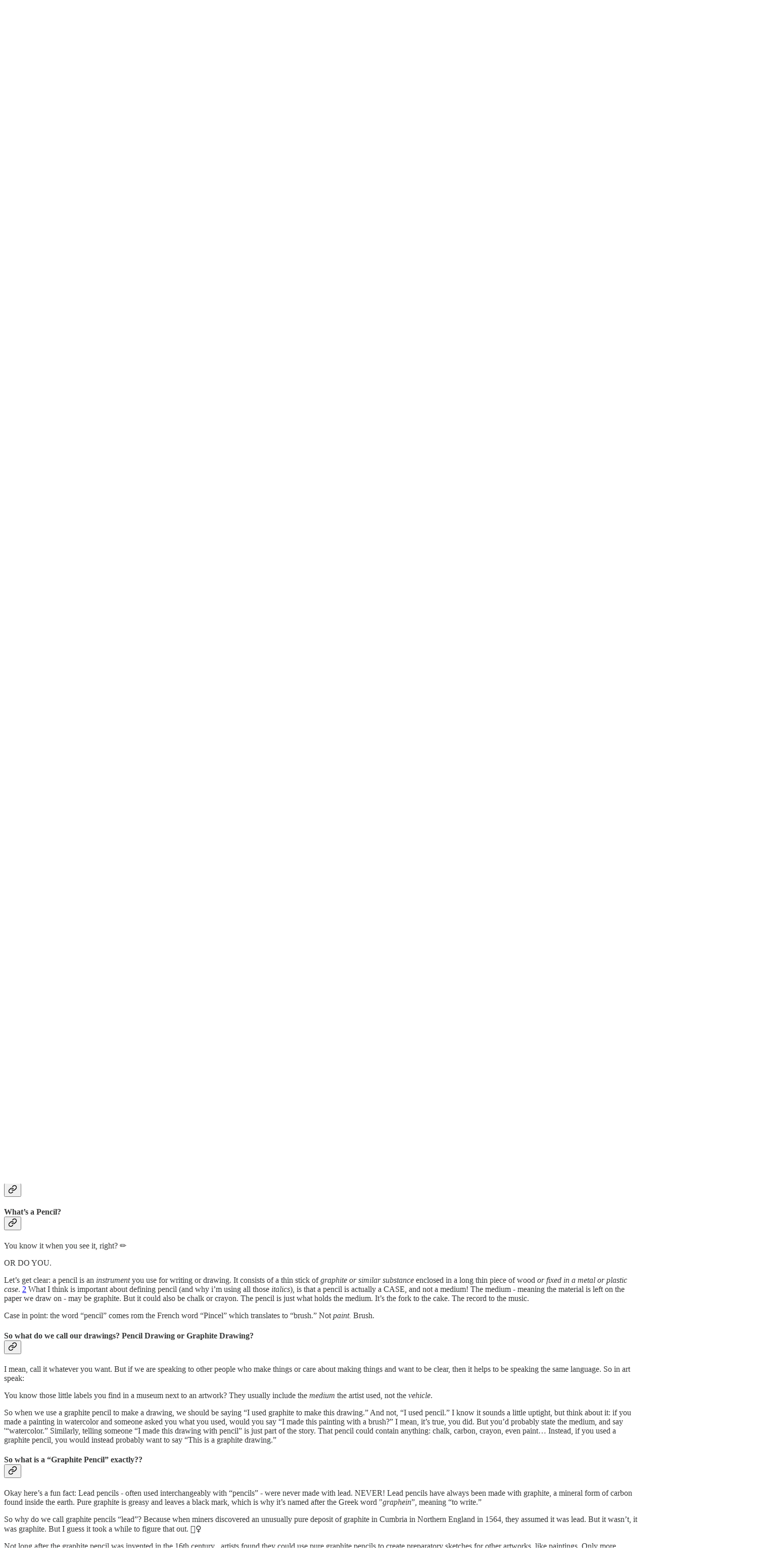

--- FILE ---
content_type: text/html; charset=utf-8
request_url: https://www.youtube-nocookie.com/embed/2N_d1ZpwdJ8?rel=0&autoplay=0&showinfo=0&enablejsapi=0
body_size: 49207
content:
<!DOCTYPE html><html lang="en" dir="ltr" data-cast-api-enabled="true"><head><meta name="viewport" content="width=device-width, initial-scale=1"><script nonce="kxseHbFkhYj_TTFTZHmOQg">if ('undefined' == typeof Symbol || 'undefined' == typeof Symbol.iterator) {delete Array.prototype.entries;}</script><style name="www-roboto" nonce="TJb5gGCINtV7F-laF0H20Q">@font-face{font-family:'Roboto';font-style:normal;font-weight:400;font-stretch:100%;src:url(//fonts.gstatic.com/s/roboto/v48/KFO7CnqEu92Fr1ME7kSn66aGLdTylUAMa3GUBHMdazTgWw.woff2)format('woff2');unicode-range:U+0460-052F,U+1C80-1C8A,U+20B4,U+2DE0-2DFF,U+A640-A69F,U+FE2E-FE2F;}@font-face{font-family:'Roboto';font-style:normal;font-weight:400;font-stretch:100%;src:url(//fonts.gstatic.com/s/roboto/v48/KFO7CnqEu92Fr1ME7kSn66aGLdTylUAMa3iUBHMdazTgWw.woff2)format('woff2');unicode-range:U+0301,U+0400-045F,U+0490-0491,U+04B0-04B1,U+2116;}@font-face{font-family:'Roboto';font-style:normal;font-weight:400;font-stretch:100%;src:url(//fonts.gstatic.com/s/roboto/v48/KFO7CnqEu92Fr1ME7kSn66aGLdTylUAMa3CUBHMdazTgWw.woff2)format('woff2');unicode-range:U+1F00-1FFF;}@font-face{font-family:'Roboto';font-style:normal;font-weight:400;font-stretch:100%;src:url(//fonts.gstatic.com/s/roboto/v48/KFO7CnqEu92Fr1ME7kSn66aGLdTylUAMa3-UBHMdazTgWw.woff2)format('woff2');unicode-range:U+0370-0377,U+037A-037F,U+0384-038A,U+038C,U+038E-03A1,U+03A3-03FF;}@font-face{font-family:'Roboto';font-style:normal;font-weight:400;font-stretch:100%;src:url(//fonts.gstatic.com/s/roboto/v48/KFO7CnqEu92Fr1ME7kSn66aGLdTylUAMawCUBHMdazTgWw.woff2)format('woff2');unicode-range:U+0302-0303,U+0305,U+0307-0308,U+0310,U+0312,U+0315,U+031A,U+0326-0327,U+032C,U+032F-0330,U+0332-0333,U+0338,U+033A,U+0346,U+034D,U+0391-03A1,U+03A3-03A9,U+03B1-03C9,U+03D1,U+03D5-03D6,U+03F0-03F1,U+03F4-03F5,U+2016-2017,U+2034-2038,U+203C,U+2040,U+2043,U+2047,U+2050,U+2057,U+205F,U+2070-2071,U+2074-208E,U+2090-209C,U+20D0-20DC,U+20E1,U+20E5-20EF,U+2100-2112,U+2114-2115,U+2117-2121,U+2123-214F,U+2190,U+2192,U+2194-21AE,U+21B0-21E5,U+21F1-21F2,U+21F4-2211,U+2213-2214,U+2216-22FF,U+2308-230B,U+2310,U+2319,U+231C-2321,U+2336-237A,U+237C,U+2395,U+239B-23B7,U+23D0,U+23DC-23E1,U+2474-2475,U+25AF,U+25B3,U+25B7,U+25BD,U+25C1,U+25CA,U+25CC,U+25FB,U+266D-266F,U+27C0-27FF,U+2900-2AFF,U+2B0E-2B11,U+2B30-2B4C,U+2BFE,U+3030,U+FF5B,U+FF5D,U+1D400-1D7FF,U+1EE00-1EEFF;}@font-face{font-family:'Roboto';font-style:normal;font-weight:400;font-stretch:100%;src:url(//fonts.gstatic.com/s/roboto/v48/KFO7CnqEu92Fr1ME7kSn66aGLdTylUAMaxKUBHMdazTgWw.woff2)format('woff2');unicode-range:U+0001-000C,U+000E-001F,U+007F-009F,U+20DD-20E0,U+20E2-20E4,U+2150-218F,U+2190,U+2192,U+2194-2199,U+21AF,U+21E6-21F0,U+21F3,U+2218-2219,U+2299,U+22C4-22C6,U+2300-243F,U+2440-244A,U+2460-24FF,U+25A0-27BF,U+2800-28FF,U+2921-2922,U+2981,U+29BF,U+29EB,U+2B00-2BFF,U+4DC0-4DFF,U+FFF9-FFFB,U+10140-1018E,U+10190-1019C,U+101A0,U+101D0-101FD,U+102E0-102FB,U+10E60-10E7E,U+1D2C0-1D2D3,U+1D2E0-1D37F,U+1F000-1F0FF,U+1F100-1F1AD,U+1F1E6-1F1FF,U+1F30D-1F30F,U+1F315,U+1F31C,U+1F31E,U+1F320-1F32C,U+1F336,U+1F378,U+1F37D,U+1F382,U+1F393-1F39F,U+1F3A7-1F3A8,U+1F3AC-1F3AF,U+1F3C2,U+1F3C4-1F3C6,U+1F3CA-1F3CE,U+1F3D4-1F3E0,U+1F3ED,U+1F3F1-1F3F3,U+1F3F5-1F3F7,U+1F408,U+1F415,U+1F41F,U+1F426,U+1F43F,U+1F441-1F442,U+1F444,U+1F446-1F449,U+1F44C-1F44E,U+1F453,U+1F46A,U+1F47D,U+1F4A3,U+1F4B0,U+1F4B3,U+1F4B9,U+1F4BB,U+1F4BF,U+1F4C8-1F4CB,U+1F4D6,U+1F4DA,U+1F4DF,U+1F4E3-1F4E6,U+1F4EA-1F4ED,U+1F4F7,U+1F4F9-1F4FB,U+1F4FD-1F4FE,U+1F503,U+1F507-1F50B,U+1F50D,U+1F512-1F513,U+1F53E-1F54A,U+1F54F-1F5FA,U+1F610,U+1F650-1F67F,U+1F687,U+1F68D,U+1F691,U+1F694,U+1F698,U+1F6AD,U+1F6B2,U+1F6B9-1F6BA,U+1F6BC,U+1F6C6-1F6CF,U+1F6D3-1F6D7,U+1F6E0-1F6EA,U+1F6F0-1F6F3,U+1F6F7-1F6FC,U+1F700-1F7FF,U+1F800-1F80B,U+1F810-1F847,U+1F850-1F859,U+1F860-1F887,U+1F890-1F8AD,U+1F8B0-1F8BB,U+1F8C0-1F8C1,U+1F900-1F90B,U+1F93B,U+1F946,U+1F984,U+1F996,U+1F9E9,U+1FA00-1FA6F,U+1FA70-1FA7C,U+1FA80-1FA89,U+1FA8F-1FAC6,U+1FACE-1FADC,U+1FADF-1FAE9,U+1FAF0-1FAF8,U+1FB00-1FBFF;}@font-face{font-family:'Roboto';font-style:normal;font-weight:400;font-stretch:100%;src:url(//fonts.gstatic.com/s/roboto/v48/KFO7CnqEu92Fr1ME7kSn66aGLdTylUAMa3OUBHMdazTgWw.woff2)format('woff2');unicode-range:U+0102-0103,U+0110-0111,U+0128-0129,U+0168-0169,U+01A0-01A1,U+01AF-01B0,U+0300-0301,U+0303-0304,U+0308-0309,U+0323,U+0329,U+1EA0-1EF9,U+20AB;}@font-face{font-family:'Roboto';font-style:normal;font-weight:400;font-stretch:100%;src:url(//fonts.gstatic.com/s/roboto/v48/KFO7CnqEu92Fr1ME7kSn66aGLdTylUAMa3KUBHMdazTgWw.woff2)format('woff2');unicode-range:U+0100-02BA,U+02BD-02C5,U+02C7-02CC,U+02CE-02D7,U+02DD-02FF,U+0304,U+0308,U+0329,U+1D00-1DBF,U+1E00-1E9F,U+1EF2-1EFF,U+2020,U+20A0-20AB,U+20AD-20C0,U+2113,U+2C60-2C7F,U+A720-A7FF;}@font-face{font-family:'Roboto';font-style:normal;font-weight:400;font-stretch:100%;src:url(//fonts.gstatic.com/s/roboto/v48/KFO7CnqEu92Fr1ME7kSn66aGLdTylUAMa3yUBHMdazQ.woff2)format('woff2');unicode-range:U+0000-00FF,U+0131,U+0152-0153,U+02BB-02BC,U+02C6,U+02DA,U+02DC,U+0304,U+0308,U+0329,U+2000-206F,U+20AC,U+2122,U+2191,U+2193,U+2212,U+2215,U+FEFF,U+FFFD;}@font-face{font-family:'Roboto';font-style:normal;font-weight:500;font-stretch:100%;src:url(//fonts.gstatic.com/s/roboto/v48/KFO7CnqEu92Fr1ME7kSn66aGLdTylUAMa3GUBHMdazTgWw.woff2)format('woff2');unicode-range:U+0460-052F,U+1C80-1C8A,U+20B4,U+2DE0-2DFF,U+A640-A69F,U+FE2E-FE2F;}@font-face{font-family:'Roboto';font-style:normal;font-weight:500;font-stretch:100%;src:url(//fonts.gstatic.com/s/roboto/v48/KFO7CnqEu92Fr1ME7kSn66aGLdTylUAMa3iUBHMdazTgWw.woff2)format('woff2');unicode-range:U+0301,U+0400-045F,U+0490-0491,U+04B0-04B1,U+2116;}@font-face{font-family:'Roboto';font-style:normal;font-weight:500;font-stretch:100%;src:url(//fonts.gstatic.com/s/roboto/v48/KFO7CnqEu92Fr1ME7kSn66aGLdTylUAMa3CUBHMdazTgWw.woff2)format('woff2');unicode-range:U+1F00-1FFF;}@font-face{font-family:'Roboto';font-style:normal;font-weight:500;font-stretch:100%;src:url(//fonts.gstatic.com/s/roboto/v48/KFO7CnqEu92Fr1ME7kSn66aGLdTylUAMa3-UBHMdazTgWw.woff2)format('woff2');unicode-range:U+0370-0377,U+037A-037F,U+0384-038A,U+038C,U+038E-03A1,U+03A3-03FF;}@font-face{font-family:'Roboto';font-style:normal;font-weight:500;font-stretch:100%;src:url(//fonts.gstatic.com/s/roboto/v48/KFO7CnqEu92Fr1ME7kSn66aGLdTylUAMawCUBHMdazTgWw.woff2)format('woff2');unicode-range:U+0302-0303,U+0305,U+0307-0308,U+0310,U+0312,U+0315,U+031A,U+0326-0327,U+032C,U+032F-0330,U+0332-0333,U+0338,U+033A,U+0346,U+034D,U+0391-03A1,U+03A3-03A9,U+03B1-03C9,U+03D1,U+03D5-03D6,U+03F0-03F1,U+03F4-03F5,U+2016-2017,U+2034-2038,U+203C,U+2040,U+2043,U+2047,U+2050,U+2057,U+205F,U+2070-2071,U+2074-208E,U+2090-209C,U+20D0-20DC,U+20E1,U+20E5-20EF,U+2100-2112,U+2114-2115,U+2117-2121,U+2123-214F,U+2190,U+2192,U+2194-21AE,U+21B0-21E5,U+21F1-21F2,U+21F4-2211,U+2213-2214,U+2216-22FF,U+2308-230B,U+2310,U+2319,U+231C-2321,U+2336-237A,U+237C,U+2395,U+239B-23B7,U+23D0,U+23DC-23E1,U+2474-2475,U+25AF,U+25B3,U+25B7,U+25BD,U+25C1,U+25CA,U+25CC,U+25FB,U+266D-266F,U+27C0-27FF,U+2900-2AFF,U+2B0E-2B11,U+2B30-2B4C,U+2BFE,U+3030,U+FF5B,U+FF5D,U+1D400-1D7FF,U+1EE00-1EEFF;}@font-face{font-family:'Roboto';font-style:normal;font-weight:500;font-stretch:100%;src:url(//fonts.gstatic.com/s/roboto/v48/KFO7CnqEu92Fr1ME7kSn66aGLdTylUAMaxKUBHMdazTgWw.woff2)format('woff2');unicode-range:U+0001-000C,U+000E-001F,U+007F-009F,U+20DD-20E0,U+20E2-20E4,U+2150-218F,U+2190,U+2192,U+2194-2199,U+21AF,U+21E6-21F0,U+21F3,U+2218-2219,U+2299,U+22C4-22C6,U+2300-243F,U+2440-244A,U+2460-24FF,U+25A0-27BF,U+2800-28FF,U+2921-2922,U+2981,U+29BF,U+29EB,U+2B00-2BFF,U+4DC0-4DFF,U+FFF9-FFFB,U+10140-1018E,U+10190-1019C,U+101A0,U+101D0-101FD,U+102E0-102FB,U+10E60-10E7E,U+1D2C0-1D2D3,U+1D2E0-1D37F,U+1F000-1F0FF,U+1F100-1F1AD,U+1F1E6-1F1FF,U+1F30D-1F30F,U+1F315,U+1F31C,U+1F31E,U+1F320-1F32C,U+1F336,U+1F378,U+1F37D,U+1F382,U+1F393-1F39F,U+1F3A7-1F3A8,U+1F3AC-1F3AF,U+1F3C2,U+1F3C4-1F3C6,U+1F3CA-1F3CE,U+1F3D4-1F3E0,U+1F3ED,U+1F3F1-1F3F3,U+1F3F5-1F3F7,U+1F408,U+1F415,U+1F41F,U+1F426,U+1F43F,U+1F441-1F442,U+1F444,U+1F446-1F449,U+1F44C-1F44E,U+1F453,U+1F46A,U+1F47D,U+1F4A3,U+1F4B0,U+1F4B3,U+1F4B9,U+1F4BB,U+1F4BF,U+1F4C8-1F4CB,U+1F4D6,U+1F4DA,U+1F4DF,U+1F4E3-1F4E6,U+1F4EA-1F4ED,U+1F4F7,U+1F4F9-1F4FB,U+1F4FD-1F4FE,U+1F503,U+1F507-1F50B,U+1F50D,U+1F512-1F513,U+1F53E-1F54A,U+1F54F-1F5FA,U+1F610,U+1F650-1F67F,U+1F687,U+1F68D,U+1F691,U+1F694,U+1F698,U+1F6AD,U+1F6B2,U+1F6B9-1F6BA,U+1F6BC,U+1F6C6-1F6CF,U+1F6D3-1F6D7,U+1F6E0-1F6EA,U+1F6F0-1F6F3,U+1F6F7-1F6FC,U+1F700-1F7FF,U+1F800-1F80B,U+1F810-1F847,U+1F850-1F859,U+1F860-1F887,U+1F890-1F8AD,U+1F8B0-1F8BB,U+1F8C0-1F8C1,U+1F900-1F90B,U+1F93B,U+1F946,U+1F984,U+1F996,U+1F9E9,U+1FA00-1FA6F,U+1FA70-1FA7C,U+1FA80-1FA89,U+1FA8F-1FAC6,U+1FACE-1FADC,U+1FADF-1FAE9,U+1FAF0-1FAF8,U+1FB00-1FBFF;}@font-face{font-family:'Roboto';font-style:normal;font-weight:500;font-stretch:100%;src:url(//fonts.gstatic.com/s/roboto/v48/KFO7CnqEu92Fr1ME7kSn66aGLdTylUAMa3OUBHMdazTgWw.woff2)format('woff2');unicode-range:U+0102-0103,U+0110-0111,U+0128-0129,U+0168-0169,U+01A0-01A1,U+01AF-01B0,U+0300-0301,U+0303-0304,U+0308-0309,U+0323,U+0329,U+1EA0-1EF9,U+20AB;}@font-face{font-family:'Roboto';font-style:normal;font-weight:500;font-stretch:100%;src:url(//fonts.gstatic.com/s/roboto/v48/KFO7CnqEu92Fr1ME7kSn66aGLdTylUAMa3KUBHMdazTgWw.woff2)format('woff2');unicode-range:U+0100-02BA,U+02BD-02C5,U+02C7-02CC,U+02CE-02D7,U+02DD-02FF,U+0304,U+0308,U+0329,U+1D00-1DBF,U+1E00-1E9F,U+1EF2-1EFF,U+2020,U+20A0-20AB,U+20AD-20C0,U+2113,U+2C60-2C7F,U+A720-A7FF;}@font-face{font-family:'Roboto';font-style:normal;font-weight:500;font-stretch:100%;src:url(//fonts.gstatic.com/s/roboto/v48/KFO7CnqEu92Fr1ME7kSn66aGLdTylUAMa3yUBHMdazQ.woff2)format('woff2');unicode-range:U+0000-00FF,U+0131,U+0152-0153,U+02BB-02BC,U+02C6,U+02DA,U+02DC,U+0304,U+0308,U+0329,U+2000-206F,U+20AC,U+2122,U+2191,U+2193,U+2212,U+2215,U+FEFF,U+FFFD;}</style><script name="www-roboto" nonce="kxseHbFkhYj_TTFTZHmOQg">if (document.fonts && document.fonts.load) {document.fonts.load("400 10pt Roboto", "E"); document.fonts.load("500 10pt Roboto", "E");}</script><link rel="stylesheet" href="/s/player/b95b0e7a/www-player.css" name="www-player" nonce="TJb5gGCINtV7F-laF0H20Q"><style nonce="TJb5gGCINtV7F-laF0H20Q">html {overflow: hidden;}body {font: 12px Roboto, Arial, sans-serif; background-color: #000; color: #fff; height: 100%; width: 100%; overflow: hidden; position: absolute; margin: 0; padding: 0;}#player {width: 100%; height: 100%;}h1 {text-align: center; color: #fff;}h3 {margin-top: 6px; margin-bottom: 3px;}.player-unavailable {position: absolute; top: 0; left: 0; right: 0; bottom: 0; padding: 25px; font-size: 13px; background: url(/img/meh7.png) 50% 65% no-repeat;}.player-unavailable .message {text-align: left; margin: 0 -5px 15px; padding: 0 5px 14px; border-bottom: 1px solid #888; font-size: 19px; font-weight: normal;}.player-unavailable a {color: #167ac6; text-decoration: none;}</style><script nonce="kxseHbFkhYj_TTFTZHmOQg">var ytcsi={gt:function(n){n=(n||"")+"data_";return ytcsi[n]||(ytcsi[n]={tick:{},info:{},gel:{preLoggedGelInfos:[]}})},now:window.performance&&window.performance.timing&&window.performance.now&&window.performance.timing.navigationStart?function(){return window.performance.timing.navigationStart+window.performance.now()}:function(){return(new Date).getTime()},tick:function(l,t,n){var ticks=ytcsi.gt(n).tick;var v=t||ytcsi.now();if(ticks[l]){ticks["_"+l]=ticks["_"+l]||[ticks[l]];ticks["_"+l].push(v)}ticks[l]=
v},info:function(k,v,n){ytcsi.gt(n).info[k]=v},infoGel:function(p,n){ytcsi.gt(n).gel.preLoggedGelInfos.push(p)},setStart:function(t,n){ytcsi.tick("_start",t,n)}};
(function(w,d){function isGecko(){if(!w.navigator)return false;try{if(w.navigator.userAgentData&&w.navigator.userAgentData.brands&&w.navigator.userAgentData.brands.length){var brands=w.navigator.userAgentData.brands;var i=0;for(;i<brands.length;i++)if(brands[i]&&brands[i].brand==="Firefox")return true;return false}}catch(e){setTimeout(function(){throw e;})}if(!w.navigator.userAgent)return false;var ua=w.navigator.userAgent;return ua.indexOf("Gecko")>0&&ua.toLowerCase().indexOf("webkit")<0&&ua.indexOf("Edge")<
0&&ua.indexOf("Trident")<0&&ua.indexOf("MSIE")<0}ytcsi.setStart(w.performance?w.performance.timing.responseStart:null);var isPrerender=(d.visibilityState||d.webkitVisibilityState)=="prerender";var vName=!d.visibilityState&&d.webkitVisibilityState?"webkitvisibilitychange":"visibilitychange";if(isPrerender){var startTick=function(){ytcsi.setStart();d.removeEventListener(vName,startTick)};d.addEventListener(vName,startTick,false)}if(d.addEventListener)d.addEventListener(vName,function(){ytcsi.tick("vc")},
false);if(isGecko()){var isHidden=(d.visibilityState||d.webkitVisibilityState)=="hidden";if(isHidden)ytcsi.tick("vc")}var slt=function(el,t){setTimeout(function(){var n=ytcsi.now();el.loadTime=n;if(el.slt)el.slt()},t)};w.__ytRIL=function(el){if(!el.getAttribute("data-thumb"))if(w.requestAnimationFrame)w.requestAnimationFrame(function(){slt(el,0)});else slt(el,16)}})(window,document);
</script><script nonce="kxseHbFkhYj_TTFTZHmOQg">var ytcfg={d:function(){return window.yt&&yt.config_||ytcfg.data_||(ytcfg.data_={})},get:function(k,o){return k in ytcfg.d()?ytcfg.d()[k]:o},set:function(){var a=arguments;if(a.length>1)ytcfg.d()[a[0]]=a[1];else{var k;for(k in a[0])ytcfg.d()[k]=a[0][k]}}};
ytcfg.set({"CLIENT_CANARY_STATE":"none","DEVICE":"cbr\u003dChrome\u0026cbrand\u003dapple\u0026cbrver\u003d131.0.0.0\u0026ceng\u003dWebKit\u0026cengver\u003d537.36\u0026cos\u003dMacintosh\u0026cosver\u003d10_15_7\u0026cplatform\u003dDESKTOP","EVENT_ID":"lfFtafT7H5vj_bkP6dH0wAY","EXPERIMENT_FLAGS":{"ab_det_apm":true,"ab_det_el_h":true,"ab_det_em_inj":true,"ab_fk_sk_cl":true,"ab_l_sig_st":true,"ab_l_sig_st_e":true,"action_companion_center_align_description":true,"allow_skip_networkless":true,"always_send_and_write":true,"att_web_record_metrics":true,"attmusi":true,"c3_enable_button_impression_logging":true,"c3_watch_page_component":true,"cancel_pending_navs":true,"clean_up_manual_attribution_header":true,"config_age_report_killswitch":true,"cow_optimize_idom_compat":true,"csi_config_handling_infra":true,"csi_on_gel":true,"delhi_mweb_colorful_sd":true,"delhi_mweb_colorful_sd_v2":true,"deprecate_csi_has_info":true,"deprecate_pair_servlet_enabled":true,"desktop_sparkles_light_cta_button":true,"disable_cached_masthead_data":true,"disable_child_node_auto_formatted_strings":true,"disable_enf_isd":true,"disable_log_to_visitor_layer":true,"disable_pacf_logging_for_memory_limited_tv":true,"embeds_enable_eid_enforcement_for_youtube":true,"embeds_enable_info_panel_dismissal":true,"embeds_enable_pfp_always_unbranded":true,"embeds_muted_autoplay_sound_fix":true,"embeds_serve_es6_client":true,"embeds_web_nwl_disable_nocookie":true,"embeds_web_updated_shorts_definition_fix":true,"enable_active_view_display_ad_renderer_web_home":true,"enable_ad_disclosure_banner_a11y_fix":true,"enable_chips_shelf_view_model_fully_reactive":true,"enable_client_creator_goal_ticker_bar_revamp":true,"enable_client_only_wiz_direct_reactions":true,"enable_client_sli_logging":true,"enable_client_streamz_web":true,"enable_client_ve_spec":true,"enable_cloud_save_error_popup_after_retry":true,"enable_cookie_reissue_iframe":true,"enable_dai_sdf_h5_preroll":true,"enable_datasync_id_header_in_web_vss_pings":true,"enable_default_mono_cta_migration_web_client":true,"enable_dma_post_enforcement":true,"enable_docked_chat_messages":true,"enable_entity_store_from_dependency_injection":true,"enable_inline_muted_playback_on_web_search":true,"enable_inline_muted_playback_on_web_search_for_vdc":true,"enable_inline_muted_playback_on_web_search_for_vdcb":true,"enable_is_mini_app_page_active_bugfix":true,"enable_live_overlay_feed_in_live_chat":true,"enable_logging_first_user_action_after_game_ready":true,"enable_ltc_param_fetch_from_innertube":true,"enable_masthead_mweb_padding_fix":true,"enable_menu_renderer_button_in_mweb_hclr":true,"enable_mini_app_command_handler_mweb_fix":true,"enable_mini_app_iframe_loaded_logging":true,"enable_mini_guide_downloads_item":true,"enable_mixed_direction_formatted_strings":true,"enable_mweb_livestream_ui_update":true,"enable_mweb_new_caption_language_picker":true,"enable_names_handles_account_switcher":true,"enable_network_request_logging_on_game_events":true,"enable_new_paid_product_placement":true,"enable_obtaining_ppn_query_param":true,"enable_open_in_new_tab_icon_for_short_dr_for_desktop_search":true,"enable_open_yt_content":true,"enable_origin_query_parameter_bugfix":true,"enable_pause_ads_on_ytv_html5":true,"enable_payments_purchase_manager":true,"enable_pdp_icon_prefetch":true,"enable_pl_r_si_fa":true,"enable_place_pivot_url":true,"enable_playable_a11y_label_with_badge_text":true,"enable_pv_screen_modern_text":true,"enable_removing_navbar_title_on_hashtag_page_mweb":true,"enable_resetting_scroll_position_on_flow_change":true,"enable_rta_manager":true,"enable_sdf_companion_h5":true,"enable_sdf_dai_h5_midroll":true,"enable_sdf_h5_endemic_mid_post_roll":true,"enable_sdf_on_h5_unplugged_vod_midroll":true,"enable_sdf_shorts_player_bytes_h5":true,"enable_sdk_performance_network_logging":true,"enable_sending_unwrapped_game_audio_as_serialized_metadata":true,"enable_sfv_effect_pivot_url":true,"enable_shorts_new_carousel":true,"enable_skip_ad_guidance_prompt":true,"enable_skippable_ads_for_unplugged_ad_pod":true,"enable_smearing_expansion_dai":true,"enable_third_party_info":true,"enable_time_out_messages":true,"enable_timeline_view_modern_transcript_fe":true,"enable_video_display_compact_button_group_for_desktop_search":true,"enable_watch_next_pause_autoplay_lact":true,"enable_web_home_top_landscape_image_layout_level_click":true,"enable_web_tiered_gel":true,"enable_window_constrained_buy_flow_dialog":true,"enable_wiz_queue_effect_and_on_init_initial_runs":true,"enable_ypc_spinners":true,"enable_yt_ata_iframe_authuser":true,"export_networkless_options":true,"export_player_version_to_ytconfig":true,"fill_single_video_with_notify_to_lasr":true,"fix_ad_miniplayer_controls_rendering":true,"fix_ads_tracking_for_swf_config_deprecation_mweb":true,"h5_companion_enable_adcpn_macro_substitution_for_click_pings":true,"h5_inplayer_enable_adcpn_macro_substitution_for_click_pings":true,"h5_reset_cache_and_filter_before_update_masthead":true,"hide_channel_creation_title_for_mweb":true,"high_ccv_client_side_caching_h5":true,"html5_log_trigger_events_with_debug_data":true,"html5_ssdai_enable_media_end_cue_range":true,"il_attach_cache_limit":true,"il_use_view_model_logging_context":true,"is_browser_support_for_webcam_streaming":true,"json_condensed_response":true,"kev_adb_pg":true,"kevlar_gel_error_routing":true,"kevlar_watch_cinematics":true,"live_chat_enable_controller_extraction":true,"live_chat_enable_rta_manager":true,"live_chat_increased_min_height":true,"log_click_with_layer_from_element_in_command_handler":true,"log_errors_through_nwl_on_retry":true,"mdx_enable_privacy_disclosure_ui":true,"mdx_load_cast_api_bootstrap_script":true,"medium_progress_bar_modification":true,"migrate_remaining_web_ad_badges_to_innertube":true,"mobile_account_menu_refresh":true,"mweb_a11y_enable_player_controls_invisible_toggle":true,"mweb_account_linking_noapp":true,"mweb_after_render_to_scheduler":true,"mweb_allow_modern_search_suggest_behavior":true,"mweb_animated_actions":true,"mweb_app_upsell_button_direct_to_app":true,"mweb_big_progress_bar":true,"mweb_c3_disable_carve_out":true,"mweb_c3_disable_carve_out_keep_external_links":true,"mweb_c3_enable_adaptive_signals":true,"mweb_c3_endscreen":true,"mweb_c3_endscreen_v2":true,"mweb_c3_library_page_enable_recent_shelf":true,"mweb_c3_remove_web_navigation_endpoint_data":true,"mweb_c3_use_canonical_from_player_response":true,"mweb_cinematic_watch":true,"mweb_command_handler":true,"mweb_delay_watch_initial_data":true,"mweb_disable_searchbar_scroll":true,"mweb_enable_fine_scrubbing_for_recs":true,"mweb_enable_keto_batch_player_fullscreen":true,"mweb_enable_keto_batch_player_progress_bar":true,"mweb_enable_keto_batch_player_tooltips":true,"mweb_enable_lockup_view_model_for_ucp":true,"mweb_enable_mix_panel_title_metadata":true,"mweb_enable_more_drawer":true,"mweb_enable_optional_fullscreen_landscape_locking":true,"mweb_enable_overlay_touch_manager":true,"mweb_enable_premium_carve_out_fix":true,"mweb_enable_refresh_detection":true,"mweb_enable_search_imp":true,"mweb_enable_sequence_signal":true,"mweb_enable_shorts_pivot_button":true,"mweb_enable_shorts_video_preload":true,"mweb_enable_skippables_on_jio_phone":true,"mweb_enable_storyboards":true,"mweb_enable_two_line_title_on_shorts":true,"mweb_enable_varispeed_controller":true,"mweb_enable_warm_channel_requests":true,"mweb_enable_watch_feed_infinite_scroll":true,"mweb_enable_wrapped_unplugged_pause_membership_dialog_renderer":true,"mweb_filter_video_format_in_webfe":true,"mweb_fix_livestream_seeking":true,"mweb_fix_monitor_visibility_after_render":true,"mweb_fix_section_list_continuation_item_renderers":true,"mweb_force_ios_fallback_to_native_control":true,"mweb_fp_auto_fullscreen":true,"mweb_fullscreen_controls":true,"mweb_fullscreen_controls_action_buttons":true,"mweb_fullscreen_watch_system":true,"mweb_home_reactive_shorts":true,"mweb_innertube_search_command":true,"mweb_lang_in_html":true,"mweb_like_button_synced_with_entities":true,"mweb_logo_use_home_page_ve":true,"mweb_module_decoration":true,"mweb_native_control_in_faux_fullscreen_shared":true,"mweb_panel_container_inert":true,"mweb_player_control_on_hover":true,"mweb_player_delhi_dtts":true,"mweb_player_settings_use_bottom_sheet":true,"mweb_player_show_previous_next_buttons_in_playlist":true,"mweb_player_skip_no_op_state_changes":true,"mweb_player_user_select_none":true,"mweb_playlist_engagement_panel":true,"mweb_progress_bar_seek_on_mouse_click":true,"mweb_pull_2_full":true,"mweb_pull_2_full_enable_touch_handlers":true,"mweb_schedule_warm_watch_response":true,"mweb_searchbox_legacy_navigation":true,"mweb_see_fewer_shorts":true,"mweb_sheets_ui_refresh":true,"mweb_shorts_comments_panel_id_change":true,"mweb_shorts_early_continuation":true,"mweb_show_ios_smart_banner":true,"mweb_use_server_url_on_startup":true,"mweb_watch_captions_enable_auto_translate":true,"mweb_watch_captions_set_default_size":true,"mweb_watch_stop_scheduler_on_player_response":true,"mweb_watchfeed_big_thumbnails":true,"mweb_yt_searchbox":true,"networkless_logging":true,"no_client_ve_attach_unless_shown":true,"nwl_send_from_memory_when_online":true,"pageid_as_header_web":true,"playback_settings_use_switch_menu":true,"player_controls_autonav_fix":true,"player_controls_skip_double_signal_update":true,"polymer_bad_build_labels":true,"polymer_verifiy_app_state":true,"qoe_send_and_write":true,"remove_chevron_from_ad_disclosure_banner_h5":true,"remove_masthead_channel_banner_on_refresh":true,"remove_slot_id_exited_trigger_for_dai_in_player_slot_expire":true,"replace_client_url_parsing_with_server_signal":true,"service_worker_enabled":true,"service_worker_push_enabled":true,"service_worker_push_home_page_prompt":true,"service_worker_push_watch_page_prompt":true,"shell_load_gcf":true,"shorten_initial_gel_batch_timeout":true,"should_use_yt_voice_endpoint_in_kaios":true,"skip_invalid_ytcsi_ticks":true,"skip_setting_info_in_csi_data_object":true,"smarter_ve_dedupping":true,"speedmaster_no_seek":true,"start_client_gcf_mweb":true,"stop_handling_click_for_non_rendering_overlay_layout":true,"suppress_error_204_logging":true,"synced_panel_scrolling_controller":true,"use_event_time_ms_header":true,"use_fifo_for_networkless":true,"use_player_abuse_bg_library":true,"use_request_time_ms_header":true,"use_session_based_sampling":true,"use_thumbnail_overlay_time_status_renderer_for_live_badge":true,"use_ts_visibilitylogger":true,"vss_final_ping_send_and_write":true,"vss_playback_use_send_and_write":true,"web_adaptive_repeat_ase":true,"web_always_load_chat_support":true,"web_animated_like":true,"web_api_url":true,"web_attributed_string_deep_equal_bugfix":true,"web_autonav_allow_off_by_default":true,"web_button_vm_refactor_disabled":true,"web_c3_log_app_init_finish":true,"web_csi_action_sampling_enabled":true,"web_dedupe_ve_grafting":true,"web_disable_backdrop_filter":true,"web_enable_ab_rsp_cl":true,"web_enable_course_icon_update":true,"web_enable_error_204":true,"web_enable_horizontal_video_attributes_section":true,"web_fix_segmented_like_dislike_undefined":true,"web_gcf_hashes_innertube":true,"web_gel_timeout_cap":true,"web_metadata_carousel_elref_bugfix":true,"web_parent_target_for_sheets":true,"web_persist_server_autonav_state_on_client":true,"web_playback_associated_log_ctt":true,"web_playback_associated_ve":true,"web_prefetch_preload_video":true,"web_progress_bar_draggable":true,"web_resizable_advertiser_banner_on_masthead_safari_fix":true,"web_scheduler_auto_init":true,"web_shorts_just_watched_on_channel_and_pivot_study":true,"web_shorts_just_watched_overlay":true,"web_shorts_pivot_button_view_model_reactive":true,"web_update_panel_visibility_logging_fix":true,"web_video_attribute_view_model_a11y_fix":true,"web_watch_controls_state_signals":true,"web_wiz_attributed_string":true,"web_yt_config_context":true,"webfe_mweb_watch_microdata":true,"webfe_watch_shorts_canonical_url_fix":true,"webpo_exit_on_net_err":true,"wiz_diff_overwritable":true,"wiz_memoize_stamper_items":true,"woffle_used_state_report":true,"wpo_gel_strz":true,"ytcp_paper_tooltip_use_scoped_owner_root":true,"ytidb_clear_embedded_player":true,"H5_async_logging_delay_ms":30000.0,"attention_logging_scroll_throttle":500.0,"autoplay_pause_by_lact_sampling_fraction":0.0,"cinematic_watch_effect_opacity":0.4,"log_window_onerror_fraction":0.1,"speedmaster_playback_rate":2.0,"tv_pacf_logging_sample_rate":0.01,"web_attention_logging_scroll_throttle":500.0,"web_load_prediction_threshold":0.1,"web_navigation_prediction_threshold":0.1,"web_pbj_log_warning_rate":0.0,"web_system_health_fraction":0.01,"ytidb_transaction_ended_event_rate_limit":0.02,"active_time_update_interval_ms":10000,"att_init_delay":500,"autoplay_pause_by_lact_sec":0,"botguard_async_snapshot_timeout_ms":3000,"check_navigator_accuracy_timeout_ms":0,"cinematic_watch_css_filter_blur_strength":40,"cinematic_watch_fade_out_duration":500,"close_webview_delay_ms":100,"cloud_save_game_data_rate_limit_ms":3000,"compression_disable_point":10,"custom_active_view_tos_timeout_ms":3600000,"embeds_widget_poll_interval_ms":0,"gel_min_batch_size":3,"gel_queue_timeout_max_ms":60000,"get_async_timeout_ms":60000,"hide_cta_for_home_web_video_ads_animate_in_time":2,"html5_byterate_soft_cap":0,"initial_gel_batch_timeout":2000,"max_body_size_to_compress":500000,"max_prefetch_window_sec_for_livestream_optimization":10,"min_prefetch_offset_sec_for_livestream_optimization":20,"mini_app_container_iframe_src_update_delay_ms":0,"multiple_preview_news_duration_time":11000,"mweb_c3_toast_duration_ms":5000,"mweb_deep_link_fallback_timeout_ms":10000,"mweb_delay_response_received_actions":100,"mweb_fp_dpad_rate_limit_ms":0,"mweb_fp_dpad_watch_title_clamp_lines":0,"mweb_history_manager_cache_size":100,"mweb_ios_fullscreen_playback_transition_delay_ms":500,"mweb_ios_fullscreen_system_pause_epilson_ms":0,"mweb_override_response_store_expiration_ms":0,"mweb_shorts_early_continuation_trigger_threshold":4,"mweb_w2w_max_age_seconds":0,"mweb_watch_captions_default_size":2,"neon_dark_launch_gradient_count":0,"network_polling_interval":30000,"play_click_interval_ms":30000,"play_ping_interval_ms":10000,"prefetch_comments_ms_after_video":0,"send_config_hash_timer":0,"service_worker_push_logged_out_prompt_watches":-1,"service_worker_push_prompt_cap":-1,"service_worker_push_prompt_delay_microseconds":3888000000000,"show_mini_app_ad_frequency_cap_ms":300000,"slow_compressions_before_abandon_count":4,"speedmaster_cancellation_movement_dp":10,"speedmaster_touch_activation_ms":500,"web_attention_logging_throttle":500,"web_foreground_heartbeat_interval_ms":28000,"web_gel_debounce_ms":10000,"web_logging_max_batch":100,"web_max_tracing_events":50,"web_tracing_session_replay":0,"wil_icon_max_concurrent_fetches":9999,"ytidb_remake_db_retries":3,"ytidb_reopen_db_retries":3,"WebClientReleaseProcessCritical__youtube_embeds_client_version_override":"","WebClientReleaseProcessCritical__youtube_embeds_web_client_version_override":"","WebClientReleaseProcessCritical__youtube_mweb_client_version_override":"","debug_forced_internalcountrycode":"","embeds_web_synth_ch_headers_banned_urls_regex":"","enable_web_media_service":"DISABLED","il_payload_scraping":"","live_chat_unicode_emoji_json_url":"https://www.gstatic.com/youtube/img/emojis/emojis-svg-9.json","mweb_deep_link_feature_tag_suffix":"11268432","mweb_enable_shorts_innertube_player_prefetch_trigger":"NONE","mweb_fp_dpad":"home,search,browse,channel,create_channel,experiments,settings,trending,oops,404,paid_memberships,sponsorship,premium,shorts","mweb_fp_dpad_linear_navigation":"","mweb_fp_dpad_linear_navigation_visitor":"","mweb_fp_dpad_visitor":"","mweb_preload_video_by_player_vars":"","mweb_sign_in_button_style":"STYLE_SUGGESTIVE_AVATAR","place_pivot_triggering_container_alternate":"","place_pivot_triggering_counterfactual_container_alternate":"","search_ui_mweb_searchbar_restyle":"DEFAULT","service_worker_push_force_notification_prompt_tag":"1","service_worker_scope":"/","suggest_exp_str":"","web_client_version_override":"","kevlar_command_handler_command_banlist":[],"mini_app_ids_without_game_ready":["UgkxHHtsak1SC8mRGHMZewc4HzeAY3yhPPmJ","Ugkx7OgzFqE6z_5Mtf4YsotGfQNII1DF_RBm"],"web_op_signal_type_banlist":[],"web_tracing_enabled_spans":["event","command"]},"GAPI_HINT_PARAMS":"m;/_/scs/abc-static/_/js/k\u003dgapi.gapi.en.FZb77tO2YW4.O/d\u003d1/rs\u003dAHpOoo8lqavmo6ayfVxZovyDiP6g3TOVSQ/m\u003d__features__","GAPI_HOST":"https://apis.google.com","GAPI_LOCALE":"en_US","GL":"US","HL":"en","HTML_DIR":"ltr","HTML_LANG":"en","INNERTUBE_API_KEY":"AIzaSyAO_FJ2SlqU8Q4STEHLGCilw_Y9_11qcW8","INNERTUBE_API_VERSION":"v1","INNERTUBE_CLIENT_NAME":"WEB_EMBEDDED_PLAYER","INNERTUBE_CLIENT_VERSION":"1.20260116.01.00","INNERTUBE_CONTEXT":{"client":{"hl":"en","gl":"US","remoteHost":"3.136.108.185","deviceMake":"Apple","deviceModel":"","visitorData":"[base64]%3D%3D","userAgent":"Mozilla/5.0 (Macintosh; Intel Mac OS X 10_15_7) AppleWebKit/537.36 (KHTML, like Gecko) Chrome/131.0.0.0 Safari/537.36; ClaudeBot/1.0; +claudebot@anthropic.com),gzip(gfe)","clientName":"WEB_EMBEDDED_PLAYER","clientVersion":"1.20260116.01.00","osName":"Macintosh","osVersion":"10_15_7","originalUrl":"https://www.youtube-nocookie.com/embed/2N_d1ZpwdJ8?rel\u003d0\u0026autoplay\u003d0\u0026showinfo\u003d0\u0026enablejsapi\u003d0","platform":"DESKTOP","clientFormFactor":"UNKNOWN_FORM_FACTOR","configInfo":{"appInstallData":"[base64]%3D"},"browserName":"Chrome","browserVersion":"131.0.0.0","acceptHeader":"text/html,application/xhtml+xml,application/xml;q\u003d0.9,image/webp,image/apng,*/*;q\u003d0.8,application/signed-exchange;v\u003db3;q\u003d0.9","deviceExperimentId":"ChxOelU1TmprNU16YzJPVFkyTnpnMU1qRXlPQT09EJXjt8sGGJXjt8sG","rolloutToken":"CO2cs_mWkZWmVxC3p5_cnZeSAxi3p5_cnZeSAw%3D%3D"},"user":{"lockedSafetyMode":false},"request":{"useSsl":true},"clickTracking":{"clickTrackingParams":"IhMItJqf3J2XkgMVm3E/AR3pKB1o"},"thirdParty":{"embeddedPlayerContext":{"embeddedPlayerEncryptedContext":"AD5ZzFQ5_Pk74ExsBOFToDixrQIHSnu2x090z3sk2jEy4A8vfma8B96REotm-om1FzE86_S0KY2DZnIp2jJKX3BwKO2oG1wo-bBowZQtzvAJGtSxco0jck0muPMmnbD8euQtkiJkuafKxDBhY-DmesCbvEvBunVtdiDMC0kZkNsvoWEJ0fxXpaXGjg","ancestorOriginsSupported":false}}},"INNERTUBE_CONTEXT_CLIENT_NAME":56,"INNERTUBE_CONTEXT_CLIENT_VERSION":"1.20260116.01.00","INNERTUBE_CONTEXT_GL":"US","INNERTUBE_CONTEXT_HL":"en","LATEST_ECATCHER_SERVICE_TRACKING_PARAMS":{"client.name":"WEB_EMBEDDED_PLAYER","client.jsfeat":"2021"},"LOGGED_IN":false,"PAGE_BUILD_LABEL":"youtube.embeds.web_20260116_01_RC00","PAGE_CL":856990104,"SERVER_NAME":"WebFE","VISITOR_DATA":"[base64]%3D%3D","WEB_PLAYER_CONTEXT_CONFIGS":{"WEB_PLAYER_CONTEXT_CONFIG_ID_EMBEDDED_PLAYER":{"rootElementId":"movie_player","jsUrl":"/s/player/b95b0e7a/player_ias.vflset/en_US/base.js","cssUrl":"/s/player/b95b0e7a/www-player.css","contextId":"WEB_PLAYER_CONTEXT_CONFIG_ID_EMBEDDED_PLAYER","eventLabel":"embedded","contentRegion":"US","hl":"en_US","hostLanguage":"en","innertubeApiKey":"AIzaSyAO_FJ2SlqU8Q4STEHLGCilw_Y9_11qcW8","innertubeApiVersion":"v1","innertubeContextClientVersion":"1.20260116.01.00","disableRelatedVideos":true,"device":{"brand":"apple","model":"","browser":"Chrome","browserVersion":"131.0.0.0","os":"Macintosh","osVersion":"10_15_7","platform":"DESKTOP","interfaceName":"WEB_EMBEDDED_PLAYER","interfaceVersion":"1.20260116.01.00"},"serializedExperimentIds":"24004644,51010235,51063643,51098299,51204329,51222973,51340662,51349914,51353393,51366423,51389629,51404808,51404810,51425030,51459424,51484222,51490331,51500051,51505436,51530495,51534669,51560386,51565116,51566373,51578633,51583567,51583821,51585555,51586118,51605258,51605395,51611457,51615065,51620866,51621065,51622844,51624036,51632249,51637029,51638932,51648336,51656216,51666850,51672162,51681662,51683502,51684301,51684306,51691589,51693511,51693994,51696107,51696619,51697032,51700777,51704637,51705183,51705185,51707621,51709243,51711227,51711298,51712601,51713237,51714463,51717474,51717746,51719095,51719411,51719628,51735451,51737133,51737661,51738919,51741220,51742830,51742877,51744563","serializedExperimentFlags":"H5_async_logging_delay_ms\u003d30000.0\u0026PlayerWeb__h5_enable_advisory_rating_restrictions\u003dtrue\u0026a11y_h5_associate_survey_question\u003dtrue\u0026ab_det_apm\u003dtrue\u0026ab_det_el_h\u003dtrue\u0026ab_det_em_inj\u003dtrue\u0026ab_fk_sk_cl\u003dtrue\u0026ab_l_sig_st\u003dtrue\u0026ab_l_sig_st_e\u003dtrue\u0026action_companion_center_align_description\u003dtrue\u0026ad_pod_disable_companion_persist_ads_quality\u003dtrue\u0026add_stmp_logs_for_voice_boost\u003dtrue\u0026allow_autohide_on_paused_videos\u003dtrue\u0026allow_drm_override\u003dtrue\u0026allow_live_autoplay\u003dtrue\u0026allow_poltergust_autoplay\u003dtrue\u0026allow_skip_networkless\u003dtrue\u0026allow_vp9_1080p_mq_enc\u003dtrue\u0026always_cache_redirect_endpoint\u003dtrue\u0026always_send_and_write\u003dtrue\u0026annotation_module_vast_cards_load_logging_fraction\u003d0.0\u0026assign_drm_family_by_format\u003dtrue\u0026att_web_record_metrics\u003dtrue\u0026attention_logging_scroll_throttle\u003d500.0\u0026attmusi\u003dtrue\u0026autoplay_time\u003d10000\u0026autoplay_time_for_fullscreen\u003d-1\u0026autoplay_time_for_music_content\u003d-1\u0026bg_vm_reinit_threshold\u003d7200000\u0026blocked_packages_for_sps\u003d[]\u0026botguard_async_snapshot_timeout_ms\u003d3000\u0026captions_url_add_ei\u003dtrue\u0026check_navigator_accuracy_timeout_ms\u003d0\u0026clean_up_manual_attribution_header\u003dtrue\u0026compression_disable_point\u003d10\u0026cow_optimize_idom_compat\u003dtrue\u0026csi_config_handling_infra\u003dtrue\u0026csi_on_gel\u003dtrue\u0026custom_active_view_tos_timeout_ms\u003d3600000\u0026dash_manifest_version\u003d5\u0026debug_bandaid_hostname\u003d\u0026debug_bandaid_port\u003d0\u0026debug_sherlog_username\u003d\u0026delhi_modern_player_default_thumbnail_percentage\u003d0.0\u0026delhi_modern_player_faster_autohide_delay_ms\u003d2000\u0026delhi_modern_player_pause_thumbnail_percentage\u003d0.6\u0026delhi_modern_web_player_blending_mode\u003d\u0026delhi_modern_web_player_disable_frosted_glass\u003dtrue\u0026delhi_modern_web_player_horizontal_volume_controls\u003dtrue\u0026delhi_modern_web_player_lhs_volume_controls\u003dtrue\u0026delhi_modern_web_player_responsive_compact_controls_threshold\u003d0\u0026deprecate_22\u003dtrue\u0026deprecate_csi_has_info\u003dtrue\u0026deprecate_delay_ping\u003dtrue\u0026deprecate_pair_servlet_enabled\u003dtrue\u0026desktop_sparkles_light_cta_button\u003dtrue\u0026disable_av1_setting\u003dtrue\u0026disable_branding_context\u003dtrue\u0026disable_cached_masthead_data\u003dtrue\u0026disable_channel_id_check_for_suspended_channels\u003dtrue\u0026disable_child_node_auto_formatted_strings\u003dtrue\u0026disable_enf_isd\u003dtrue\u0026disable_lifa_for_supex_users\u003dtrue\u0026disable_log_to_visitor_layer\u003dtrue\u0026disable_mdx_connection_in_mdx_module_for_music_web\u003dtrue\u0026disable_pacf_logging_for_memory_limited_tv\u003dtrue\u0026disable_reduced_fullscreen_autoplay_countdown_for_minors\u003dtrue\u0026disable_reel_item_watch_format_filtering\u003dtrue\u0026disable_threegpp_progressive_formats\u003dtrue\u0026disable_touch_events_on_skip_button\u003dtrue\u0026edge_encryption_fill_primary_key_version\u003dtrue\u0026embeds_enable_info_panel_dismissal\u003dtrue\u0026embeds_enable_move_set_center_crop_to_public\u003dtrue\u0026embeds_enable_per_video_embed_config\u003dtrue\u0026embeds_enable_pfp_always_unbranded\u003dtrue\u0026embeds_web_lite_mode\u003d1\u0026embeds_web_nwl_disable_nocookie\u003dtrue\u0026embeds_web_synth_ch_headers_banned_urls_regex\u003d\u0026enable_active_view_display_ad_renderer_web_home\u003dtrue\u0026enable_active_view_lr_shorts_video\u003dtrue\u0026enable_active_view_web_shorts_video\u003dtrue\u0026enable_ad_cpn_macro_substitution_for_click_pings\u003dtrue\u0026enable_ad_disclosure_banner_a11y_fix\u003dtrue\u0026enable_app_promo_endcap_eml_on_tablet\u003dtrue\u0026enable_batched_cross_device_pings_in_gel_fanout\u003dtrue\u0026enable_cast_for_web_unplugged\u003dtrue\u0026enable_cast_on_music_web\u003dtrue\u0026enable_cipher_for_manifest_urls\u003dtrue\u0026enable_cleanup_masthead_autoplay_hack_fix\u003dtrue\u0026enable_client_creator_goal_ticker_bar_revamp\u003dtrue\u0026enable_client_only_wiz_direct_reactions\u003dtrue\u0026enable_client_page_id_header_for_first_party_pings\u003dtrue\u0026enable_client_sli_logging\u003dtrue\u0026enable_client_ve_spec\u003dtrue\u0026enable_cookie_reissue_iframe\u003dtrue\u0026enable_cta_banner_on_unplugged_lr\u003dtrue\u0026enable_custom_playhead_parsing\u003dtrue\u0026enable_dai_sdf_h5_preroll\u003dtrue\u0026enable_datasync_id_header_in_web_vss_pings\u003dtrue\u0026enable_default_mono_cta_migration_web_client\u003dtrue\u0026enable_dsa_ad_badge_for_action_endcap_on_android\u003dtrue\u0026enable_dsa_ad_badge_for_action_endcap_on_ios\u003dtrue\u0026enable_entity_store_from_dependency_injection\u003dtrue\u0026enable_error_corrections_infocard_web_client\u003dtrue\u0026enable_error_corrections_infocards_icon_web\u003dtrue\u0026enable_inline_muted_playback_on_web_search\u003dtrue\u0026enable_inline_muted_playback_on_web_search_for_vdc\u003dtrue\u0026enable_inline_muted_playback_on_web_search_for_vdcb\u003dtrue\u0026enable_kabuki_comments_on_shorts\u003ddisabled\u0026enable_live_overlay_feed_in_live_chat\u003dtrue\u0026enable_ltc_param_fetch_from_innertube\u003dtrue\u0026enable_mixed_direction_formatted_strings\u003dtrue\u0026enable_modern_skip_button_on_web\u003dtrue\u0026enable_mweb_livestream_ui_update\u003dtrue\u0026enable_new_paid_product_placement\u003dtrue\u0026enable_open_in_new_tab_icon_for_short_dr_for_desktop_search\u003dtrue\u0026enable_out_of_stock_text_all_surfaces\u003dtrue\u0026enable_paid_content_overlay_bugfix\u003dtrue\u0026enable_pause_ads_on_ytv_html5\u003dtrue\u0026enable_pl_r_si_fa\u003dtrue\u0026enable_policy_based_hqa_filter_in_watch_server\u003dtrue\u0026enable_progres_commands_lr_feeds\u003dtrue\u0026enable_progress_commands_lr_shorts\u003dtrue\u0026enable_publishing_region_param_in_sus\u003dtrue\u0026enable_pv_screen_modern_text\u003dtrue\u0026enable_rpr_token_on_ltl_lookup\u003dtrue\u0026enable_sdf_companion_h5\u003dtrue\u0026enable_sdf_dai_h5_midroll\u003dtrue\u0026enable_sdf_h5_endemic_mid_post_roll\u003dtrue\u0026enable_sdf_on_h5_unplugged_vod_midroll\u003dtrue\u0026enable_sdf_shorts_player_bytes_h5\u003dtrue\u0026enable_server_driven_abr\u003dtrue\u0026enable_server_driven_abr_for_backgroundable\u003dtrue\u0026enable_server_driven_abr_url_generation\u003dtrue\u0026enable_server_driven_readahead\u003dtrue\u0026enable_skip_ad_guidance_prompt\u003dtrue\u0026enable_skip_to_next_messaging\u003dtrue\u0026enable_skippable_ads_for_unplugged_ad_pod\u003dtrue\u0026enable_smart_skip_player_controls_shown_on_web\u003dtrue\u0026enable_smart_skip_player_controls_shown_on_web_increased_triggering_sensitivity\u003dtrue\u0026enable_smart_skip_speedmaster_on_web\u003dtrue\u0026enable_smearing_expansion_dai\u003dtrue\u0026enable_split_screen_ad_baseline_experience_endemic_live_h5\u003dtrue\u0026enable_third_party_info\u003dtrue\u0026enable_to_call_playready_backend_directly\u003dtrue\u0026enable_unified_action_endcap_on_web\u003dtrue\u0026enable_video_display_compact_button_group_for_desktop_search\u003dtrue\u0026enable_voice_boost_feature\u003dtrue\u0026enable_vp9_appletv5_on_server\u003dtrue\u0026enable_watch_server_rejected_formats_logging\u003dtrue\u0026enable_web_home_top_landscape_image_layout_level_click\u003dtrue\u0026enable_web_media_session_metadata_fix\u003dtrue\u0026enable_web_premium_varispeed_upsell\u003dtrue\u0026enable_web_tiered_gel\u003dtrue\u0026enable_wiz_queue_effect_and_on_init_initial_runs\u003dtrue\u0026enable_yt_ata_iframe_authuser\u003dtrue\u0026enable_ytv_csdai_vp9\u003dtrue\u0026export_networkless_options\u003dtrue\u0026export_player_version_to_ytconfig\u003dtrue\u0026fill_live_request_config_in_ustreamer_config\u003dtrue\u0026fill_single_video_with_notify_to_lasr\u003dtrue\u0026filter_vb_without_non_vb_equivalents\u003dtrue\u0026filter_vp9_for_live_dai\u003dtrue\u0026fix_ad_miniplayer_controls_rendering\u003dtrue\u0026fix_ads_tracking_for_swf_config_deprecation_mweb\u003dtrue\u0026fix_h5_toggle_button_a11y\u003dtrue\u0026fix_survey_color_contrast_on_destop\u003dtrue\u0026fix_toggle_button_role_for_ad_components\u003dtrue\u0026fresca_polling_delay_override\u003d0\u0026gab_return_sabr_ssdai_config\u003dtrue\u0026gel_min_batch_size\u003d3\u0026gel_queue_timeout_max_ms\u003d60000\u0026gvi_channel_client_screen\u003dtrue\u0026h5_companion_enable_adcpn_macro_substitution_for_click_pings\u003dtrue\u0026h5_enable_ad_mbs\u003dtrue\u0026h5_inplayer_enable_adcpn_macro_substitution_for_click_pings\u003dtrue\u0026h5_reset_cache_and_filter_before_update_masthead\u003dtrue\u0026heatseeker_decoration_threshold\u003d0.0\u0026hfr_dropped_framerate_fallback_threshold\u003d0\u0026hide_cta_for_home_web_video_ads_animate_in_time\u003d2\u0026high_ccv_client_side_caching_h5\u003dtrue\u0026hls_use_new_codecs_string_api\u003dtrue\u0026html5_ad_timeout_ms\u003d0\u0026html5_adaptation_step_count\u003d0\u0026html5_ads_preroll_lock_timeout_delay_ms\u003d15000\u0026html5_allow_multiview_tile_preload\u003dtrue\u0026html5_allow_video_keyframe_without_audio\u003dtrue\u0026html5_apply_min_failures\u003dtrue\u0026html5_apply_start_time_within_ads_for_ssdai_transitions\u003dtrue\u0026html5_atr_disable_force_fallback\u003dtrue\u0026html5_att_playback_timeout_ms\u003d30000\u0026html5_attach_num_random_bytes_to_bandaid\u003d0\u0026html5_attach_po_token_to_bandaid\u003dtrue\u0026html5_autonav_cap_idle_secs\u003d0\u0026html5_autonav_quality_cap\u003d720\u0026html5_autoplay_default_quality_cap\u003d0\u0026html5_auxiliary_estimate_weight\u003d0.0\u0026html5_av1_ordinal_cap\u003d0\u0026html5_bandaid_attach_content_po_token\u003dtrue\u0026html5_block_pip_safari_delay\u003d0\u0026html5_bypass_contention_secs\u003d0.0\u0026html5_byterate_soft_cap\u003d0\u0026html5_check_for_idle_network_interval_ms\u003d-1\u0026html5_chipset_soft_cap\u003d8192\u0026html5_consume_all_buffered_bytes_one_poll\u003dtrue\u0026html5_continuous_goodput_probe_interval_ms\u003d0\u0026html5_d6de4_cloud_project_number\u003d868618676952\u0026html5_d6de4_defer_timeout_ms\u003d0\u0026html5_debug_data_log_probability\u003d0.0\u0026html5_decode_to_texture_cap\u003dtrue\u0026html5_default_ad_gain\u003d0.5\u0026html5_default_av1_threshold\u003d0\u0026html5_default_quality_cap\u003d0\u0026html5_defer_fetch_att_ms\u003d0\u0026html5_delayed_retry_count\u003d1\u0026html5_delayed_retry_delay_ms\u003d5000\u0026html5_deprecate_adservice\u003dtrue\u0026html5_deprecate_manifestful_fallback\u003dtrue\u0026html5_deprecate_video_tag_pool\u003dtrue\u0026html5_desktop_vr180_allow_panning\u003dtrue\u0026html5_df_downgrade_thresh\u003d0.6\u0026html5_disable_loop_range_for_shorts_ads\u003dtrue\u0026html5_disable_move_pssh_to_moov\u003dtrue\u0026html5_disable_non_contiguous\u003dtrue\u0026html5_disable_ustreamer_constraint_for_sabr\u003dtrue\u0026html5_disable_web_safari_dai\u003dtrue\u0026html5_displayed_frame_rate_downgrade_threshold\u003d45\u0026html5_drm_byterate_soft_cap\u003d0\u0026html5_drm_check_all_key_error_states\u003dtrue\u0026html5_drm_cpi_license_key\u003dtrue\u0026html5_drm_live_byterate_soft_cap\u003d0\u0026html5_early_media_for_sharper_shorts\u003dtrue\u0026html5_enable_ac3\u003dtrue\u0026html5_enable_audio_track_stickiness\u003dtrue\u0026html5_enable_audio_track_stickiness_phase_two\u003dtrue\u0026html5_enable_caption_changes_for_mosaic\u003dtrue\u0026html5_enable_composite_embargo\u003dtrue\u0026html5_enable_d6de4\u003dtrue\u0026html5_enable_d6de4_cold_start_and_error\u003dtrue\u0026html5_enable_d6de4_idle_priority_job\u003dtrue\u0026html5_enable_drc\u003dtrue\u0026html5_enable_drc_toggle_api\u003dtrue\u0026html5_enable_eac3\u003dtrue\u0026html5_enable_embedded_player_visibility_signals\u003dtrue\u0026html5_enable_oduc\u003dtrue\u0026html5_enable_sabr_from_watch_server\u003dtrue\u0026html5_enable_sabr_host_fallback\u003dtrue\u0026html5_enable_server_driven_request_cancellation\u003dtrue\u0026html5_enable_sps_retry_backoff_metadata_requests\u003dtrue\u0026html5_enable_ssdai_transition_with_only_enter_cuerange\u003dtrue\u0026html5_enable_triggering_cuepoint_for_slot\u003dtrue\u0026html5_enable_tvos_dash\u003dtrue\u0026html5_enable_tvos_encrypted_vp9\u003dtrue\u0026html5_enable_widevine_for_alc\u003dtrue\u0026html5_enable_widevine_for_fast_linear\u003dtrue\u0026html5_encourage_array_coalescing\u003dtrue\u0026html5_fill_default_mosaic_audio_track_id\u003dtrue\u0026html5_fix_multi_audio_offline_playback\u003dtrue\u0026html5_fixed_media_duration_for_request\u003d0\u0026html5_force_sabr_from_watch_server_for_dfss\u003dtrue\u0026html5_forward_click_tracking_params_on_reload\u003dtrue\u0026html5_gapless_ad_autoplay_on_video_to_ad_only\u003dtrue\u0026html5_gapless_ended_transition_buffer_ms\u003d200\u0026html5_gapless_handoff_close_end_long_rebuffer_cfl\u003dtrue\u0026html5_gapless_handoff_close_end_long_rebuffer_delay_ms\u003d0\u0026html5_gapless_loop_seek_offset_in_milli\u003d0\u0026html5_gapless_slow_seek_cfl\u003dtrue\u0026html5_gapless_slow_seek_delay_ms\u003d0\u0026html5_gapless_slow_start_delay_ms\u003d0\u0026html5_generate_content_po_token\u003dtrue\u0026html5_generate_session_po_token\u003dtrue\u0026html5_gl_fps_threshold\u003d0\u0026html5_hard_cap_max_vertical_resolution_for_shorts\u003d0\u0026html5_hdcp_probing_stream_url\u003d\u0026html5_head_miss_secs\u003d0.0\u0026html5_hfr_quality_cap\u003d0\u0026html5_high_res_logging_percent\u003d0.01\u0026html5_hopeless_secs\u003d0\u0026html5_huli_ssdai_use_playback_state\u003dtrue\u0026html5_idle_rate_limit_ms\u003d0\u0026html5_ignore_sabrseek_during_adskip\u003dtrue\u0026html5_innertube_heartbeats_for_fairplay\u003dtrue\u0026html5_innertube_heartbeats_for_playready\u003dtrue\u0026html5_innertube_heartbeats_for_widevine\u003dtrue\u0026html5_jumbo_mobile_subsegment_readahead_target\u003d3.0\u0026html5_jumbo_ull_nonstreaming_mffa_ms\u003d4000\u0026html5_jumbo_ull_subsegment_readahead_target\u003d1.3\u0026html5_kabuki_drm_live_51_default_off\u003dtrue\u0026html5_license_constraint_delay\u003d5000\u0026html5_live_abr_head_miss_fraction\u003d0.0\u0026html5_live_abr_repredict_fraction\u003d0.0\u0026html5_live_chunk_readahead_proxima_override\u003d0\u0026html5_live_low_latency_bandwidth_window\u003d0.0\u0026html5_live_normal_latency_bandwidth_window\u003d0.0\u0026html5_live_quality_cap\u003d0\u0026html5_live_ultra_low_latency_bandwidth_window\u003d0.0\u0026html5_liveness_drift_chunk_override\u003d0\u0026html5_liveness_drift_proxima_override\u003d0\u0026html5_log_audio_abr\u003dtrue\u0026html5_log_experiment_id_from_player_response_to_ctmp\u003d\u0026html5_log_first_ssdai_requests_killswitch\u003dtrue\u0026html5_log_rebuffer_events\u003d5\u0026html5_log_trigger_events_with_debug_data\u003dtrue\u0026html5_log_vss_extra_lr_cparams_freq\u003d\u0026html5_long_rebuffer_jiggle_cmt_delay_ms\u003d0\u0026html5_long_rebuffer_threshold_ms\u003d30000\u0026html5_manifestless_unplugged\u003dtrue\u0026html5_manifestless_vp9_otf\u003dtrue\u0026html5_max_buffer_health_for_downgrade_prop\u003d0.0\u0026html5_max_buffer_health_for_downgrade_secs\u003d0.0\u0026html5_max_byterate\u003d0\u0026html5_max_discontinuity_rewrite_count\u003d0\u0026html5_max_drift_per_track_secs\u003d0.0\u0026html5_max_headm_for_streaming_xhr\u003d0\u0026html5_max_live_dvr_window_plus_margin_secs\u003d46800.0\u0026html5_max_quality_sel_upgrade\u003d0\u0026html5_max_redirect_response_length\u003d8192\u0026html5_max_selectable_quality_ordinal\u003d0\u0026html5_max_vertical_resolution\u003d0\u0026html5_maximum_readahead_seconds\u003d0.0\u0026html5_media_fullscreen\u003dtrue\u0026html5_media_time_weight_prop\u003d0.0\u0026html5_min_failures_to_delay_retry\u003d3\u0026html5_min_media_duration_for_append_prop\u003d0.0\u0026html5_min_media_duration_for_cabr_slice\u003d0.01\u0026html5_min_playback_advance_for_steady_state_secs\u003d0\u0026html5_min_quality_ordinal\u003d0\u0026html5_min_readbehind_cap_secs\u003d60\u0026html5_min_readbehind_secs\u003d0\u0026html5_min_seconds_between_format_selections\u003d0.0\u0026html5_min_selectable_quality_ordinal\u003d0\u0026html5_min_startup_buffered_media_duration_for_live_secs\u003d0.0\u0026html5_min_startup_buffered_media_duration_secs\u003d1.2\u0026html5_min_startup_duration_live_secs\u003d0.25\u0026html5_min_underrun_buffered_pre_steady_state_ms\u003d0\u0026html5_min_upgrade_health_secs\u003d0.0\u0026html5_minimum_readahead_seconds\u003d0.0\u0026html5_mock_content_binding_for_session_token\u003d\u0026html5_move_disable_airplay\u003dtrue\u0026html5_no_placeholder_rollbacks\u003dtrue\u0026html5_non_onesie_attach_po_token\u003dtrue\u0026html5_offline_download_timeout_retry_limit\u003d4\u0026html5_offline_failure_retry_limit\u003d2\u0026html5_offline_playback_position_sync\u003dtrue\u0026html5_offline_prevent_redownload_downloaded_video\u003dtrue\u0026html5_onesie_check_timeout\u003dtrue\u0026html5_onesie_defer_content_loader_ms\u003d0\u0026html5_onesie_live_ttl_secs\u003d8\u0026html5_onesie_prewarm_interval_ms\u003d0\u0026html5_onesie_prewarm_max_lact_ms\u003d0\u0026html5_onesie_redirector_timeout_ms\u003d0\u0026html5_onesie_use_signed_onesie_ustreamer_config\u003dtrue\u0026html5_override_micro_discontinuities_threshold_ms\u003d-1\u0026html5_paced_poll_min_health_ms\u003d0\u0026html5_paced_poll_ms\u003d0\u0026html5_pause_on_nonforeground_platform_errors\u003dtrue\u0026html5_peak_shave\u003dtrue\u0026html5_perf_cap_override_sticky\u003dtrue\u0026html5_performance_cap_floor\u003d360\u0026html5_perserve_av1_perf_cap\u003dtrue\u0026html5_picture_in_picture_logging_onresize_ratio\u003d0.0\u0026html5_platform_max_buffer_health_oversend_duration_secs\u003d0.0\u0026html5_platform_minimum_readahead_seconds\u003d0.0\u0026html5_platform_whitelisted_for_frame_accurate_seeks\u003dtrue\u0026html5_player_att_initial_delay_ms\u003d3000\u0026html5_player_att_retry_delay_ms\u003d1500\u0026html5_player_autonav_logging\u003dtrue\u0026html5_player_dynamic_bottom_gradient\u003dtrue\u0026html5_player_min_build_cl\u003d-1\u0026html5_player_preload_ad_fix\u003dtrue\u0026html5_post_interrupt_readahead\u003d20\u0026html5_prefer_language_over_codec\u003dtrue\u0026html5_prefer_server_bwe3\u003dtrue\u0026html5_preload_wait_time_secs\u003d0.0\u0026html5_probe_primary_delay_base_ms\u003d0\u0026html5_process_all_encrypted_events\u003dtrue\u0026html5_publish_all_cuepoints\u003dtrue\u0026html5_qoe_proto_mock_length\u003d0\u0026html5_query_sw_secure_crypto_for_android\u003dtrue\u0026html5_random_playback_cap\u003d0\u0026html5_record_is_offline_on_playback_attempt_start\u003dtrue\u0026html5_record_ump_timing\u003dtrue\u0026html5_reload_by_kabuki_app\u003dtrue\u0026html5_remove_command_triggered_companions\u003dtrue\u0026html5_remove_not_servable_check_killswitch\u003dtrue\u0026html5_report_fatal_drm_restricted_error_killswitch\u003dtrue\u0026html5_report_slow_ads_as_error\u003dtrue\u0026html5_repredict_interval_ms\u003d0\u0026html5_request_only_hdr_or_sdr_keys\u003dtrue\u0026html5_request_size_max_kb\u003d0\u0026html5_request_size_min_kb\u003d0\u0026html5_reseek_after_time_jump_cfl\u003dtrue\u0026html5_reseek_after_time_jump_delay_ms\u003d0\u0026html5_resource_bad_status_delay_scaling\u003d1.5\u0026html5_restrict_streaming_xhr_on_sqless_requests\u003dtrue\u0026html5_retry_downloads_for_expiration\u003dtrue\u0026html5_retry_on_drm_key_error\u003dtrue\u0026html5_retry_on_drm_unavailable\u003dtrue\u0026html5_retry_quota_exceeded_via_seek\u003dtrue\u0026html5_return_playback_if_already_preloaded\u003dtrue\u0026html5_sabr_enable_server_xtag_selection\u003dtrue\u0026html5_sabr_force_max_network_interruption_duration_ms\u003d0\u0026html5_sabr_ignore_skipad_before_completion\u003dtrue\u0026html5_sabr_live_timing\u003dtrue\u0026html5_sabr_log_server_xtag_selection_onesie_mismatch\u003dtrue\u0026html5_sabr_min_media_bytes_factor_to_append_for_stream\u003d0.0\u0026html5_sabr_non_streaming_xhr_soft_cap\u003d0\u0026html5_sabr_non_streaming_xhr_vod_request_cancellation_timeout_ms\u003d0\u0026html5_sabr_report_partial_segment_estimated_duration\u003dtrue\u0026html5_sabr_report_request_cancellation_info\u003dtrue\u0026html5_sabr_request_limit_per_period\u003d20\u0026html5_sabr_request_limit_per_period_for_low_latency\u003d50\u0026html5_sabr_request_limit_per_period_for_ultra_low_latency\u003d20\u0026html5_sabr_skip_client_audio_init_selection\u003dtrue\u0026html5_sabr_unused_bloat_size_bytes\u003d0\u0026html5_samsung_kant_limit_max_bitrate\u003d0\u0026html5_seek_jiggle_cmt_delay_ms\u003d8000\u0026html5_seek_new_elem_delay_ms\u003d12000\u0026html5_seek_new_elem_shorts_delay_ms\u003d2000\u0026html5_seek_new_media_element_shorts_reuse_cfl\u003dtrue\u0026html5_seek_new_media_element_shorts_reuse_delay_ms\u003d0\u0026html5_seek_new_media_source_shorts_reuse_cfl\u003dtrue\u0026html5_seek_new_media_source_shorts_reuse_delay_ms\u003d0\u0026html5_seek_set_cmt_delay_ms\u003d2000\u0026html5_seek_timeout_delay_ms\u003d20000\u0026html5_server_stitched_dai_decorated_url_retry_limit\u003d5\u0026html5_session_po_token_interval_time_ms\u003d900000\u0026html5_set_video_id_as_expected_content_binding\u003dtrue\u0026html5_shorts_gapless_ad_slow_start_cfl\u003dtrue\u0026html5_shorts_gapless_ad_slow_start_delay_ms\u003d0\u0026html5_shorts_gapless_next_buffer_in_seconds\u003d0\u0026html5_shorts_gapless_no_gllat\u003dtrue\u0026html5_shorts_gapless_slow_start_delay_ms\u003d0\u0026html5_show_drc_toggle\u003dtrue\u0026html5_simplified_backup_timeout_sabr_live\u003dtrue\u0026html5_skip_empty_po_token\u003dtrue\u0026html5_skip_slow_ad_delay_ms\u003d15000\u0026html5_slow_start_no_media_source_delay_ms\u003d0\u0026html5_slow_start_timeout_delay_ms\u003d20000\u0026html5_ssdai_enable_media_end_cue_range\u003dtrue\u0026html5_ssdai_enable_new_seek_logic\u003dtrue\u0026html5_ssdai_failure_retry_limit\u003d0\u0026html5_ssdai_log_missing_ad_config_reason\u003dtrue\u0026html5_stall_factor\u003d0.0\u0026html5_sticky_duration_mos\u003d0\u0026html5_store_xhr_headers_readable\u003dtrue\u0026html5_streaming_resilience\u003dtrue\u0026html5_streaming_xhr_time_based_consolidation_ms\u003d-1\u0026html5_subsegment_readahead_load_speed_check_interval\u003d0.5\u0026html5_subsegment_readahead_min_buffer_health_secs\u003d0.25\u0026html5_subsegment_readahead_min_buffer_health_secs_on_timeout\u003d0.1\u0026html5_subsegment_readahead_min_load_speed\u003d1.5\u0026html5_subsegment_readahead_seek_latency_fudge\u003d0.5\u0026html5_subsegment_readahead_target_buffer_health_secs\u003d0.5\u0026html5_subsegment_readahead_timeout_secs\u003d2.0\u0026html5_track_overshoot\u003dtrue\u0026html5_transfer_processing_logs_interval\u003d1000\u0026html5_ugc_live_audio_51\u003dtrue\u0026html5_ugc_vod_audio_51\u003dtrue\u0026html5_unreported_seek_reseek_delay_ms\u003d0\u0026html5_update_time_on_seeked\u003dtrue\u0026html5_use_init_selected_audio\u003dtrue\u0026html5_use_jsonformatter_to_parse_player_response\u003dtrue\u0026html5_use_post_for_media\u003dtrue\u0026html5_use_shared_owl_instance\u003dtrue\u0026html5_use_ump\u003dtrue\u0026html5_use_ump_timing\u003dtrue\u0026html5_use_video_transition_endpoint_heartbeat\u003dtrue\u0026html5_video_tbd_min_kb\u003d0\u0026html5_viewport_undersend_maximum\u003d0.0\u0026html5_volume_slider_tooltip\u003dtrue\u0026html5_wasm_initialization_delay_ms\u003d0.0\u0026html5_web_po_experiment_ids\u003d[]\u0026html5_web_po_request_key\u003d\u0026html5_web_po_token_disable_caching\u003dtrue\u0026html5_webpo_idle_priority_job\u003dtrue\u0026html5_webpo_kaios_defer_timeout_ms\u003d0\u0026html5_woffle_resume\u003dtrue\u0026html5_workaround_delay_trigger\u003dtrue\u0026ignore_overlapping_cue_points_on_endemic_live_html5\u003dtrue\u0026il_attach_cache_limit\u003dtrue\u0026il_payload_scraping\u003d\u0026il_use_view_model_logging_context\u003dtrue\u0026initial_gel_batch_timeout\u003d2000\u0026injected_license_handler_error_code\u003d0\u0026injected_license_handler_license_status\u003d0\u0026ios_and_android_fresca_polling_delay_override\u003d0\u0026itdrm_always_generate_media_keys\u003dtrue\u0026itdrm_always_use_widevine_sdk\u003dtrue\u0026itdrm_disable_external_key_rotation_system_ids\u003d[]\u0026itdrm_enable_revocation_reporting\u003dtrue\u0026itdrm_injected_license_service_error_code\u003d0\u0026itdrm_set_sabr_license_constraint\u003dtrue\u0026itdrm_use_fairplay_sdk\u003dtrue\u0026itdrm_use_widevine_sdk_for_premium_content\u003dtrue\u0026itdrm_use_widevine_sdk_only_for_sampled_dod\u003dtrue\u0026itdrm_widevine_hardened_vmp_mode\u003dlog\u0026json_condensed_response\u003dtrue\u0026kev_adb_pg\u003dtrue\u0026kevlar_command_handler_command_banlist\u003d[]\u0026kevlar_delhi_modern_web_endscreen_ideal_tile_width_percentage\u003d0.27\u0026kevlar_delhi_modern_web_endscreen_max_rows\u003d2\u0026kevlar_delhi_modern_web_endscreen_max_width\u003d500\u0026kevlar_delhi_modern_web_endscreen_min_width\u003d200\u0026kevlar_gel_error_routing\u003dtrue\u0026kevlar_miniplayer_expand_top\u003dtrue\u0026kevlar_miniplayer_play_pause_on_scrim\u003dtrue\u0026kevlar_playback_associated_queue\u003dtrue\u0026launch_license_service_all_ott_videos_automatic_fail_open\u003dtrue\u0026live_chat_enable_controller_extraction\u003dtrue\u0026live_chat_enable_rta_manager\u003dtrue\u0026live_chunk_readahead\u003d3\u0026log_click_with_layer_from_element_in_command_handler\u003dtrue\u0026log_errors_through_nwl_on_retry\u003dtrue\u0026log_window_onerror_fraction\u003d0.1\u0026manifestless_post_live\u003dtrue\u0026manifestless_post_live_ufph\u003dtrue\u0026max_body_size_to_compress\u003d500000\u0026max_cdfe_quality_ordinal\u003d0\u0026max_prefetch_window_sec_for_livestream_optimization\u003d10\u0026max_resolution_for_white_noise\u003d360\u0026mdx_enable_privacy_disclosure_ui\u003dtrue\u0026mdx_load_cast_api_bootstrap_script\u003dtrue\u0026migrate_remaining_web_ad_badges_to_innertube\u003dtrue\u0026min_prefetch_offset_sec_for_livestream_optimization\u003d20\u0026mta_drc_mutual_exclusion_removal\u003dtrue\u0026music_enable_shared_audio_tier_logic\u003dtrue\u0026mweb_account_linking_noapp\u003dtrue\u0026mweb_c3_endscreen\u003dtrue\u0026mweb_enable_fine_scrubbing_for_recs\u003dtrue\u0026mweb_enable_skippables_on_jio_phone\u003dtrue\u0026mweb_native_control_in_faux_fullscreen_shared\u003dtrue\u0026mweb_player_control_on_hover\u003dtrue\u0026mweb_progress_bar_seek_on_mouse_click\u003dtrue\u0026mweb_shorts_comments_panel_id_change\u003dtrue\u0026network_polling_interval\u003d30000\u0026networkless_logging\u003dtrue\u0026new_codecs_string_api_uses_legacy_style\u003dtrue\u0026no_client_ve_attach_unless_shown\u003dtrue\u0026no_drm_on_demand_with_cc_license\u003dtrue\u0026no_filler_video_for_ssa_playbacks\u003dtrue\u0026nwl_send_from_memory_when_online\u003dtrue\u0026onesie_add_gfe_frontline_to_player_request\u003dtrue\u0026onesie_enable_override_headm\u003dtrue\u0026override_drm_required_playback_policy_channels\u003d[]\u0026pageid_as_header_web\u003dtrue\u0026player_ads_set_adformat_on_client\u003dtrue\u0026player_bootstrap_method\u003dtrue\u0026player_destroy_old_version\u003dtrue\u0026player_enable_playback_playlist_change\u003dtrue\u0026player_new_info_card_format\u003dtrue\u0026player_underlay_min_player_width\u003d768.0\u0026player_underlay_video_width_fraction\u003d0.6\u0026player_web_canary_stage\u003d0\u0026playready_first_play_expiration\u003d-1\u0026podcasts_videostats_default_flush_interval_seconds\u003d0\u0026polymer_bad_build_labels\u003dtrue\u0026polymer_verifiy_app_state\u003dtrue\u0026populate_format_set_info_in_cdfe_formats\u003dtrue\u0026populate_head_minus_in_watch_server\u003dtrue\u0026preskip_button_style_ads_backend\u003d\u0026proxima_auto_threshold_max_network_interruption_duration_ms\u003d0\u0026proxima_auto_threshold_min_bandwidth_estimate_bytes_per_sec\u003d0\u0026qoe_nwl_downloads\u003dtrue\u0026qoe_send_and_write\u003dtrue\u0026quality_cap_for_inline_playback\u003d0\u0026quality_cap_for_inline_playback_ads\u003d0\u0026read_ahead_model_name\u003d\u0026refactor_mta_default_track_selection\u003dtrue\u0026reject_hidden_live_formats\u003dtrue\u0026reject_live_vp9_mq_clear_with_no_abr_ladder\u003dtrue\u0026remove_chevron_from_ad_disclosure_banner_h5\u003dtrue\u0026remove_masthead_channel_banner_on_refresh\u003dtrue\u0026remove_slot_id_exited_trigger_for_dai_in_player_slot_expire\u003dtrue\u0026replace_client_url_parsing_with_server_signal\u003dtrue\u0026replace_playability_retriever_in_watch\u003dtrue\u0026return_drm_product_unknown_for_clear_playbacks\u003dtrue\u0026sabr_enable_host_fallback\u003dtrue\u0026self_podding_header_string_template\u003dself_podding_interstitial_message\u0026self_podding_midroll_choice_string_template\u003dself_podding_midroll_choice\u0026send_config_hash_timer\u003d0\u0026serve_adaptive_fmts_for_live_streams\u003dtrue\u0026set_mock_id_as_expected_content_binding\u003d\u0026shell_load_gcf\u003dtrue\u0026shorten_initial_gel_batch_timeout\u003dtrue\u0026shorts_mode_to_player_api\u003dtrue\u0026simply_embedded_enable_botguard\u003dtrue\u0026skip_invalid_ytcsi_ticks\u003dtrue\u0026skip_setting_info_in_csi_data_object\u003dtrue\u0026slow_compressions_before_abandon_count\u003d4\u0026small_avatars_for_comments\u003dtrue\u0026smart_skip_web_player_bar_min_hover_length_milliseconds\u003d1000\u0026smarter_ve_dedupping\u003dtrue\u0026speedmaster_cancellation_movement_dp\u003d10\u0026speedmaster_playback_rate\u003d2.0\u0026speedmaster_touch_activation_ms\u003d500\u0026stop_handling_click_for_non_rendering_overlay_layout\u003dtrue\u0026streaming_data_emergency_itag_blacklist\u003d[]\u0026substitute_ad_cpn_macro_in_ssdai\u003dtrue\u0026suppress_error_204_logging\u003dtrue\u0026trim_adaptive_formats_signature_cipher_for_sabr_content\u003dtrue\u0026tv_pacf_logging_sample_rate\u003d0.01\u0026tvhtml5_unplugged_preload_cache_size\u003d5\u0026use_cue_range_marker_position\u003dtrue\u0026use_event_time_ms_header\u003dtrue\u0026use_fifo_for_networkless\u003dtrue\u0026use_generated_media_keys_in_fairplay_requests\u003dtrue\u0026use_inlined_player_rpc\u003dtrue\u0026use_new_codecs_string_api\u003dtrue\u0026use_player_abuse_bg_library\u003dtrue\u0026use_request_time_ms_header\u003dtrue\u0026use_rta_for_player\u003dtrue\u0026use_session_based_sampling\u003dtrue\u0026use_simplified_remove_webm_rules\u003dtrue\u0026use_thumbnail_overlay_time_status_renderer_for_live_badge\u003dtrue\u0026use_ts_visibilitylogger\u003dtrue\u0026use_video_playback_premium_signal\u003dtrue\u0026variable_buffer_timeout_ms\u003d0\u0026vp9_drm_live\u003dtrue\u0026vss_final_ping_send_and_write\u003dtrue\u0026vss_playback_use_send_and_write\u003dtrue\u0026web_api_url\u003dtrue\u0026web_attention_logging_scroll_throttle\u003d500.0\u0026web_attention_logging_throttle\u003d500\u0026web_button_vm_refactor_disabled\u003dtrue\u0026web_cinematic_watch_settings\u003dtrue\u0026web_client_version_override\u003d\u0026web_collect_offline_state\u003dtrue\u0026web_csi_action_sampling_enabled\u003dtrue\u0026web_dedupe_ve_grafting\u003dtrue\u0026web_enable_ab_rsp_cl\u003dtrue\u0026web_enable_caption_language_preference_stickiness\u003dtrue\u0026web_enable_course_icon_update\u003dtrue\u0026web_enable_error_204\u003dtrue\u0026web_enable_keyboard_shortcut_for_timely_actions\u003dtrue\u0026web_enable_shopping_timely_shelf_client\u003dtrue\u0026web_enable_timely_actions\u003dtrue\u0026web_fix_fine_scrubbing_false_play\u003dtrue\u0026web_foreground_heartbeat_interval_ms\u003d28000\u0026web_fullscreen_shorts\u003dtrue\u0026web_gcf_hashes_innertube\u003dtrue\u0026web_gel_debounce_ms\u003d10000\u0026web_gel_timeout_cap\u003dtrue\u0026web_heat_map_v2\u003dtrue\u0026web_heat_marker_use_current_time\u003dtrue\u0026web_hide_next_button\u003dtrue\u0026web_hide_watch_info_empty\u003dtrue\u0026web_load_prediction_threshold\u003d0.1\u0026web_logging_max_batch\u003d100\u0026web_max_tracing_events\u003d50\u0026web_navigation_prediction_threshold\u003d0.1\u0026web_op_signal_type_banlist\u003d[]\u0026web_playback_associated_log_ctt\u003dtrue\u0026web_playback_associated_ve\u003dtrue\u0026web_player_api_logging_fraction\u003d0.01\u0026web_player_big_mode_screen_width_cutoff\u003d4001\u0026web_player_default_peeking_px\u003d36\u0026web_player_enable_featured_product_banner_exclusives_on_desktop\u003dtrue\u0026web_player_enable_featured_product_banner_promotion_text_on_desktop\u003dtrue\u0026web_player_innertube_playlist_update\u003dtrue\u0026web_player_ipp_canary_type_for_logging\u003d\u0026web_player_log_click_before_generating_ve_conversion_params\u003dtrue\u0026web_player_miniplayer_in_context_menu\u003dtrue\u0026web_player_mouse_idle_wait_time_ms\u003d3000\u0026web_player_music_visualizer_treatment\u003dfake\u0026web_player_offline_playlist_auto_refresh\u003dtrue\u0026web_player_playable_sequences_refactor\u003dtrue\u0026web_player_quick_hide_timeout_ms\u003d250\u0026web_player_seek_chapters_by_shortcut\u003dtrue\u0026web_player_seek_overlay_additional_arrow_threshold\u003d200\u0026web_player_seek_overlay_duration_bump_scale\u003d0.9\u0026web_player_seek_overlay_linger_duration\u003d1000\u0026web_player_sentinel_is_uniplayer\u003dtrue\u0026web_player_shorts_audio_pivot_event_label\u003dtrue\u0026web_player_show_music_in_this_video_graphic\u003dvideo_thumbnail\u0026web_player_spacebar_control_bugfix\u003dtrue\u0026web_player_ss_dai_ad_fetching_timeout_ms\u003d15000\u0026web_player_ss_media_time_offset\u003dtrue\u0026web_player_touch_idle_wait_time_ms\u003d4000\u0026web_player_transfer_timeout_threshold_ms\u003d10800000\u0026web_player_use_cinematic_label_2\u003dtrue\u0026web_player_use_new_api_for_quality_pullback\u003dtrue\u0026web_player_use_screen_width_for_big_mode\u003dtrue\u0026web_prefetch_preload_video\u003dtrue\u0026web_progress_bar_draggable\u003dtrue\u0026web_remix_allow_up_to_3x_playback_rate\u003dtrue\u0026web_resizable_advertiser_banner_on_masthead_safari_fix\u003dtrue\u0026web_scheduler_auto_init\u003dtrue\u0026web_settings_menu_surface_custom_playback\u003dtrue\u0026web_settings_use_input_slider\u003dtrue\u0026web_shorts_pivot_button_view_model_reactive\u003dtrue\u0026web_tracing_enabled_spans\u003d[event, command]\u0026web_tracing_session_replay\u003d0\u0026web_wiz_attributed_string\u003dtrue\u0026web_yt_config_context\u003dtrue\u0026webpo_exit_on_net_err\u003dtrue\u0026wil_icon_max_concurrent_fetches\u003d9999\u0026wiz_diff_overwritable\u003dtrue\u0026wiz_memoize_stamper_items\u003dtrue\u0026woffle_enable_download_status\u003dtrue\u0026woffle_used_state_report\u003dtrue\u0026wpo_gel_strz\u003dtrue\u0026write_reload_player_response_token_to_ustreamer_config_for_vod\u003dtrue\u0026ws_av1_max_height_floor\u003d0\u0026ws_av1_max_width_floor\u003d0\u0026ws_use_centralized_hqa_filter\u003dtrue\u0026ytcp_paper_tooltip_use_scoped_owner_root\u003dtrue\u0026ytidb_clear_embedded_player\u003dtrue\u0026ytidb_remake_db_retries\u003d3\u0026ytidb_reopen_db_retries\u003d3\u0026ytidb_transaction_ended_event_rate_limit\u003d0.02","hideInfo":true,"startMuted":false,"mobileIphoneSupportsInlinePlayback":true,"isMobileDevice":false,"cspNonce":"kxseHbFkhYj_TTFTZHmOQg","canaryState":"none","enableCsiLogging":true,"loaderUrl":"https://club.drawtogether.studio/p/pencil-skillspart-1?open\u003dfalse","disableAutonav":false,"enableContentOwnerRelatedVideos":true,"isEmbed":true,"disableCastApi":false,"serializedEmbedConfig":"{\"hideInfoBar\":true,\"disableRelatedVideos\":true}","disableMdxCast":false,"datasyncId":"V787619f3||","encryptedHostFlags":"AD5ZzFR1r6bIVhoXH070eJc1ulVtvavkLJEzK4urmSTwce5K5z-OFq835Ebm2oWfKx6ZVEdrATjuaS4tJBuJ9yGcQXQdYZ7ZrhbH2G8S88wnOS5V7mvQae5oergqAmk-ui6_3eAbCFxX8GX7Yj314Srnyea9M96Y4qyhVHpt06hxasIFF7MX","canaryStage":"","trustedJsUrl":{"privateDoNotAccessOrElseTrustedResourceUrlWrappedValue":"/s/player/b95b0e7a/player_ias.vflset/en_US/base.js"},"trustedCssUrl":{"privateDoNotAccessOrElseTrustedResourceUrlWrappedValue":"/s/player/b95b0e7a/www-player.css"},"houseBrandUserStatus":"not_present","enableSabrOnEmbed":false,"serializedClientExperimentFlags":"45713225\u003d0\u002645713227\u003d0\u002645718175\u003d0.0\u002645718176\u003d0.0\u002645721421\u003d0\u002645725538\u003d0.0\u002645725539\u003d0.0\u002645725540\u003d0.0\u002645725541\u003d0.0\u002645725542\u003d0.0\u002645725543\u003d0.0\u002645728334\u003d0.0\u002645729215\u003dtrue\u002645732704\u003dtrue\u002645732791\u003dtrue\u002645735428\u003d4000.0\u002645736776\u003dtrue\u002645737488\u003d0.0\u002645737489\u003d0.0\u002645739023\u003d0.0\u002645741339\u003d0.0\u002645741773\u003d0.0\u002645743228\u003d0.0\u002645746966\u003d0.0\u002645746967\u003d0.0\u002645747053\u003d0.0\u002645750947\u003d0"}},"XSRF_FIELD_NAME":"session_token","XSRF_TOKEN":"[base64]\u003d\u003d","SERVER_VERSION":"prod","DATASYNC_ID":"V787619f3||","SERIALIZED_CLIENT_CONFIG_DATA":"[base64]%3D","ROOT_VE_TYPE":16623,"CLIENT_PROTOCOL":"h2","CLIENT_TRANSPORT":"tcp","PLAYER_CLIENT_VERSION":"1.20260111.00.00","TIME_CREATED_MS":1768812949539,"VALID_SESSION_TEMPDATA_DOMAINS":["youtu.be","youtube.com","www.youtube.com","web-green-qa.youtube.com","web-release-qa.youtube.com","web-integration-qa.youtube.com","m.youtube.com","mweb-green-qa.youtube.com","mweb-release-qa.youtube.com","mweb-integration-qa.youtube.com","studio.youtube.com","studio-green-qa.youtube.com","studio-integration-qa.youtube.com"],"LOTTIE_URL":{"privateDoNotAccessOrElseTrustedResourceUrlWrappedValue":"https://www.youtube.com/s/desktop/191847ec/jsbin/lottie-light.vflset/lottie-light.js"},"IDENTITY_MEMENTO":{"visitor_data":"[base64]%3D%3D"},"PLAYER_VARS":{"embedded_player_response":"{\"responseContext\":{\"serviceTrackingParams\":[{\"service\":\"CSI\",\"params\":[{\"key\":\"c\",\"value\":\"WEB_EMBEDDED_PLAYER\"},{\"key\":\"cver\",\"value\":\"1.20260116.01.00\"},{\"key\":\"yt_li\",\"value\":\"0\"},{\"key\":\"GetEmbeddedPlayer_rid\",\"value\":\"0x822782bdaa36bd8d\"}]},{\"service\":\"GFEEDBACK\",\"params\":[{\"key\":\"logged_in\",\"value\":\"0\"}]},{\"service\":\"GUIDED_HELP\",\"params\":[{\"key\":\"logged_in\",\"value\":\"0\"}]},{\"service\":\"ECATCHER\",\"params\":[{\"key\":\"client.version\",\"value\":\"20260116\"},{\"key\":\"client.name\",\"value\":\"WEB_EMBEDDED_PLAYER\"}]}]},\"embedPreview\":{\"thumbnailPreviewRenderer\":{\"title\":{\"runs\":[{\"text\":\"How Pencils Are Made\"}]},\"defaultThumbnail\":{\"thumbnails\":[{\"url\":\"https://i.ytimg.com/vi/2N_d1ZpwdJ8/default.jpg\",\"width\":120,\"height\":90},{\"url\":\"https://i.ytimg.com/vi/2N_d1ZpwdJ8/hqdefault.jpg?sqp\u003d-oaymwEbCKgBEF5IVfKriqkDDggBFQAAiEIYAXABwAEG\\u0026rs\u003dAOn4CLC26SmkLVQ8EY99-8hgQSbH68dSiQ\",\"width\":168,\"height\":94},{\"url\":\"https://i.ytimg.com/vi/2N_d1ZpwdJ8/hqdefault.jpg?sqp\u003d-oaymwEbCMQBEG5IVfKriqkDDggBFQAAiEIYAXABwAEG\\u0026rs\u003dAOn4CLDbt5OLw3Yyr4-o5A13wATcukJZyQ\",\"width\":196,\"height\":110},{\"url\":\"https://i.ytimg.com/vi/2N_d1ZpwdJ8/hqdefault.jpg?sqp\u003d-oaymwEcCPYBEIoBSFXyq4qpAw4IARUAAIhCGAFwAcABBg\u003d\u003d\\u0026rs\u003dAOn4CLCtL4N7vgxEaiqTrPdcWcZzBZcpkw\",\"width\":246,\"height\":138},{\"url\":\"https://i.ytimg.com/vi/2N_d1ZpwdJ8/mqdefault.jpg\",\"width\":320,\"height\":180},{\"url\":\"https://i.ytimg.com/vi/2N_d1ZpwdJ8/hqdefault.jpg?sqp\u003d-oaymwEcCNACELwBSFXyq4qpAw4IARUAAIhCGAFwAcABBg\u003d\u003d\\u0026rs\u003dAOn4CLBlv7FdZo8GQDGLfm1NIY_9fS_LKw\",\"width\":336,\"height\":188},{\"url\":\"https://i.ytimg.com/vi/2N_d1ZpwdJ8/hqdefault.jpg\",\"width\":480,\"height\":360},{\"url\":\"https://i.ytimg.com/vi/2N_d1ZpwdJ8/sddefault.jpg\",\"width\":640,\"height\":480},{\"url\":\"https://i.ytimg.com/vi/2N_d1ZpwdJ8/maxresdefault.jpg\",\"width\":1920,\"height\":1080}]},\"playButton\":{\"buttonRenderer\":{\"style\":\"STYLE_DEFAULT\",\"size\":\"SIZE_DEFAULT\",\"isDisabled\":false,\"navigationEndpoint\":{\"clickTrackingParams\":\"CAkQ8FsiEwiekqDcnZeSAxW0EhUFHW-KAJ7KAQSgYfZN\",\"watchEndpoint\":{\"videoId\":\"2N_d1ZpwdJ8\"}},\"accessibility\":{\"label\":\"Play How Pencils Are Made\"},\"trackingParams\":\"CAkQ8FsiEwiekqDcnZeSAxW0EhUFHW-KAJ4\u003d\"}},\"videoDetails\":{\"embeddedPlayerOverlayVideoDetailsRenderer\":{\"channelThumbnail\":{\"thumbnails\":[{\"url\":\"https://yt3.ggpht.com/Ylmdostf2ON1Ccf2Ezmj1KhtW-2Kd24-W4MLPybYmTk863HbsTxEIyIBqYagXvX0zbAsCLGeIA\u003ds68-c-k-c0x00ffffff-no-rj\",\"width\":68,\"height\":68}]},\"collapsedRenderer\":{\"embeddedPlayerOverlayVideoDetailsCollapsedRenderer\":{\"title\":{\"runs\":[{\"text\":\"How Pencils Are Made\",\"navigationEndpoint\":{\"clickTrackingParams\":\"CAgQ46ICIhMInpKg3J2XkgMVtBIVBR1vigCeygEEoGH2TQ\u003d\u003d\",\"urlEndpoint\":{\"url\":\"https://www.youtube.com/watch?v\u003d2N_d1ZpwdJ8\"}}}]},\"subtitle\":{\"runs\":[{\"text\":\"2.6M views • 610 comments\"}]},\"trackingParams\":\"CAgQ46ICIhMInpKg3J2XkgMVtBIVBR1vigCe\"}},\"expandedRenderer\":{\"embeddedPlayerOverlayVideoDetailsExpandedRenderer\":{\"title\":{\"runs\":[{\"text\":\"Factora\"}]},\"subscribeButton\":{\"subscribeButtonRenderer\":{\"buttonText\":{\"runs\":[{\"text\":\"Subscribe\"}]},\"subscribed\":false,\"enabled\":true,\"type\":\"FREE\",\"channelId\":\"UCr7Ba3bSD8bRnsp3heY47zw\",\"showPreferences\":false,\"subscribedButtonText\":{\"runs\":[{\"text\":\"Subscribed\"}]},\"unsubscribedButtonText\":{\"runs\":[{\"text\":\"Subscribe\"}]},\"trackingParams\":\"CAcQmysiEwiekqDcnZeSAxW0EhUFHW-KAJ4yCWl2LWVtYmVkcw\u003d\u003d\",\"unsubscribeButtonText\":{\"runs\":[{\"text\":\"Unsubscribe\"}]},\"serviceEndpoints\":[{\"clickTrackingParams\":\"CAcQmysiEwiekqDcnZeSAxW0EhUFHW-KAJ4yCWl2LWVtYmVkc8oBBKBh9k0\u003d\",\"subscribeEndpoint\":{\"channelIds\":[\"UCr7Ba3bSD8bRnsp3heY47zw\"],\"params\":\"EgIIBxgB\"}},{\"clickTrackingParams\":\"CAcQmysiEwiekqDcnZeSAxW0EhUFHW-KAJ4yCWl2LWVtYmVkc8oBBKBh9k0\u003d\",\"unsubscribeEndpoint\":{\"channelIds\":[\"UCr7Ba3bSD8bRnsp3heY47zw\"],\"params\":\"CgIIBxgB\"}}]}},\"subtitle\":{\"runs\":[{\"text\":\"191K subscribers\"}]},\"trackingParams\":\"CAYQ5KICIhMInpKg3J2XkgMVtBIVBR1vigCe\"}},\"channelThumbnailEndpoint\":{\"clickTrackingParams\":\"CAAQru4BIhMInpKg3J2XkgMVtBIVBR1vigCeygEEoGH2TQ\u003d\u003d\",\"channelThumbnailEndpoint\":{\"urlEndpoint\":{\"clickTrackingParams\":\"CAAQru4BIhMInpKg3J2XkgMVtBIVBR1vigCeygEEoGH2TQ\u003d\u003d\",\"urlEndpoint\":{\"url\":\"/channel/UCr7Ba3bSD8bRnsp3heY47zw\"}}}}}},\"shareButton\":{\"buttonRenderer\":{\"style\":\"STYLE_OPACITY\",\"size\":\"SIZE_DEFAULT\",\"isDisabled\":false,\"text\":{\"runs\":[{\"text\":\"Copy link\"}]},\"icon\":{\"iconType\":\"LINK\"},\"navigationEndpoint\":{\"clickTrackingParams\":\"CAEQ8FsiEwiekqDcnZeSAxW0EhUFHW-KAJ7KAQSgYfZN\",\"copyTextEndpoint\":{\"text\":\"https://youtu.be/2N_d1ZpwdJ8\",\"successActions\":[{\"clickTrackingParams\":\"CAEQ8FsiEwiekqDcnZeSAxW0EhUFHW-KAJ7KAQSgYfZN\",\"addToToastAction\":{\"item\":{\"notificationActionRenderer\":{\"responseText\":{\"runs\":[{\"text\":\"Link copied to clipboard\"}]},\"actionButton\":{\"buttonRenderer\":{\"trackingParams\":\"CAUQ8FsiEwiekqDcnZeSAxW0EhUFHW-KAJ4\u003d\"}},\"trackingParams\":\"CAQQuWoiEwiekqDcnZeSAxW0EhUFHW-KAJ4\u003d\"}}}}],\"failureActions\":[{\"clickTrackingParams\":\"CAEQ8FsiEwiekqDcnZeSAxW0EhUFHW-KAJ7KAQSgYfZN\",\"addToToastAction\":{\"item\":{\"notificationActionRenderer\":{\"responseText\":{\"runs\":[{\"text\":\"Unable to copy link to clipboard\"}]},\"actionButton\":{\"buttonRenderer\":{\"trackingParams\":\"CAMQ8FsiEwiekqDcnZeSAxW0EhUFHW-KAJ4\u003d\"}},\"trackingParams\":\"CAIQuWoiEwiekqDcnZeSAxW0EhUFHW-KAJ4\u003d\"}}}}]}},\"accessibility\":{\"label\":\"Copy link\"},\"trackingParams\":\"CAEQ8FsiEwiekqDcnZeSAxW0EhUFHW-KAJ4\u003d\"}},\"videoDurationSeconds\":\"477\",\"webPlayerActionsPorting\":{\"subscribeCommand\":{\"clickTrackingParams\":\"CAAQru4BIhMInpKg3J2XkgMVtBIVBR1vigCeygEEoGH2TQ\u003d\u003d\",\"subscribeEndpoint\":{\"channelIds\":[\"UCr7Ba3bSD8bRnsp3heY47zw\"],\"params\":\"EgIIBxgB\"}},\"unsubscribeCommand\":{\"clickTrackingParams\":\"CAAQru4BIhMInpKg3J2XkgMVtBIVBR1vigCeygEEoGH2TQ\u003d\u003d\",\"unsubscribeEndpoint\":{\"channelIds\":[\"UCr7Ba3bSD8bRnsp3heY47zw\"],\"params\":\"CgIIBxgB\"}}}}},\"trackingParams\":\"CAAQru4BIhMInpKg3J2XkgMVtBIVBR1vigCe\",\"permissions\":{\"allowImaMonetization\":false,\"allowPfpUnbranded\":false},\"videoFlags\":{\"playableInEmbed\":true,\"isCrawlable\":true},\"previewPlayabilityStatus\":{\"status\":\"OK\",\"playableInEmbed\":true,\"contextParams\":\"Q0FFU0FnZ0E\u003d\"},\"embeddedPlayerMode\":\"EMBEDDED_PLAYER_MODE_DEFAULT\",\"embeddedPlayerConfig\":{\"embeddedPlayerMode\":\"EMBEDDED_PLAYER_MODE_DEFAULT\",\"embeddedPlayerFlags\":{}},\"embeddedPlayerContext\":{\"embeddedPlayerEncryptedContext\":\"AD5ZzFQ5_Pk74ExsBOFToDixrQIHSnu2x090z3sk2jEy4A8vfma8B96REotm-om1FzE86_S0KY2DZnIp2jJKX3BwKO2oG1wo-bBowZQtzvAJGtSxco0jck0muPMmnbD8euQtkiJkuafKxDBhY-DmesCbvEvBunVtdiDMC0kZkNsvoWEJ0fxXpaXGjg\",\"ancestorOriginsSupported\":false}}","autoplay":false,"rel":"HIDE_OR_SCOPED","showinfo":false,"video_id":"2N_d1ZpwdJ8","privembed":true},"POST_MESSAGE_ORIGIN":"*","VIDEO_ID":"2N_d1ZpwdJ8","DOMAIN_ADMIN_STATE":"","COOKIELESS":true});window.ytcfg.obfuscatedData_ = [];</script><script nonce="kxseHbFkhYj_TTFTZHmOQg">window.yterr=window.yterr||true;window.unhandledErrorMessages={};
window.onerror=function(msg,url,line,opt_columnNumber,opt_error){var err;if(opt_error)err=opt_error;else{err=new Error;err.message=msg;err.fileName=url;err.lineNumber=line;if(!isNaN(opt_columnNumber))err["columnNumber"]=opt_columnNumber}var message=String(err.message);if(!err.message||message in window.unhandledErrorMessages)return;window.unhandledErrorMessages[message]=true;var img=new Image;window.emergencyTimeoutImg=img;img.onload=img.onerror=function(){delete window.emergencyTimeoutImg};var values=
{"client.name":ytcfg.get("INNERTUBE_CONTEXT_CLIENT_NAME"),"client.version":ytcfg.get("INNERTUBE_CONTEXT_CLIENT_VERSION"),"msg":message,"type":"UnhandledWindow"+err.name,"file":err.fileName,"line":err.lineNumber,"stack":(err.stack||"").substr(0,500)};var parts=[ytcfg.get("EMERGENCY_BASE_URL","/error_204?t=jserror&level=ERROR")];var key;for(key in values){var value=values[key];if(value)parts.push(key+"="+encodeURIComponent(value))}img.src=parts.join("&")};
</script><script nonce="kxseHbFkhYj_TTFTZHmOQg">var yterr = yterr || true;</script><link rel="preload" href="/s/player/b95b0e7a/player_ias.vflset/en_US/embed.js" name="player/embed" as="script" nonce="kxseHbFkhYj_TTFTZHmOQg"><link rel="preconnect" href="https://i.ytimg.com"><script data-id="_gd" nonce="kxseHbFkhYj_TTFTZHmOQg">window.WIZ_global_data = {"AfY8Hf":true,"HiPsbb":0,"MUE6Ne":"youtube_web","MuJWjd":false,"UUFaWc":"%.@.null,1000,2]","cfb2h":"youtube.web-front-end-critical_20260112.10_p1","fPDxwd":[],"hsFLT":"%.@.null,1000,2]","iCzhFc":false,"nQyAE":{},"oxN3nb":{"1":false,"0":false,"610401301":false,"899588437":false,"772657768":true,"513659523":false,"568333945":true,"1331761403":false,"651175828":false,"722764542":false,"748402145":false,"748402146":false,"748402147":true,"824648567":true,"824656860":false,"333098724":false},"u4g7r":"%.@.null,1,2]","vJQk6":false,"xnI9P":true,"xwAfE":true,"yFnxrf":2486};</script><title>YouTube</title><link rel="canonical" href="https://www.youtube.com/watch?v=2N_d1ZpwdJ8"></head><body class="date-20260119 en_US ltr  site-center-aligned site-as-giant-card webkit webkit-537" dir="ltr"><div id="player"></div><script src="/s/embeds/eaa3d07e/www-embed-player-es6.vflset/www-embed-player-es6.js" name="embed_client" id="base-js" nonce="kxseHbFkhYj_TTFTZHmOQg"></script><script src="/s/player/b95b0e7a/player_ias.vflset/en_US/base.js" name="player/base" nonce="kxseHbFkhYj_TTFTZHmOQg"></script><script nonce="kxseHbFkhYj_TTFTZHmOQg">writeEmbed();</script><script nonce="kxseHbFkhYj_TTFTZHmOQg">(function() {window.ytAtR = '\x7b\x22responseContext\x22:\x7b\x22serviceTrackingParams\x22:\x5b\x7b\x22service\x22:\x22CSI\x22,\x22params\x22:\x5b\x7b\x22key\x22:\x22c\x22,\x22value\x22:\x22WEB_EMBEDDED_PLAYER\x22\x7d,\x7b\x22key\x22:\x22cver\x22,\x22value\x22:\x221.20260116.01.00\x22\x7d,\x7b\x22key\x22:\x22yt_li\x22,\x22value\x22:\x220\x22\x7d,\x7b\x22key\x22:\x22GetAttestationChallenge_rid\x22,\x22value\x22:\x220x822782bdaa36bd8d\x22\x7d\x5d\x7d,\x7b\x22service\x22:\x22GFEEDBACK\x22,\x22params\x22:\x5b\x7b\x22key\x22:\x22logged_in\x22,\x22value\x22:\x220\x22\x7d\x5d\x7d,\x7b\x22service\x22:\x22GUIDED_HELP\x22,\x22params\x22:\x5b\x7b\x22key\x22:\x22logged_in\x22,\x22value\x22:\x220\x22\x7d\x5d\x7d,\x7b\x22service\x22:\x22ECATCHER\x22,\x22params\x22:\x5b\x7b\x22key\x22:\x22client.version\x22,\x22value\x22:\x2220260116\x22\x7d,\x7b\x22key\x22:\x22client.name\x22,\x22value\x22:\x22WEB_EMBEDDED_PLAYER\x22\x7d\x5d\x7d\x5d\x7d,\x22challenge\x22:\x22a\x3d6\\u0026a2\x3d10\\u0026c\x3d1768812949\\u0026d\x3d56\\u0026t\x3d21600\\u0026c1a\x3d1\\u0026c6a\x3d1\\u0026c6b\x3d1\\u0026hh\x3dtPNJvVJenBQJe79jtRjdvUs4Q-oxqIveu3rbEBCq4uE\x22,\x22bgChallenge\x22:\x7b\x22interpreterUrl\x22:\x7b\x22privateDoNotAccessOrElseTrustedResourceUrlWrappedValue\x22:\x22\/\/www.google.com\/js\/th\/qWNLhJXS8dwQvBZrj6S3vseSc883a4Pehbnj1Vttm40.js\x22\x7d,\x22interpreterHash\x22:\x22qWNLhJXS8dwQvBZrj6S3vseSc883a4Pehbnj1Vttm40\x22,\x22program\x22:\x22lcjGYtQmgg5aGStkingxMfi+Umw9FQldO82ubkZya744yDJO55AYprQNdYSbZE2177E9iQgR2SYtCSiLKa5SxQQuxmFWmK2JTD\/mikJo2nFER676fjCKksuSSxaUAIXPa5z1WCqUw5epT9Rzq2qDW5ZQ9H+K6dgDp3o\/803rzKhicVhRkX7XJzd6khWiwp8srbWIQIRC0b5vcHU8pQy4GWefEkOdVrbqhhgzVtpP2830G3giF31twL65vrxxkmmelAJaS1Tp8uWaVGAEk1als08ynaWWnamMJ+Ud\/bFHjCdcdvvdBZOpzco\/vX2sJcnfokfTFFZoaJIR1jk6\/09F+AJFJqiWGIWfs1JSs51Dl3tBD5uI58e0BVHskkiABy1FfMW9vRCPaNNKkKBt0Mt58pQJMqKH67ze0nS34uWgdQsKgMRzgph+wxueXAlr48cpcE\/q9lIACmxJy2UQ0cEztt\/z2FoglnjketZEa3zU9f\/cW\/3k95L0l4FXszDmETIed+x5\/2h0P66CyQIlqaUbBZ0jMCaFFXh\/NUVahOSml7q2YEm0Sfkud+NO51851fQEFGUyPUWIyUMNAPjf7NSed\/[base64]\/aPBO5P1dL87UtzOiRLTCXBMFX4vJhnvRjWf0E0ww3m20dcP5gO\/2qzzUQhj1AGPIrKTydB6n8\/mqcft4EtCzw5xlGD8n4MVzE9D4QIiJuZUNAEJ22Wv4AsdIDu2xeVL4OdWk+1e3Uzy95DtNosSFGYNR\/2gH416al0zZ1n2bM0SHIXCUnk\/L3iyJklLnPObwp\/Ih7S8JeM2p\/txa86vTDgrdwuQAL0Rh9CDKqtgdYQHabdgufcBDANW+SnYDhJIBNl9udBA3BvmtoqMp0xIIYyoVL2c6Vjp4jH1zBNY0RH8\/rPAQqAhzk+IGPdqhCsv\/AnmfJQQk6BmTsSj73TmZKVZQCcMmswuh9ukH2tEPfjGzpxBSrV6PuUUyBh5u165XG1PPHPWnahtFl2GWhE8+V48L6Mf6R8LONZ3p\/llA8esi7VO3LToKF1EPUpa\/Ra28WRhIvIQ8okrsQUGbSkS10vDOEa45XHPAN\/FKspjI1ZqOJEx1YGoaxCHji6a92a486egMmNERE01ca5l9J7KQXKFKYRnbMqB4\/qMtvu3QOi6BAtkdwizLDqAmcDpNAzsewpAAaMEzRB6eNHlawSoS9uQ4yDfKqPAW0sgo2yEaTQlOI9vdUr\/wFBtFwUwRiye\/whGPExdZcU+P2VjGO6H\/LCzu53vmhXvqHohFZr6XaVLgq1QN9lmWlCE0o9VS9LxpxIxevDWWJ5ZJ\/\/JfHt19utqrA3DcPN1ZltldsvgfRsAxE5+PazPpufQW4a1hSU2Ip8sIkD3Elj1Gfj6G6k2DmjlJSj24dOeA5H5TYg7aEB4oCd7DQLpLkfP0ITfdRhzifdDzBUCXUvCE7\/[base64]\/3B9NbT6rCi0GLiosLv+ZJzM\/qkxfkmXeBv7WxIpCrWznACfvGgskYU72EIBaVZlWYx4LBUE9cxPtjMJ83bh8ZEXGaqUR2QJwnHUy2o26UIm+dHw6WNQDDE386gahVKy5ermBIs9VSio2jy5ZqKhFQOdgilyR25sYdIuBWDT61JTq1dCg\/6n\/OnqEzhTD\/rsefDQilItRFCFCkEJQLrj+Fdlo6xBpMn7CrapVcW0K\/[base64]\/Wpe7rQGmbj4\/DWWbAX+EuFbcCB3IQv9FzyaTZzgGr6Qrprnng\/m9abxMq4CemE0sxQ2mj0IVKG4J9lI+tyweXWmpudITbfzpsALAxKfCFBAFwtW1fs7bnyZqlWc2OGzdOAHv6ZTvge0cHjWdF8rgGsQMjUq6l\/S+yX9oQ\/WzQZQRw4WP76rnFt8nLpYbaDf7PvllevEwckOYdguIkPKZMoOfDE9vUTqlOmsmGLw2v81Ik5hDuKzm4Ckt7MJPdg6kZ3q4Ml1S6Cnkw0xbK0o48JDtciu1xL2a1TjqjCBUonmaFYOcLIriNrmEBOrAzqLeuIj0pVo2sRwvufcbyL+gdMkCpluGnr27qjR1\/7Gp\/0YkrWNm6iy9eOLG8CXgXmykLzxikcR66U+jelKWBlXCXZly7cbEKsIlOnYeopvB3LyCnGyOWfTjcr1FIg0JV\/v85gE40mqb3xczhzStA6vsU2TEtB3Q1hAvy0Acw0p6TagW\/ReC1EJ7T+ExV0fdOUyxhW0vYz7aTm8krqY36Nqp9S0LrCEA+zwFeGMjQZnm2034KLskUKtTx9058V98AQFhm4QoN6qaLZxruZDZe0iBvZLcS9kf9K7xuj8jdSsmr01Jmdpn2k+m8vP415YPR5sp3XPKQ\/oJTdGZRqB\/hLdGFVvEDdGNTQK44voaE+sSqLfIt9J9+c\/Lr3iEEaAZ2h4vbAQzrYKC8yYhHMH6lCB7leAplOMxOZODO3RgtnT9bcj1q3eL5samsCgK03I2Q\/nIZw\/ym0m52kVLqV+2xopU1p\/sLpzIvC+f3vYq4dnUCt6vh0EMe0BoEvDTZebdbHeN06jzY7R5DRlopEQ9Fop\/E6W2VLVHiOXOtbVHM29CHpZccmCu\/XmEbnp5H4pBSQjO75zqlRqYNhzgaaqRM9zJbrL12C+O5blEOHGEjDc7QxSzwnbVb4f76we\/g7ivnSy+SDHEAZ2TpcrZiJm\/[base64]\/[base64]\/fr\/vwM+DLqWugEO2ExiO\/sPvop0ZW80G+BJGDD87B2B8zcOUVoIkmR\/4AOPD5Itqh+wLaqbcBa4mDmZwQt5sS1+4rbG5uNleq5J1SqHyxlt93dNAgj897IoK97cmmYdw\/qZCVqSgw5pz07J5LQrb3gdF3W\/KFttx9qVc6vp6owamC\/CXZvGaPS+banyuMM+uOCbaqqdkFwMoO1GR1sk5eVBoZQJaO3kOGFoW+NYHT4BijyKZxYTJu\/YvQYKsq1cIkfjZfuq2O5W5JU3eRtibOQInlDb4aSfUrRrqfBDlwRQn+qgNY67SudPjL+5EIqNghTcX6\/b8wvEcZTLNqRASkyJRJDXRrsoIEH4kGahE00Kf+QNy+Ujob4DClBirRvhACYeOFQWYGMVwEnY11FLXWZnqzLlLTT1Ha\/zks3ktGJ\/GYZOAijdEVQ3kvCrLTAolOQCTe2D3Fx5kcSgYRd8YFUGHy+dXIQ5cq0O0bpaQXh7McZrs4r9nhsdJz8Ms33MrPR0Awlnm9SBkMCtfRBtpYPv8zIg+Tr7m4BeVclcxSGZA1ScpvMQPFf3bvHiZEUm\/1Ig8EBotvyhgHbHfTVXEmZZwPOc5mN5FZg2gHkD89vqH3t\/Q+y6m2Q6+w\/kN1ZGvHjx6m3zdYgnWrSbcsApghk0uQn5pTq7DGVZiHXyPJUcJ8qSyuueh4g2lc8\/rUJOqW\/vSYLO9MspEoWx86gCVQXVwExpvERLgH08EK\/pD4kfPJwkn\/Uotac207rJFSrz9TwWZr7Ofci2EfL73T5awfU4OFeIIiGk65iKoVUu2AvGEQC0Qn2RUI2JVY+2CNZcjAUIH06tkA78gZbl+MYaZg+iSc\/pKW0YyD7nYrIms49uyWONRLSxfxe1ni1VgCjEODGz42kBgwyvmpS1fgZPBORx\/xFu1qvmhcFr1ApLBOtSAp\/IuTJLZ+HIcFbX2tayf7ApCbf8vUo5SG\/QMDqWnC4Lo6tTraSoXwbfIGKtnhZwIFVy0PFb46zRqVMcbMDfTs4R+EbD6piHsAcRnPSH7yZ\/7qs67BPLyZLCzVtaLia1P1AQwLBfqg1AqwkVJn8u9HVbwzY3LjKeNuYxw0gJ6xLxmMj7u2HTyeiEGa8XvYp9qLk0FwFmWvnXByYmUtReQgD657W1lJmfv8\/OfneMo+s8XeQ6yQ5m76WQ0OU\/vx61O2KGGx+37P4u+DwphjrK4PoGTWtlzbH2aeZ3A9rk9LBuLP2gcw1Bhz8CYHhto4+UFPKmQ7e5chrZYlCtQ2tHfVRmJyH7RTi5RV0VlfDCan+ZJgpWeKx7\/DzYclBAob57+J8+4beptfqzCGRPd2GuVb7C\/iIrMMLUh9WCOFmSmnTQV5K0KEeFvQ1eN2aKmhDVwMy1uwChdbbpCQ+npDy3vbtfGXiwfnPvxrYFnYs8DzBCZPU48s9rCstVoIvn1triwzMmBVdvjwldbpyh2xrtNbkTa7FLdnXvnqkeHcCmVC\/nyeI92zVGXYTNHmOemhxpl6NpKjn9XBQ5qeZuSLnt7e5Y+rItGGzJiHqn+\/l+S3Utwq7Phv63KKyiO6jUZpfXu\/d+d39q3hWqY7pU8+aSJZaQUwSubUX+vmdMyyHZZE4y1D9DxU\/PAbsm6MEtOCA7DG3jSA5ghGMVdcZV4VGmBV6vOgp+lUJgmmO7PNV2UyP\/bXOpmUNRhqq724lfAQAs0aj4TnwdIDNtdlM8w8OIMFgFr2TrYb+OYwazN4dAFVbTfKeWacZI8mOwDXoYZfkE\/\/37k8gx28lA1FqDSrbFJFUK1VHQnONYW9IhL7+t9m3kPd08AyQNpwfSrol9VIHP1lqf3FWmRDr6lgnEkQzNNGygSe7ZztWfnseAo2ZY7nAGnRwU3o8ugI1pWd1fgFF\/49dcSBlC5SYqWPSSxeFWGgr9pvF5D5DEvCdYzQ+O9f8y4ei9E+QezJQ\/FVysrdn4Oal+nOBppbf23zzc+G\/2SRmexlr66rEO\/Ouz\/73z\/njXHSF0LJ9\/1cEZ\/eJptUq5pmqx+F9vZBTBJ4PwNh3VW1TTdDutHsQXJSjD0d8yyiU3P+bIXGN+8fFu7oSW5Po2cVYfBBj7fiR7ykUnFBUXEcVQnM2RAQd0w0p0d918A++kBUrwJfXo\/WHYk2DJY7Yrp3gsbNwVAESbivr6R+srdxrq3RAzww3G3Do+ntAd6YDJCJ9Dhh7zXCHvwZ0RR9EQB3azizpC+xxosjbB2YnAGPMdc7d33rgfbHHSdEMIzfwV6isgE1WHUAtQlNEo0EGG\/mVza1JFguETUKsFxyJFbZF\/EWG0AXFxQyE4jgPGGfOdsbB\/1Zdr+BS8d8L9\/3b5xZV9AbIYIIPJ9wDpbN2xfpTN3LtyCWFjFZf5pZyBxuThSfeXSRlSi30vbZokK4NN6yoywXzWX23aVEeIA4832K67c5XmdGb+W\/z9I9Vf0C1Q\/q\/v7D6MqCfIkxXsdedPC2jAXGv+mms9AA0Ucc6T7tmpXZDBnG961Acgryqn5Y\/RsceveScpnqg\/c+1LtKnxNmqw1EVYDcTyDdhBDU9yDroKisU+gMLIKlFZyLuk6NNq8l1icNJxZ2LTnwiZMlJ1XwWUw7qipX6JtyNJ0KN9ee\/uGT+0MSBs0vCusrXc9Rblx6HtOIMC4XVDn2hFqwb48dVrusfecAJl18xeoeJHsdE28pDTm2ngfaFOGU4QiGQdda5dkZ0F1oj4ybyhXhA4FbtHtCARoH6\/wfUDcDKtXWE1KgYLK\/uZ20tAYokEY4B5hdgPyKxNzWCTVNflHEfq+Wh5JbZjr8N0gujqkgaw6cwt9lusilN\/AAjB5b0rFJ08cWp\/oXpLkQvOHrwW\/4XGAASW+kOMEB8IPDRrGnSCHhIQRQEE+0jipz1pL9fg21tO4aH3mdkQbCjcSjZEz2Ar7\/6QPTpRVRnl5gYTj\/8i3Sj6DuAR5mrOTUF3MGJhZIwFF9dUNr6klrJgG8RpSR1Lwk5\/TdzOVrBGBwqTYGES1bxzIEwaACLUK5Fk43HI+LUPWYFvhFjJEO9vd8v73F+uJ+i7UhUiIN+LnUWzQnUwrGE2r0vUu73imBmA0tDqYqlbRv0n5gO0Ft+y88oEaI88R38\/BRcEWIIm6\/3yL2ZLzBMV8wu7w\/g\/Z2h+5wWIm1S9YDHni3jX9KtpbJX9WZsSJMTFgR2hxuXH1djNICr0V6op3ajsWEoIBOosV\/r6iNcr+FsN54RdXXJTmT9eh\/[base64]\/OGoc3bNnMslksOj30piXVY9bxvGKf0MV7jge2G9loIG2fIdJuH6ZY9SiueGzCFQFzVLZf\/c0I5V6ykDkMZV9hrpjB6QkrQkr2mufWEaB36xiGOOkbh5SBqrryFRWH+Z9IasPHsrfDcKPYDCVkw8MonEbuzXuiucwD7zomTEGoGqbTQAiNDeHczWdYS\/mfTmcsmoZJoSVYZ\/D70isLzYGefRA7TO+Zz2sXSWXAjTDFx2GgssRNOo6\/dbAcmJP37KIVp7eC9\/hGz0IUFYXUy+J\/Gbm\/FVjvTKXGt004+sE0CrviLLFn+TTgK3VNHF4BsyH+EuSsA3gNsv8LcllFvO5\/6YhkqF6DwyW8fNb\/gCRkj5BwI1WY7+gz8pMIDZZDwN22gK+fIJPiQ5pLAaifouiO+j41RafaPnnnxM9iuat+FxA2XOHXpdiqvCVnfmrDBr9QoVy\/+TkAbcRWIm88knKj2X5hMwniymHgll0eYplq19lN5p8UeEePNJSFn7l+Yk9dWkfzYJx+sWcOHMTzQ5g1EjMIi1mfKCtFU8lUuVOEwX03Tg3mu+tReiLrLiPeoUqhR21gX\/lShU9TGOnxKcfI3JPTugS0OdFjKSN038QY\/\/7WnFZfL5yQJVKBv7YJt4QtZjgS6nhyKcbuM1pWziPUqS+ElJLqEizgER5+d0qlIQm7CAhKgD3wpoFvbge1mv1kOJ01SG2NGbp8uD7KK3klTdKHd4hEZ5kLV0v8RM8eqURx26Z\/j+NbjsV\/IaDUEI\/YCI7jvUQ9+HDCovyd4v9H3catZRu9aiCYnJPqQ0mL\/DRYH+\/lNnlbxHTm6WlPgEl2hwg8W9mro6lbV5yigfsq3p9XrqbFQIyQ1P96tTdLBO39NHHHkUs9AUZz6NxZvZA1dN0BKw5eamw7Ajwaji8qTJrT62bt16wpZzFNpE4IdIBjGCbacTaeMF7glVX\/3l+6q948htK86ftuj0ZXFMALiW6A4uV4ogSNjb+MaQpA71bWeK4fQLrecH3R7+71CUbt2NNJXjabOIyZ9G4azazlL6cz7l\/7FllLYxPkMo748p1DksQSfdqmtnkdFGhKlWj4wo0pL6qqI3gTOgSVzOIItfMfkR\/IYNTkJtjp2cjwPVL5hDgyk0Hu1NMc2YOCd+SsOq3n4o0\/Rc7Cd+qGAniESuXfjawateOd4oWDdmXj2my4BgvQCu41oN8Fyq60tprFIyjHthhxN8V7U123bty6hbYhTUey\/ci8KK79QBg3ok0Si8JkTgefqGXkGLkwf29aO+bdkMc4CXXpuebHteF2ew27tjIgfXLjBPuQX2N3iWgzyussHe9XnFSwMbYpHnnOc3o8jEPHMaRmb29s9GsTIX9d4J8fTdq9RKiJIjOKVm+Af852+f4mv9tzqiMP7EBFNyOPN1CieB\/w6CdgwaL7gKc10L7aBc8r2P8YB98WsEBd\/TOWY5OtDqdKK1aXoojSU1jFmaYIyY9bEC61ibTGpXhbk\/gfLd4hEHyBPKQxQoywKvmNEWVFvOltMjBqVsVzylnFtRbBqjanDHUDf3meFfiyiI4dxSrQ52YBg8h2OXpUCDXeFgxIh3P1neqa66WduX\/N8FBTORsRWlYJxOn3z3UziXAqu8ShSwd0caPFe7b\/EaXZXoMrO8AtU5HO0ISbyxzg7s03CrLLMJRjGvnJBvjQkpkYqtJBl57iKHc8a8jwRo2EOHzk04ia\/I6rV76i5G+MWqoRVT5FVMN3p1mO8KIOgUFYL8+gMoY6SVLm3apkl2aQ9RR57Hmb96x62QysW9c8dCbN1oiimqz6L08lfqNITmFxSh5s3aCfeEjc4S8aiSBuKJC3oTR\/hjEqTtgukbZ27BpiKlkPwWrrjlyai8WbCBJj4GhZgDlS7VCzjPuWDPz2LDylj0vjYHxWaZntzaOVJWQOSSoBkrdZOTF\/PagOvTb7PUQmTZ6empeaghjc7cYErSlLTKifvn0CGmotCl4Q4X\/[base64]\/QYDhW3FM4OS6Cqbtu0EHmWcmBQl\/KoueZNFc0oVz0rbvMHoI272USqHzTHvAyFtVp3BzwFPbcTNDHIc3GyAutsWjVV9tMhD4tQsG0rq+ZDVA3n5B+6iwHLLwUZKD9J+BpyxZr8+TFWxO1b6yy\/VkZDFn3TUAx5MJdvVlvkneaoWc5A7u7KOwlkFESsxwj3XWvsTkUBXTy3QrLMSQIbk+7svu7c4ernIwZrLqKQnGvWNzOWhZ+y5itMBs669xBaGeRATtVOfyxlMbLT1tlTeMy+ihaXRaC3mOoP3EyINAB72s57y6Okl+4qJFPL4c\/\/GQKHKjMq9pQ6iixKlEpfOfbcwoMQ\/PMmpZ7HnlcmdDy6cR\/i8KpNFFqKWI2Ey6Ui9cJ2zblnroKL1lJmtr3dMs1Jffst02FwCVWzBrImYHjgAQMlHztMzbpRiO95GcQ\/la8ryeM+f+3pi3uATyacvvu4hymxO2W3GCDLeIUFCy22SAYHbiV2dpsNkMlVdcSWS0o\/1+Sd\/8TZCYQ5dGPvU3kkoMK6T5BqB\/DOTtJLShs8ys+w5sJpQBKOK1tAir9932BycTUPaTc4Ff+PeY58vSqcBbZt1fl2lZdkcVJwUNcNymu6PIlels\/F\/tjdOaP1gUshrV0unbAi0\/vkX3nCYyc+83l6B4vz3xR7OkhMgbAW8mAyzJJVhEvsKciaRiuQusQqQFZ0f822T1I8epN0f4yIayyyS\/grSa3y05sUyv1SVPI2QcNY1hNrPQhMuEJSwSsOOg0bZpTK6\/Li03pFH\/nKjRLKpFufi0iBjZSCKRewLzt2EnM4xamSnInZ4E3W7SIyCJCJi1F2TPhA7brDXk0\/nBf0CTyCR5TkzZpb\/j0QZXFwCgJM2QeGzmJvZ71cuaTSL\/Lv4y1amMeLWmYDCbBTpUfu1MMVOF\/pV8C67JERLT8sl8Aw7r3vmJ4y+4xVRFuBdMhTaqFjDQmu6aqejqXceKitmHf8lhMywJR8lUCm+DojaHVBtXVEW8Cns2ptJgDJx4JcC\/ftYOX0w1WUrKQvXz1FY11A+BOCa\/hTGpzUrupHy+271dGALH\/wM1E+Y2nom8yTb4XxGVdenYnS0RDJlabjmZvc\/5xjq0X746JoeBgBwBr+wlyQhtXo3a+0pJOs3A9RQRwaG4Ub4pjihUEBst35GVaZGh+xDd+wYEX5sh8T3ZWiDpdnQqyp7KEGo5c9HhSNezVh94wq3YPYjXp0zSPrsDCEP00l5LCulGawpSETcBonHxZ08h+UrY7PEhm\/MIgbqlCROuyIukq4GcMpEvoVnOVmu6f0+Ajohh822MSKufBqS4VlarqbdEEh1bk7XsTKUZvEMyNcs3ELnjgjlLLxsBYdVwwlwOl2o7bOrkPIwUWdjHVRqQGSnwBfUdiW05BLPCPLgAJwY\/zhso2UxHWTdZCu6TXnJit+b\/bakHN14ttO2sTlpP7hVHXMwKj6FmvB4oAtURcGDvcvyuxn7USsUV32ORKZHhVr7+jUoPfdQ35UQesGAufVFTwJsui0pnD3FVhOIlL2+NJ0ifwiFUIDOY9kqb+5hOHTu81sP1MWhDMlEMvMTco\/Sjsf44kzeNP2GKOD68dYQTL9\/zYzfFHMNxA1+2HWjIvk9l6Cd0hknEaB5wvHvq9FeBBX\/zQ6iBgLzc\/bgrHbI6AhZP2T8e9zDyJeRIIUBvs8wIUP6iSSAAxB+KaT4zboPQg5EVzdSV\/G45aI7rUWcaqzpHi7LgxC21xq5Pzzo1xQ4\/\/JqgrQucUBJOx5T14XyfORTdkWVwR8I+xMaXd73iI4C1TsTT\/5eKkDFACxEJOVJGjBTZgCrjfv3HfJNirVR19s7iT2tgXCHI2ta2YrNy\/veHVcKazHpa1pMjt4Oxvm81Orn21FNvpaGUnZL1FS1awR4bQxz6QlfxwqtG2PbmL\/jHTbc8FDctDFGY62kg8R\/KhuAdXgv7zrZeLJEV7\/onkivgx7dZJ0LV9d3sCGDbHDUO4O6ylsnL9n+RvaJjbkwgWXlk5zHMH+lwliZBTTYIGexfvpz596gv463m8cCpqFfZBnROvCLFM7QrlIG8OWp9qYUeHlOUyFchCSUPHNuKshVvCmrUBsIJpzKhH+YdetfbxZJ2ML2+nCMtpCItsOlMQQb1U\/VRbWst0GbKVoQGW4tJd+KfGwtJ2Fulb5GtEK1dUBhA3D8k4\/7zHMD6ICVB44E9JQ95q\/TPnqkZ2aoPA0DMUwkb+NvOevalS4rkGo+OQ3hNkvX6Hu846oql04dsow\/BnJHeB\/9dGmEBJ3h7hj4q4aUJRpUxj\/5lRcRcS6MZj0yCOlAuIJ3ufXeR7BBK\/zIx3vkK4Gwm3D6Yv+AFvRIUCDNijfUti+nHCuXhRSRv8RlDKk4pE2wdSm7iw79esjUpFLyuwp6XNIdcPMiV\/UOX02+Wi4q7MAxCj0ZxswaQnDVPPA899kVkKJKjp6WLkfibddYOZnV4pst\/czWZjHXHXKs4v1YtzcfNZtNr4JPHnZpgZCVs\/yOyAFxYPFjJH8esiydEmbE7j66o8AKH02vPOym\/n+3UvNCfNjXz1SYkDj3rUfyX9DZLSlEEK4fcv0BOIeDSQjG4hnyY2hp2tdEEvIEmuK85YFOQxno+jneaWM7OQ1dvz+epi0ryrCwXu4f0Cbc\/HTA5EBRR\/8wne7u5V7Bb+dq4xo2NRK9Zbdr6t0UrNuFNQ1b77e3qig7sxE4gyFVe3C\/2vuVZLBPjvd1Y\/[base64]\/0L1hTom2u1F+yARLN8cA193UcMgJepZodDVk7GHfmxUR9mj4ZZVMj2XLJBs529nsuRFHQDG75fGGfJxprCXVKjrkeKHxFZ4duUthPQgqsKnjUYvd1BZZ01h\/6mahL7dmT4WGK6nr1ToW8Y6FsLzGEs5j7DJOAAnGl+9Jaef0\/II4agsDzDIqyBd\/KfQpkAcXJTUHAyMDu7+Su+N19UQ6VkqM9NpX1KDOqoM4oezQMdnC6RjDdSMcZzQp0nJENuKGS8lm9jN3SGGWkDdFHjxz8mAKowC3pZzEkk\/akaYLifpW5FDcA7jeK\/8jww3WS\/9uvw2Qe5hXidPKf4\/5KmRreXT9Q0SOse+xc\/nFfFGbJnpziEZwhMg9iVK2xQrOQeHCZS8N7KRuvu4+C3c3NvpEM9Za0aA6UmBo7khSq3USdS5awdvVVaf1AMKUenWxmY\/VYVQ1V8S2e0HBPHlB1s0Vadmblkn4sRv5Aw3ukpqRJAS1wyejQRBbt4jBGjcUfxu8pbDIJ5V8JTzHo3xeOP0tM4JanT8jXVfkuQ7ULb+SNGjiLVFqKo7G7hSCONKAwQ7emIvR9p8oZnDdp6\/FIk8zUnYkdOvEr8jb7q2R31BPKtw\/oA6RZ2Kgs4q3ozhpRIF5aCteKDM7Swox1g4FqIi3CfrDhMJrNFfiV2Op0ZuJxX4zSqGNL\/C+ZDymgCL2xhTPnv2C0L6xOHkH+LRfusM7mGdbh1Y3wvTQ\/KXU+EsdB10OoPLtFxu8x5jcOSd8AZRDcO\/BrLYxkjDXCAQe9bdnwo3I\/1ckUw7BjPo8JsXvLj0uhbsPTTE2YhZZ\/ZdrSUJ1TYC3jWQmPz4D0yi5dQOSb2hZBrtHt7YLWg97IM08lLAUvjkfyNhPHRbWcJ7ooHvFHjpTvtd4p8WIsRM1CSloGn5u0sXYyK5OBbPQm3+fesfKdohQZP6bcMmSmFvJZ7KNk1YO2LBLb3Blicm0LBIt\/h0oxrnJUjkFx1qwfqf9w7hScTumT7mfPxQrzv\/+JHeCshEummBUjncI1O1dPIrkiX0msrmXKseg9vHy+jfinlV96G4WdDt13TFRDEztYwk2bf6EObVhrMJ5VLK+B3wrQ8ZqRSUiSzzg8qnk48WX\/UjsCdSOI+ZuhxFIdXNFmdJqW+qW+mnGGRHyLiHbIv\/[base64]\/TqUZ0duBp2Rc587ah3LU2HGhnjSxH7\/vngLPHWmATjCgYOdElOQDlkJmHffyhNG9JMtfysDMx9ZpryPUOWmPZqjaBAfs9YOr4\/bW3\/tR\/1prpHfz5kTyPYxYkd\/SiobpU+BktDbTMzTazka\/Z5yOSvXIuG0Oy+2M5Gh7Yb3Fyyd3GYL2MEVxT8Kxv2Skh\/w4eB5GZCyPCJ+DGLhE170rbTvL70cmGiJ1S88FvA1ZzL726ACJMuKK+Zn+flKyo4jQQoRNosS4z6p+AhSiSYGL2pAE+pFpQtuW95EWUfnWx0IJ4v4AxhbqicBJyik8vS\/AdqWFn0FZWRajPeVw37vf7n7vKKeE5mE6SpROXKmUkdKZBXmgj1qs42s+7stErLXhg68oXPgqurBQUVIm1i88+NDiDQTuog8CrYKU6FWb3ripoNJ\/TvBDmcCD8e7KJhCujwwxBvDxK1nLe\/luY7qw\/MS6aGAIAqeqTwZMBvsBiMWXgBsGN4oSAqLoZ6tDLC7r5fzLdF048rV6Lj77c9RNbB7IzGI3y7+fTIyMhKVai17d43pkBiod0l0UFeLAK2yFVceIbOiCdhmmd4wKHPRqxTIaoslBGuvRaJIDf+cQqsmiKtqh+Goct\/tajWr+1dCn6Wpw\/6TlixIHKD\/rGE0nmiBx0iHcoepkTrP1jWacasRmNASChYUmFB1Zaf0BGflnOiF6zZNvmijiWjQLD4kNzJX6c5IjKIQf9zy7cy9yauJcSHQc5BYdBQgRUN\/zoJV\/+u0qflPg00AAOHFuJb8+e3bwtUonhtI0mHKMiyDSAn\/X9Vsl+34Ms4+nDZcaEv7IgS4TwKxnoRcJWvb6KSxAnFduayTIFLDQa5S9G5YcIaqV0JBdRj\/iemzWX2tFVpdU8FSOHIpHUc6l1z2U9x7ToJOsimqhJYKmbWCYBAOl8bpBA4eACq6mF6+yKQ5EBCoPsgfQc5FyGV3RMINZ42Md+EZFc6KyckekYG4IVIl7K1hh5X4Gb3uuuxpA6Yli4mfde+PjsSjE8uvC6UYfVagQk\/IpFcDxWBsGv4CbIzMDeBW7+EicRZodotFS9hhaNIoiobZpF2lMVSNvk3saFwHZ7INpisse5laTW0GBQ6mDFJo23dwEMVhq8pQId+uCCmR92Nkig\/K9\/u7NZxdOKG0lOvNkeE1UsfLaS1XJOxfbZXBr+vCsXHmoT8sLqrhvIud65rUXdfsFIdZZWaA\/c1f6oq\/6UuUJFduD3xkKuWLtcrwofPVP4uWgR5SR4Brtqxc7BuJpfvbcBqZBL30fS5Av81og9m6U4Qbu9gKtdIiOnnKSdPyyDaPsYm4D6dMaVXCNdN+c9Q4HNSSno4f6uJyTWPu1YIQXUZg6uEs\/n19Mb6cR2IBLpMb4loAz9sgSPMT1dh2F54aO5zajija15dG\/jh2cKketfnftB5B1IvCdRsoqPbRJnqAwhcSDVqRpS4ZTRPEtEHUnEdMdlG\/F\/[base64]\/lgOgHdih8D0j8A7AgoKg4oR0KzbV1jYn9oI35+WHR3g3sBavUtxzU+Mj9gqfCZXNdEfU2ng3UI6kv5o7HCmHs1Qw4f2TgeTCRqtLljpc6TfFRG0Y2zDsMX48nkcvRcn379c17osdBAbBi\/acbOxjlAYKfIZwT+fFKAi8Fyh0wQ\/5QhSTwHTSP6kAdbGn7d6gQ8\/9ZOmT1AKevJyhkj6QSIkM94\/G\/9LIDWpFtfEluhdPiwDD8fj6SG0\/EkkhCV0AOCTv7XkVW7aUElBZa22WL\/bMMqA+MphquBfPwAwrj4f1dmeJ\/osxa79QL\/LEawk\/[base64]\/Ll5geCanHdrLTgPU9G2\/z9RYg3LrBgaw\/RPHFcsTympMDP130nXY+FZ+l+qB0qSnB7YjZW0io3ExG31Oc\/[base64]\/Fv0MUfCxJiNGZW\/gfctilnZh6DElgjG2++\/oBdj2ZnXmstmKfpxRICOiA9YiFaxai7BY6+s1CwmvgQZZm6MQwBRpwIIDibu4ASjKRS+uTCGIAunTTiWptbxkDtMrp3hQXPgLAbDHBreKsqe8y5tWY0GNmb9Eeq0w\/7JeXfFKVFCpwUR3DuoR5wBAmnFWH3boqoHP0j018ogRb38xmj\/[base64]\/ToB\/1LanMm64t8Ql5lvh5QmtnqMd6uOMianwIkK5O2BtBg5JQNEylhNKMJUlnSrZNhHpxKIeTwCn6koBEf3\/shhyjCe5Y\/UPhO\/1ozx9BjACur7Ytp3yRvzJCFm6LtSmt9Wv11HhHJhgGBHZwNmbnTwddbaVkX+GxflFeUA6q3FDORlst0J4oi9YYjLS2Z1r2RXwwNC1yemHT65qdsIOuit8\/Lwhj8dFWG4d5bE9UfckfZLYsqVbFH68DEMApjvl0ShW0USipgsBd738baUh6OtbqRt6pgQldKtoEFFcGtyI2\/CpbUzyiZK5UK9BOttn\/EfUV6hcm9BIlbjZnISMRgCFU5rs3AJYeAG0LJFzPzZLNCqNHXDQK0tj\/Un+iF8LcMHAqPcn2dparzSuOIXpH0N2mkr0Phg+PcyAxetwSEBJGyGdbZe\/OaS4VJJUx6e6ryfQ\/HRigZcD+cIeZrgt+4i+GxombdDKfeFNsDRurLs35TSZDjGQ03IDPztnuvgnnVK8u8fdaMG6KhXa\/TYGSHAmGvOcSPla0GB8eWrwYB\/J41CTZPrIh9MQ1xPSHcC+4qhZ3AEghaS3k7+J8SI9abvMzpCWEiJbkhBw1PukUkxiJ7HtMzxlyRhRKcj7p7J9EWL\/rdrzP5JKvkGFdZYUsN4fdVuQ3\/1I\/sbpQZHSf0OSnENNH6b\/NTeb7UVH5OMLLKtCbaKJpzm\/dMp83\/vNUcMdwkGXxgRmTGD9E8DTOfE3Ne9vs7cfHBfEO\/1bGrWQXXj7\/BPXvtNkdu1QJGtj3IIeJmYUeOLogKxPc702SmAyWFcyenGlA4rdZgRoUbPwY44pzk2J3r4GqbkMh3nWfkOrpuraSw1wUsAR2n+o1q\/s1Ljo9d9hbKodXF7sgmq5IniJGHUpJ17+2KVrX991nTOJAPAIrmeRYOslNpLfB+zV6iuZZn7kX9fMFHHl8QBzEG+7MWCBSfp4uDCBgZ0qC\/V1ESvDx9iXwdvN7ZJyBs8S2IczxjkKdnKWC5UA+EAvKpk5Ui\/rkOilAvyjerwik\/a\/vI\/o7w7Q9KYFgfIhDwoaaLNgH6TIhmEM1db\/Ve1yLtXLevsH4ca4MEvBztoDBenYq9vPnp3r4UklGiab4MtUMxCEjuWK4xtqfbvpMl4D0\/[base64]\/TLESAo2t6+l9UGcfRal\/sqNWwyEBDDJTkfwpCssl62yDdQK9hnGHDF6WxxDMmyVp\/jO+jhagRC\/itW1Ok8DFpQuswONfLDtIvSrnKeSWi7nZ4szcy4iB0vOFf7m6wDpBYiqCujcyCoJ3+OekFU4dxKLgDnuYCmiBf6Kt2pNzgWLxdbxvBEl\/GO0zPOP21aZk4tpg7n5PUXo2azjktbcnUkddH7iu1XzmCyl44\/Xkn+gQ3PHxDhh\/ULV7kllCPS5g1B9KAGhhsqmnn79SNyLm\/[base64]\/2RDFHUqeMtOmEnTWUypGnEGRmnKVfXMAgVUAUjU5kqcMju6C6BUUhsHelVPmslMUM\/wn\/3PncmLca14SRCTaUyv8lWeuk4OfdNS8cGqc4qAoi8BOMk\/nsYt5PyJbzRxaTfN7N3C4G3tXSfdjn0EXZPZC4TrkDoQ4i\/JkSrudafxsWgQV96c6UBaeGVm5l\/\/zeak8pmmQeDDHjTFROBl7eieAavLoRLQU\/Ra9zi\/yWoHzLBEBcMY7IwA\/0qDrfhj1ITPpgwxdEO8wL+UrvptoQOcXsNp2Ot3X\/[base64]\/[base64]\/orsqaxIJ19JXn1jPG+M7h1F5tjFNzz55+V2ExptKc\/CYvGeYSh62WtnzIWcFxBxPYHEll6svdQ6bKpkHNZZ0h1ZOBWgaVqsLIPO+NnkGRbhYpMypNjd3CvF7vNTiuqqqpETTgkvPw+UMCcmqukGPna19kkS2Z6aThNGo59Yo\/[base64]\/W1zIhLig1lHMss6U8QVeaPqb2HkE94r9CmlLUaBaPOBfCjPnNyYHaoOLjFPlbiMcQGlZooynLmVrDhOHLA+5lLi76sYYs1Z11pnNQPG\/cNZscfvgoF8uUEpYNyCeZqOqaWpUQgcPz+JSlITcEjVmTwySuxtHyaRRoyEHVy7BfRPL4K8t1SSA6x8ijp493BEhnhuJdiisfP+60uyl7a4V7+HAPpBIAHVQxlumNIIlln\/cbNRXE9D4o7+uPm8+g42wKvjC4FtZJE9TeqGKde6uOVDNtDkb\/nTCWC\/QSqi0YjNIxCzNZUSLLFXPc3ZtW\/JW1nlJoEKKytNl8aSYDAC1gc9rK\/r71Z3ho1kYVPKDAYKBEzSwxb0JBJA6ZPbeubcIOighKPKZZBhUgGXjdZ4CHiwUhRbHixKaEqzKlfaRGi3Bvdlo1xaaN7AbIRtatzJpaRblt9WGhrZznBsSkqpxOcn+rF6dM0BHVd0T67cSqgVYWziI3m0Ym2pyzV\/ksUPamOaH850FUkwlry7FfYN\/2RHFKMwWYsS55DnjMHepQN\/YaPfbmevv6p+r9CgwmGdg+pcR8J\/[base64]\/L243WbmXS2945lOddzoziYBxYPWH25hALDI7YaV6DKZ5l4gH6b5XcjLSCxsPKLmmYtl0dkljkCp8EaNSxKLWNxBH5zpG0Iv5ETxsnTlASGubzHtdi\/cDS1ZZotTO75HRufQNWhIruvaOjICw4sbwWkFlMHnQwtnEYbYmnCV4KH3pEqQP6TkUZiCqhFOWKgxAa2zXhLhOLk+8w39D50xDie83xoLxh898x1GYG7SC6jf45X4eskmu0Wfu\/VxmOJuBXpFqaUghjzAUjAOQAhL4ETzPAgKYAnXmG+x+0JKPdY\/EVL26B3004bDOY0f6+2I2xKttmsqL9KGVQ8XJTBOtOSdzw\/K8j3Jauspxw\/cuk+E7cTppL+Y6kcY+gWwnyH6LQGpClbQGUjdcdQT\/crO+N0t1grVfnzVC2CEB\/MLGT53VdYe4DZ\/ntDDquqkIyHgcQiw8M39NrmXkGNp\/bGKPzGXV9PTehLGcSur9h+aHu8n3ioi4Ztgvk8blNXRalBP8452mEVi8ZCZG4f1WI51VkbaMxZSEljDhU5ysY7T13GU8Kjtetq4md9LriPUtKKNhbgkCYB2oRTKzbvo1my7IFKLNyBhf7Qv2+rB1d3uaoXRzDwk7EDUIufAEjtTP+rZPrJtYe6xDB0cNXTJ+rkqz0\/oa\/YSVxiHfRfuiKzaXbt3RkGXGF7V3Toa2YtckHX6Z16Ve2qqMCA7h8Qmq7+3zhKQZ8AT6k7HdFPpSarttoWv0tpOIXDVYmjdR+0vo49FIv0MZb76k2xZKHORYmC+mvEfP2A\/eb5JSOAg\/M8\/Q\/7dhiG+ydoWWD5LWSzXqcAFn60zm7kqWLhJL\/I0\/cyCM5Ocjd08Q\/fie5dqydHi1rWdSd8bEFM8JPSjjMDlsEg6ZYEwKVlrbR05+8MrragZSKAENYXO+lhMX2sOsIZx1hFcV9cEkKQDpOpirkCOrLXcrnT2CjKy\/MV\/xeseiJw9AlEh2u3oh\/36g3OSn7QyOUhltDJsk8GOcAs7tY\/qIW1Z\/puAmOy1q7nJhrMnWRvPaV0Hga4+z7qthD3JuS1muYvnTojz4sXVT7PZwlU30xpjVmpqPDW8WLdCrxjoKMINrgYA8OhVa2qurqow3i2tZPb2+q2aeaHPq4bwPjuhnP3GtDWn1HOUA8MuIAmDYiDzMVvaL\/Oe6AR6lAAtfIuSlLJzEb4PzTyhWd+NUqKw32T7KdcKmklJgzUZE2EP2htilWsm5bugDILW5R6k7Pf2XIX\/NEZ5hD6vbYw\/V15cAIpduHbaTilufIlHj8Y0Cr4ou\/krAZq6GdcAv02EyUT9dRA1xUD0b1\/qXxoTPQX9EPCh\/KorI\/81UaoOGiLbP7BdnwwJjeDT5PCy5bgHsC7RvK\/n\/l8pIHzpHNRGlIfPAaU\/xGRG28AAPRvbynqXDs6pC47Wiu4f9eP+\/txFcU8Xz+yhWjUWkHhQEqF2bHJmFYOpEHpDEAyrYpOIAmP7gF0yjhZIoES9wCYWl+RUV+6xkfXbCDTrvsXMnySEz56m5y5+iNR2bhnnA3entYMisFySrfXpdWbJ0XOPGXnJ\/niDwGja+7A\/\/35U1NTf3A\/psgu9AyIA23j23Ha1IsF6UYN8QSh7GUNVY9\/1YtqB1N8TwOWCyn3GV+hyMFQzf0Etjl8CJYq5kSK69Hox1KbdeVc\/SxS\/4t\/456KjZxvHY+EKyBMHaDqtNLjlLO25j7+PXfa79XDsI4uXQlf6fGwr1M5cizSFJLgrnjL9vI2Q\/LeRtbOSQL63StJfoOjaG3UEIcx8gnhu19sL5QSHCf+JG61jstXDjC0AeQiaQnxuXb5+kGodXeYlUaxG\/4EGNDVf6\/PsD3RoDgmiaX8piyVhna\/ltotJECPODrnLKwXl3DT8U5rxGKpC3mKOyW8RKmtuCYggWFUweo4\/7scKaUzNhjl8qTAYZinWqS84TZhq0Eus5XeMN2INCMdrqyARGUoBXGL9hy6kuqP\/o2HzS7Xp2d1yI+XowzvA80HzIcB7ZbvPtu+9emdIrj8grnCCZZgGUs6B7EqHswoLdiCNo1nEo8K93qzCsNag7F0ArademK3R3yK\/fQQaKAp5kKrSLj+U8Tez5P\/Sc\/8XYlm3TAYIHsKNTRbNPzvIUXyAUjMqFTIdL79V7MPm+kR3e2DQu7gkICVCujBvSj35bfSDSmoxhlhgVzzmWH8YQe36zD2L4qS2q7c0eq5tG+H8OfmrQV30PA\/ixp8gQz3u5HriSrskRAhLQ+1wJyCBIXWYIt0qQY1hen3q4XHlTEEwQkD7Ui\/WSSbOoLccGFsWjeBDxW5zjfOETUuJvFIigNbd+AJteso0K\/Ixb88APzZxY1v8GZRtSnftL7uimaEWgIvbiaWc46HyBDTz16n6\/oQ4UsQwSt55oELhw6j\/Pc\/FsaPG\/LaEt15ZbZWfNCP9hEnWJ1qyWynVUrof3EJFYaxx\/5X5N3Ce+VOrCHcfO4MMWYaviVlvQ1f5hFRIXqtqIswVoFUWa7Kl8gFCF4X8TTZ3itBN2w6qv1wGmaN23Eq+gLT6uFhpvkqx+cM0xecvgtqbF3slI\/U61fCIZC8rQAyCjyBxeqvZea3F89JZzvHlAvVt3xXn9rbQopNs3lIBxuJrO58pDXhkQhWVEf4vYsesA0kfEH7o+Oysqc4iwfUIfL4XFIsQbEn6GkeDCt8sPl4ew47KkDKJyx1bcoaSCmvkleh8VlsSjK6UTUuM794poNk19QJJUxpwSpk6b+HHbhUL87ZTQA3\/3g9ODtc4bg4Yub2Cp\/[base64]\/[base64]\/7blHyvYZv9YLX9CWlhlKvbFx\/9Rjuw3gl4S3rX0yQfs52oqMtsSJcSxAfmzihn1yHJq7QS4FBrufPlovQ0nK7akbhHh8sYaHJYj1V5+Wb8TrCH2TtBK91+sBkjCH11EOHlcoS26M+\/tzd3lmCuSRJFAyeNqiCrHZYvb9O1\/apwrjfItYta+lbjJ9KNrg8Km3D\/jD7fr8BwRVA1p59jkmAAOnIvvORdR+8VZo5xbH5GcrEnue5MS\/oJew+jFggtyRzkvU\/bnZtPEt8BFUYRlGsWuty\/G71CEAJtHuHvjxQbVUgouvFahsLXmXOjAcOYODnaZQKAuakHaqayVJuDlOzw82YZYJ3t5KrHslfG10qDzOSrubuGYwF6faurv0iEK\/onFNI2jGqEjtvlrxsQAuwSCJ8EV1Ztqt8giNzu0wY+4I0gQ2Hom8q0uM2uOJbPRN1V8REnOWNV698blRn15ujcMDS5DiWRDQJ\/[base64]\/rVmHBFyx1Jy+6qus23CJ9o96F5sDiO7DIp+shJPZkZUl4v8Iel9BuGUA0KA0dTwkOd8aA2hIj39qWjRJWSRvkYxC8hyrw4nVhnbXrtVTRqDTsI5yVXz0qDnI71tV5k2Ymejzblq\/S3q9BBC6YPE6xise4XPjJrpZkqgmFfvdcaJJgWINLazwPlqabg2a\/pAa8mrU9b4rGu7Bi4s6IUZC\/sN5w4TLDYLE+MpwT6l76IkZdcw1SflL\/XnKmYWyzA92j3ghpk+eUafdmnztUscYPjmvuv5RznE8zg1tMue+CQyHK9Dda0VD\/jczWCaWUMox073sBnX8djlTDH84tyEc8r4yt2iZqvY6yWe0zkddp9o4mNlRtgj+URiReCGh3RTbSowLDlk+Vk+E+KZPlAuCxP9OnfXukxLQZ77b8FvyNQUyXcDCKY12ZszJiYyw1gTYaWfh\/kAlCxLFum7S2PKL+f4lB2O6WndlNUis4xuSMSQlqVDNh7YbsVc2WyaCUH0aYlEUqai7SsbP1F\/alfHZqQGrnH2h98htfb0s9pNsyHRrYC466rNxz5Jc4bMmJvIOjx3d2gwbDN\/RwaGnFpSY3lrPS4Hw0+C3i7ODJmpxrzE59vyEn353izxh0myt4hMqVWLdWVGIw8o+pVXzK4fYwFVHsawfFoV6RXGmwihu+usbeRfj2CoCZ3ZnZLolIXZF7QltgcUM5Nzh9COy27xDwezGoY6XTiwi1lcJwh\/QJJX6itIar0Vuz06uK8r4\/tnUatrU15oZ30LCd4Sm9EPDmagUI3+eyiEB6nhFbs2gyK3GQxD\/jwwxQK2VnKP4n5NAvu9ivRBsesQH\/[base64]\/WFhxZe9LBl\/xC2ScZe\/HOAX5PEJ0jiMwumooEmQNPDVaZ6CWajeLX8uJ6si1LHoVvDfF+Vkht5obGuyBWA059gg4NS5iurupLBrQ5K4FcMgAbUXQOBSin0p9CZ5WxPcLK\/3PUYZj9DFjuHNTeExN2T3iCOGT2Q8RJCx0CiW8kX4UFXhy747+7uDGMlnkmGGfOx6dbOzbVb5aLgiU7YqHfEbpam4+xbOG\/3Iw5EAoHlKMIbmciwbC2bGsXs8Uk\/tZ7TqVW7s94zte5SvD0NQxAK3sEeZpwNkrjudKP8Mu0HSg9ULNmYrcrX6E9n8lp8h4tWqxvlPWkyvARlJfeoXL8OfYm7RyxP4fwWVo5427DypodXS80M37ec0e9u\/[base64]\/LXU3srMpLTIhHZ6T4MOfd\/2w9V7uEyws811VPoc7BPYdhQzKNGPys5Tn0C29CRZlqagriDOeHyw1qh05SM17FxfSR0WWtu\/no7OblYVXBMy0PfYWoTj0uxs+9d5dlhD1x\/AKaEiswQXVhytzhTOo5+bH7F6hB+IxIs2H6NIKwW7\/gENVGM8Hr238yM15yfriFpzeQtaziVDHlx83gyae5WZCrZqU4KR+30zAd2iYXaW0iJuZW4dC0hxIFJMF5RANejGyyNYh8qO6928DqYg\/MGMZcAStE+HTpnt25dI6hQyGstl\/zNwiFPBKu0Euih6r7shHO5xJoC90NBoRGGfQkiBjm044WlLshSRMBnwU\/+3QeW87d8E+mbuKQ+OeDb\/IkqtnGPQ5jahDxTNQkZCRQkB2AMLQuH6DZ66LCOK5WTeYIJ+4pflR2XTyCtz1W0OVmOuKwFfKG3Ci+wx8Yo4aGqfU8zRFJUf7YpZjLeCSbCQFjhk9LAxHGJACEBb6B31tHe3zlhwvRQ0bdamvnuuO+xV7X9C6vTFn12968f4Sqz9lxmCC8mYtMtZJNylC\/MWyj7BxZRM6PANYac+Q8NxphT9prHQqwCpTfQMAT4pffnPHjiSTbk7mp9UjOfvD9Dwzx\/P4LyDNsDt8yKxGwAeBcpbVv2xbzKwtCVUwIkdwDT8f8DE5icR0c\/Rd6dRqrWnsylRG6vMSfBYvnjHKQf\/nitqAWAncMfIbAufOQM6Pfjd6qc4N8n42Ku5rKssu+pgIh1LliFptvleOSatrZ4mrHYa6GRtLP7Wcyz54WtozGjBj3e+ADBlM4KDazAxsrgfAsmy4v70IsjjYEViFz\/aqUDv2Qs+IqTm4cGNWslu+tRchHEN9+J\/l+6kga1cPyqfRHWAlOimaDPRgsUOE6bRa4xDE2SAzceqyfei65FEgCu3gQJ3\/nuWgoUNiM2SeVsOTIEM6+tMs1HwApKYvAKl+kAC2QlBGvhn2EfXhw4dGHMtSDFr+8nZlevXcuDw5IZ8Savk1esckPW10dYcmzskB+BWayilra8CCuyHpqTzhH0s4HuPdWEpZGhgPOQVlrrOAMi48T1FCf37aMvX5KuVynuKESbMZyE+U\/V2+ukMl\/9jnWz7fTEDH4dPlQIHQ5CHHp4O9dUHxO6LOiHVHp9+Q4JyTtBnjI2pc3S5RZeIPl+s1VAOthKbYmUMzQXiT27\/aGVZPIGWEOtFDmqGSBpZ19FxjA7ToeujLZb64kZYTCYQJpW5+DkA+Die4fZO6rq\/hxa2Il99dJcHK7KSN5k3RiaVJA42ZNDm2F5zGuGfQ9M54XczlmUA1QhkEwrivDu15rv77WZ1HP8eEK1ua2J50bFCg3EQ6OKt0ZOA1FOmrxOKat7qxwXAjhgWQLb\/MmdP\/OOviamb03i9j159vYVzfFhdYgE05xE400d1aAAMkscubgh26Fu6NFaC+lmLYg\/rht15SkN\/6tpSsF13RBJgS7KEwpS8DC0cXuGNDVhCalMRwqMs\/+WEnGgRFN0AmjelzM0T6CHAophpsQ4tMvQPtKcGFzULvnx3jYCHS5VmzWbG3oumK\/w0ZTAxj\/9muq1pqarVMM5gzg+XGp6OI3s7ceKWGJv1l9EhMr+Up8YRF1s55kFv2ykNAvgaWG7b0+KQ3iyBB6LixGNCQMsFB7kJQuuB\/ihgBatOU2xoqyaHok99p+LKoQ7NTuQs3IPzAjIn8iFk8\/ZY+f6KnN68KJPyFRNgLjV6rgJS52T7HZ2GuwCRR6XhlzrwkrBkfsz57OjpY7MklDPqO2mtUyjOvj4cYG5cVM1dl5MrO0WGpFvyjv3Mc+2iN6W4kAFqpXzpLV\/TRbMH4va7gB2lFnHwWcOuS9MKQXjWKoQKYLJZLFQyBBJJgg0AbctK72vvd9fjUe+K6BoNtMNiFXhSX4SN7Myu4TM3M89pQgW2WhV4srt\/j9EIu183FpSQTGj+2h\/Zwd63IIJ10\/RE1e9P\/557qgMvR8hMFRoYIcRNqllfIp+UoIHjsAmdbQnmNbrSoyBb67KVEwDW12Xx9cIGlxZLlZDDTaKqVnITTkKufffRIkL1cV6X7QI\/Mpc6T0fROGB6RMlq6unxtC3d7dm+cieDZcLwArtrNjjxxZNSZKVnMEOc6kkd96m29G4TZoYTyqq2jZtww8F1\/R6ynFn+wGkhwjKaA\/XJxLiidspGmvzZJCxZ+kRWKcUnTgtdZXFn3NssaOO\/tRtz+JgHdRie9IrY0CJi7iPbDJJZAoDXAUFUu4+Z9YzqBOBv6DppJHxM\/+FzRDFfD73lGBec0piSVVMB4YaWm+ZJy+8e8enxFJR99znKAT52KZSYsa6\/R8vb0ucbewi5Vrv36G8g2qGb1JqlgePNORymECw1iqtuCjC4d0oPdoPnO3DLm3NcQ1N3rQi6QLmzgrLrkQvSRkwvUxfzrrxCyfeH0ps9z2EqutsjY26SIyLluQ\/vC4aMFraAVGYqtmq6YGmdzJokeI1fr17sTPqnxhrT7xsO+wfhFJUiJnK3UNwzNlr1y8rvtm3txlqfeOPR5SclCcEpuErbSEEImjvUw89LV0mW79QkZXL379T8g4rXjEDEi2Q+Ia91+UAT+\/tlKYM8HILDmh9xb4sS\/TUcKgMzTGkno78z35qfQCilZr+VF6+QD62KU+h0cIVHufvVSiZFBK9CWTFZDHwSZD8psqS4r4\/ADQ7LwhT1XV49LNL4fPwccSrLgJ4vSTpchcl5dZfaGjS\/2jLxpsgCAd27lXoknWHqA3cGUkzALgDGDgrwnuDMn8rwM1vq3giGN2HlhDluHMgFCEqICM6YOfpkm9kXPIT7ZX3TczVJVhBfAyB\/9CwTFTQz8bhzGlaVHXz7Cin43B4dsyi86jHz8+jSGwmjRIN5Ioz+1B5k46hoNN2ScQLdrcVApb3Ohzv7DIPlAmeb754yNYg3D0SJVHN3Qm3EadjiwKnkAbd7uFEhrOdeneTnm4G\/lrL0LwXDZCpgH\/sinTU2ggQ0wQBhMLOkmM+GeQm0tQ6lSOlGej0M1RZuH3Yu0gEDA+6DfMUjJHrBOWs0b8M\/J3Wd3q\/0iTNeXABtqtEphb\/zGs\/PiEYju1XkTqyIvuSTsHRyOl3QQ9xf\/MbJlU9XNUFF7NwIkLN5mHcB0R\/Ih1DtOHvpr3p32cJolnoJe\/mUyL9DTJbG1TqQ069onfCv4krXuoyTMJJ804CnS45\/[base64]\/tbt1LZshrWwrOmbbeElaq246nkGnempZ00nHdBgzZJLOciW9NA3HqIISwmQVgMAi3qirmIdG0YWYWObRprrKbAoGQ4vEKXbDXVWV61v5tNzmWmFrobQLnUFXGHaRaIx7D4FowrGhk7G1JCQipsq38we4LWTrLoWesC1T0W2XnKYuF2OQGaj\/nqPZZeK55jbRqVRxP7olWiPKGXJgLb4NxovnqFGxjRqyoKkCO8StezbVtgz5MGlIGOfPOMWewiSjbUUs5P9mxrCRk0e0xxbgKma5qTxQ4vi+fjQW6mzoN2FQv97ItsXR3MgS0qtP\/ITKMEZ6LwVwKYCtFqXn6GohBASP5iZRS\/r1Vj\/LkTQLHUmb4LlXu+EqGjQXM+oDzPSGImr1fVJOw6AcpSmw7DLxwuoSXNZ5GIxIgTO9GSl3Wwm3QRhY2VzyL3HDSuEJw4bSeQdCTLhB3Ez5OSjOkPEdiFzAkVU4wPM0p0fXZ6s7L0LBmhD87FocqC4VHBdnKNIRXnC0lurUoCE1WByS9hdfkvpi96\/2ewEfPTiQXnea7NzRzSJnAwc2ELYuROZ4Q\/GGLXtZKtPiJB1Ap7B8ojQ2uO3fzZE5GxRo3b1GcowX+UbvzQo\/I5UVUvOORxgA173568iLlfy4EdkqrLJxyw6mc97BpbrA9nYtfnKVIFHnUD+328WsTA3RPQTxY07jV6kbr2\/vEErCyEJ7S6JrCM9K5\/cTdDySQGI\/x8qXadR0Wn\/23vqatuS12XCMJz7DXU7BYttGJxuotTZkItF9HHB1aSCAVp99DQefiQUvZUZKCZByeQery72ETowZEkG1BTbZPPwqFlCjE+0gTMMJ9wVkw\/HZjw4L2EEYt\/lEfem7vY476vO4zyeoLx0dHTD\/VoPJ1werRjL3dIGc+rJhJddVg3nTn6MsNzSoRZe+JTlA9hQiY64XypY7vADEEX6xmEpdOOtxRBFA5tGp58RLvsgF5P5xGYOp4m4+xEybqxN9KohqFiVMPQo4yJ2XxjDpcGYT01GB9zJcv7jX\/6LnDYVZ+Z52QpEyvc1ksZ367Ux3d1KEjPuURPbA+b3vuHLfVbeLEJYAwfftBjkebFqngB0r2NDWZRfqviigadEcafegyTkSuvSUOW951QxvsfHjPz+gKopqZ7uu3gLaXWwClJBQF+Coxvf9YX+ahkpfhM8XiRVz7snz5CCLnYUuF8IOIRcSTXHDYH\/WwjCD85yBUt9meXRJ78hxV1J82V0N1x7\/yanNZGbzLGm2tlHEQfz9Ezuglh7sTJk9K\/[base64]\/a51OpSXo2iGuk1\/TIcb2vLdxYV2OcRc37hmj78+GvOHmaOZfC4fzJeSuzBV4DbD3SGoE27W94yxy0TeXyR\/n6VZiCcgNuu26sC8Ack8bYZN9j8Qhw+wvgoybrYRbv897OFcLdzO6rsxsuevqtr1FLMNNoGFyoTb5S9eY174KNVb3ou3givenpabbmzrUkS9H0D5sQjY3MGv\/Q0cr8rYY97gREvm+fPF9h197lwdgsEdhI7XDJoB08cyoaJWnb2hyNUjRwOLpJC+IuA\/DVrtVfk5VK91gW\/\/E\/D+nRLZdifeLE\/yh\/ZUE6XbldzI9pSLpVR6cJMxkd0h+w3DUFO2Zn\/VWhG\/iwXkcx\/StugHJUZf68CxgVdJSFU6PNAeoqCnw63uuv9hyMJQlHLOxTvF8OiIFvdTYG2tNZ3h+ZJC4f2pGiNO9N5SsqwA4QbaBOnxUfwEVEStFYVVsl\/QnRKy4JaqbCujtNSCgSVl+Kl+MduGHhIbrLhZBes47PKC5QmaNiid\/TsdZuhMe2iKsbNuCglCUokA081lboIgmCnruVnV5MtjSzfxBcRCeLz+qMbQ6q\/BvF6Y4IF39Zgs192sR6KMNQBRTCyt3a4cCPNiYCpw243Ae0IYtkF5Czvt0KKlm2grRFMvgCRWqQz1fhRO4KB7GtE1sZiS8WTc+u72UGusGBYMzKGw7YdJWBRdqKgz51R+PPnmm+lkLrBGmxV3ozxhNb2agBWGUjGkXaYszpIuX8rHEo\/iP7dOkYEseXJVEa0g71lLfnqIwyxi5b1sBvRn\/3to77jt7IN3pdYvzn8YpoDZalZ+4nKRfF9pcca2ys\/Xap5zjuADvaI3IQi3UCXXK5bNBsDY1ZEq\/vjgH+YABAIcFc6CiEORIL1Ty8XPrHTZQ5TwCUhTUFfjySfkrqgOhnU9NLUgBZoSk3SOt+y33+D99O7hCaT562OobUgS2bze69s98aa\/EfqaNHj2Uyzf2Ll0kRGx+qh5zV7cg4NIlO3rk0837fLctx6h5fZKJM\/xzrXzLVmrqJmPYfYKz+lAF9cJDrCxgzf9kOkXXVnaZNQ6sWSfI4Yp\/ACl8iuhzpWw0aPP0lU\/3vfv7cIchYB9Hkc+ETDxbRLSJDUG6ZfS7Mh1R4Pi6rAWdMjlIk5Fx8QdCL3jZ7pJpJvh\/QurVsnaIO9N\/qZVu8V64HXLVqYsfWy03+Oh5wdGghRPDHiB5IIIqcmuQRvF5wogx7xI9DRIwuOSHNklCWaIlL8gIjQCHdGYlc4fIs2hUfbziF6y+iDOsnjekrziuv6brRUQiGmACXPCE1Bq14RPJAiYC0Pq\/KLFzTBXh4qgdctzoORCZVPwcN700VkGtL8Ksnluf\/[base64]\/+AFplETpxci2YaYKMB1WIzo9NlTR22TV0Dlzx\/9yXMOPpo0+QZCIrvBFEZV3bC\/GopjJ\/2NtrjTkyUpP\/dTiPWyi9YUNJwNtXQ4mKd4jT87LQ\/kKChRQEOMK8LQxDxb7gzszwfB4Ziw\/JgICzKUVi\/U3L3y8gyfnF1HgX1RjsDQR+nZ5e4vdHWCjiDZjdPcA3rv8aH9NH8\/QpF94xlQutwRawV13VWrm1E4R1dTfSC7XEVrWO+8+FYPubfsZSBStb1ShOig0uCQNxU+B8wt11w5exbBWChTtVcXvnzzFZbPhCfIP\/[base64]\/9HVaMJLhAErei3VCLeZr2vDn61HkNyycnFMxPPMSrxpbwE0cbWvgKltCwojgK5\/oEbq3\/bu7m2GdjihIGV1sQxbEFIfB2Pv5jkHL0diPfIVGGN1NteYL+B3LGH4eRCKBfF2pyYYORIV+HX+UsaBhHfFJDVf4RM\/sZegvf3ATyMaSus0QeuG6pfG1wuvzfzCMDxCNjkQUVWMHagYDUJK+7p8th9JMNDjxAF2Co5md2BlesKjeR8AUA\x3d\x3d\x22,\x22globalName\x22:\x22trayride\x22,\x22clientExperimentsStateBlob\x22:\x22\x5bnull,null,null,null,null,null,null,\x5b\x5d,\x5b\x5d\x5d\x22\x7d\x7d'; if (window.ytAtRC){ window.ytAtRC(window.ytAtR); }})();</script><script nonce="kxseHbFkhYj_TTFTZHmOQg">if (window.ytcsi) {ytcsi.infoGel({serverTimeMs:  57.0 }, '');}</script><noscript><div class="player-unavailable"><h1 class="message">An error occurred.</h1><div class="submessage"><a href="https://www.youtube.com/watch?v=2N_d1ZpwdJ8" target="_blank">Try watching this video on www.youtube.com</a>, or enable JavaScript if it is disabled in your browser.</div></div></noscript></body></html>

--- FILE ---
content_type: text/html; charset=utf-8
request_url: https://www.youtube-nocookie.com/embed/NPzCZZMnaaI?rel=0&autoplay=0&showinfo=0&enablejsapi=0
body_size: 45981
content:
<!DOCTYPE html><html lang="en" dir="ltr" data-cast-api-enabled="true"><head><meta name="viewport" content="width=device-width, initial-scale=1"><script nonce="ZG1wr0UVyRkodyXGHpy1tg">if ('undefined' == typeof Symbol || 'undefined' == typeof Symbol.iterator) {delete Array.prototype.entries;}</script><style name="www-roboto" nonce="DKc3sEaMWD6MRHSQNY7jOg">@font-face{font-family:'Roboto';font-style:normal;font-weight:400;font-stretch:100%;src:url(//fonts.gstatic.com/s/roboto/v48/KFO7CnqEu92Fr1ME7kSn66aGLdTylUAMa3GUBHMdazTgWw.woff2)format('woff2');unicode-range:U+0460-052F,U+1C80-1C8A,U+20B4,U+2DE0-2DFF,U+A640-A69F,U+FE2E-FE2F;}@font-face{font-family:'Roboto';font-style:normal;font-weight:400;font-stretch:100%;src:url(//fonts.gstatic.com/s/roboto/v48/KFO7CnqEu92Fr1ME7kSn66aGLdTylUAMa3iUBHMdazTgWw.woff2)format('woff2');unicode-range:U+0301,U+0400-045F,U+0490-0491,U+04B0-04B1,U+2116;}@font-face{font-family:'Roboto';font-style:normal;font-weight:400;font-stretch:100%;src:url(//fonts.gstatic.com/s/roboto/v48/KFO7CnqEu92Fr1ME7kSn66aGLdTylUAMa3CUBHMdazTgWw.woff2)format('woff2');unicode-range:U+1F00-1FFF;}@font-face{font-family:'Roboto';font-style:normal;font-weight:400;font-stretch:100%;src:url(//fonts.gstatic.com/s/roboto/v48/KFO7CnqEu92Fr1ME7kSn66aGLdTylUAMa3-UBHMdazTgWw.woff2)format('woff2');unicode-range:U+0370-0377,U+037A-037F,U+0384-038A,U+038C,U+038E-03A1,U+03A3-03FF;}@font-face{font-family:'Roboto';font-style:normal;font-weight:400;font-stretch:100%;src:url(//fonts.gstatic.com/s/roboto/v48/KFO7CnqEu92Fr1ME7kSn66aGLdTylUAMawCUBHMdazTgWw.woff2)format('woff2');unicode-range:U+0302-0303,U+0305,U+0307-0308,U+0310,U+0312,U+0315,U+031A,U+0326-0327,U+032C,U+032F-0330,U+0332-0333,U+0338,U+033A,U+0346,U+034D,U+0391-03A1,U+03A3-03A9,U+03B1-03C9,U+03D1,U+03D5-03D6,U+03F0-03F1,U+03F4-03F5,U+2016-2017,U+2034-2038,U+203C,U+2040,U+2043,U+2047,U+2050,U+2057,U+205F,U+2070-2071,U+2074-208E,U+2090-209C,U+20D0-20DC,U+20E1,U+20E5-20EF,U+2100-2112,U+2114-2115,U+2117-2121,U+2123-214F,U+2190,U+2192,U+2194-21AE,U+21B0-21E5,U+21F1-21F2,U+21F4-2211,U+2213-2214,U+2216-22FF,U+2308-230B,U+2310,U+2319,U+231C-2321,U+2336-237A,U+237C,U+2395,U+239B-23B7,U+23D0,U+23DC-23E1,U+2474-2475,U+25AF,U+25B3,U+25B7,U+25BD,U+25C1,U+25CA,U+25CC,U+25FB,U+266D-266F,U+27C0-27FF,U+2900-2AFF,U+2B0E-2B11,U+2B30-2B4C,U+2BFE,U+3030,U+FF5B,U+FF5D,U+1D400-1D7FF,U+1EE00-1EEFF;}@font-face{font-family:'Roboto';font-style:normal;font-weight:400;font-stretch:100%;src:url(//fonts.gstatic.com/s/roboto/v48/KFO7CnqEu92Fr1ME7kSn66aGLdTylUAMaxKUBHMdazTgWw.woff2)format('woff2');unicode-range:U+0001-000C,U+000E-001F,U+007F-009F,U+20DD-20E0,U+20E2-20E4,U+2150-218F,U+2190,U+2192,U+2194-2199,U+21AF,U+21E6-21F0,U+21F3,U+2218-2219,U+2299,U+22C4-22C6,U+2300-243F,U+2440-244A,U+2460-24FF,U+25A0-27BF,U+2800-28FF,U+2921-2922,U+2981,U+29BF,U+29EB,U+2B00-2BFF,U+4DC0-4DFF,U+FFF9-FFFB,U+10140-1018E,U+10190-1019C,U+101A0,U+101D0-101FD,U+102E0-102FB,U+10E60-10E7E,U+1D2C0-1D2D3,U+1D2E0-1D37F,U+1F000-1F0FF,U+1F100-1F1AD,U+1F1E6-1F1FF,U+1F30D-1F30F,U+1F315,U+1F31C,U+1F31E,U+1F320-1F32C,U+1F336,U+1F378,U+1F37D,U+1F382,U+1F393-1F39F,U+1F3A7-1F3A8,U+1F3AC-1F3AF,U+1F3C2,U+1F3C4-1F3C6,U+1F3CA-1F3CE,U+1F3D4-1F3E0,U+1F3ED,U+1F3F1-1F3F3,U+1F3F5-1F3F7,U+1F408,U+1F415,U+1F41F,U+1F426,U+1F43F,U+1F441-1F442,U+1F444,U+1F446-1F449,U+1F44C-1F44E,U+1F453,U+1F46A,U+1F47D,U+1F4A3,U+1F4B0,U+1F4B3,U+1F4B9,U+1F4BB,U+1F4BF,U+1F4C8-1F4CB,U+1F4D6,U+1F4DA,U+1F4DF,U+1F4E3-1F4E6,U+1F4EA-1F4ED,U+1F4F7,U+1F4F9-1F4FB,U+1F4FD-1F4FE,U+1F503,U+1F507-1F50B,U+1F50D,U+1F512-1F513,U+1F53E-1F54A,U+1F54F-1F5FA,U+1F610,U+1F650-1F67F,U+1F687,U+1F68D,U+1F691,U+1F694,U+1F698,U+1F6AD,U+1F6B2,U+1F6B9-1F6BA,U+1F6BC,U+1F6C6-1F6CF,U+1F6D3-1F6D7,U+1F6E0-1F6EA,U+1F6F0-1F6F3,U+1F6F7-1F6FC,U+1F700-1F7FF,U+1F800-1F80B,U+1F810-1F847,U+1F850-1F859,U+1F860-1F887,U+1F890-1F8AD,U+1F8B0-1F8BB,U+1F8C0-1F8C1,U+1F900-1F90B,U+1F93B,U+1F946,U+1F984,U+1F996,U+1F9E9,U+1FA00-1FA6F,U+1FA70-1FA7C,U+1FA80-1FA89,U+1FA8F-1FAC6,U+1FACE-1FADC,U+1FADF-1FAE9,U+1FAF0-1FAF8,U+1FB00-1FBFF;}@font-face{font-family:'Roboto';font-style:normal;font-weight:400;font-stretch:100%;src:url(//fonts.gstatic.com/s/roboto/v48/KFO7CnqEu92Fr1ME7kSn66aGLdTylUAMa3OUBHMdazTgWw.woff2)format('woff2');unicode-range:U+0102-0103,U+0110-0111,U+0128-0129,U+0168-0169,U+01A0-01A1,U+01AF-01B0,U+0300-0301,U+0303-0304,U+0308-0309,U+0323,U+0329,U+1EA0-1EF9,U+20AB;}@font-face{font-family:'Roboto';font-style:normal;font-weight:400;font-stretch:100%;src:url(//fonts.gstatic.com/s/roboto/v48/KFO7CnqEu92Fr1ME7kSn66aGLdTylUAMa3KUBHMdazTgWw.woff2)format('woff2');unicode-range:U+0100-02BA,U+02BD-02C5,U+02C7-02CC,U+02CE-02D7,U+02DD-02FF,U+0304,U+0308,U+0329,U+1D00-1DBF,U+1E00-1E9F,U+1EF2-1EFF,U+2020,U+20A0-20AB,U+20AD-20C0,U+2113,U+2C60-2C7F,U+A720-A7FF;}@font-face{font-family:'Roboto';font-style:normal;font-weight:400;font-stretch:100%;src:url(//fonts.gstatic.com/s/roboto/v48/KFO7CnqEu92Fr1ME7kSn66aGLdTylUAMa3yUBHMdazQ.woff2)format('woff2');unicode-range:U+0000-00FF,U+0131,U+0152-0153,U+02BB-02BC,U+02C6,U+02DA,U+02DC,U+0304,U+0308,U+0329,U+2000-206F,U+20AC,U+2122,U+2191,U+2193,U+2212,U+2215,U+FEFF,U+FFFD;}@font-face{font-family:'Roboto';font-style:normal;font-weight:500;font-stretch:100%;src:url(//fonts.gstatic.com/s/roboto/v48/KFO7CnqEu92Fr1ME7kSn66aGLdTylUAMa3GUBHMdazTgWw.woff2)format('woff2');unicode-range:U+0460-052F,U+1C80-1C8A,U+20B4,U+2DE0-2DFF,U+A640-A69F,U+FE2E-FE2F;}@font-face{font-family:'Roboto';font-style:normal;font-weight:500;font-stretch:100%;src:url(//fonts.gstatic.com/s/roboto/v48/KFO7CnqEu92Fr1ME7kSn66aGLdTylUAMa3iUBHMdazTgWw.woff2)format('woff2');unicode-range:U+0301,U+0400-045F,U+0490-0491,U+04B0-04B1,U+2116;}@font-face{font-family:'Roboto';font-style:normal;font-weight:500;font-stretch:100%;src:url(//fonts.gstatic.com/s/roboto/v48/KFO7CnqEu92Fr1ME7kSn66aGLdTylUAMa3CUBHMdazTgWw.woff2)format('woff2');unicode-range:U+1F00-1FFF;}@font-face{font-family:'Roboto';font-style:normal;font-weight:500;font-stretch:100%;src:url(//fonts.gstatic.com/s/roboto/v48/KFO7CnqEu92Fr1ME7kSn66aGLdTylUAMa3-UBHMdazTgWw.woff2)format('woff2');unicode-range:U+0370-0377,U+037A-037F,U+0384-038A,U+038C,U+038E-03A1,U+03A3-03FF;}@font-face{font-family:'Roboto';font-style:normal;font-weight:500;font-stretch:100%;src:url(//fonts.gstatic.com/s/roboto/v48/KFO7CnqEu92Fr1ME7kSn66aGLdTylUAMawCUBHMdazTgWw.woff2)format('woff2');unicode-range:U+0302-0303,U+0305,U+0307-0308,U+0310,U+0312,U+0315,U+031A,U+0326-0327,U+032C,U+032F-0330,U+0332-0333,U+0338,U+033A,U+0346,U+034D,U+0391-03A1,U+03A3-03A9,U+03B1-03C9,U+03D1,U+03D5-03D6,U+03F0-03F1,U+03F4-03F5,U+2016-2017,U+2034-2038,U+203C,U+2040,U+2043,U+2047,U+2050,U+2057,U+205F,U+2070-2071,U+2074-208E,U+2090-209C,U+20D0-20DC,U+20E1,U+20E5-20EF,U+2100-2112,U+2114-2115,U+2117-2121,U+2123-214F,U+2190,U+2192,U+2194-21AE,U+21B0-21E5,U+21F1-21F2,U+21F4-2211,U+2213-2214,U+2216-22FF,U+2308-230B,U+2310,U+2319,U+231C-2321,U+2336-237A,U+237C,U+2395,U+239B-23B7,U+23D0,U+23DC-23E1,U+2474-2475,U+25AF,U+25B3,U+25B7,U+25BD,U+25C1,U+25CA,U+25CC,U+25FB,U+266D-266F,U+27C0-27FF,U+2900-2AFF,U+2B0E-2B11,U+2B30-2B4C,U+2BFE,U+3030,U+FF5B,U+FF5D,U+1D400-1D7FF,U+1EE00-1EEFF;}@font-face{font-family:'Roboto';font-style:normal;font-weight:500;font-stretch:100%;src:url(//fonts.gstatic.com/s/roboto/v48/KFO7CnqEu92Fr1ME7kSn66aGLdTylUAMaxKUBHMdazTgWw.woff2)format('woff2');unicode-range:U+0001-000C,U+000E-001F,U+007F-009F,U+20DD-20E0,U+20E2-20E4,U+2150-218F,U+2190,U+2192,U+2194-2199,U+21AF,U+21E6-21F0,U+21F3,U+2218-2219,U+2299,U+22C4-22C6,U+2300-243F,U+2440-244A,U+2460-24FF,U+25A0-27BF,U+2800-28FF,U+2921-2922,U+2981,U+29BF,U+29EB,U+2B00-2BFF,U+4DC0-4DFF,U+FFF9-FFFB,U+10140-1018E,U+10190-1019C,U+101A0,U+101D0-101FD,U+102E0-102FB,U+10E60-10E7E,U+1D2C0-1D2D3,U+1D2E0-1D37F,U+1F000-1F0FF,U+1F100-1F1AD,U+1F1E6-1F1FF,U+1F30D-1F30F,U+1F315,U+1F31C,U+1F31E,U+1F320-1F32C,U+1F336,U+1F378,U+1F37D,U+1F382,U+1F393-1F39F,U+1F3A7-1F3A8,U+1F3AC-1F3AF,U+1F3C2,U+1F3C4-1F3C6,U+1F3CA-1F3CE,U+1F3D4-1F3E0,U+1F3ED,U+1F3F1-1F3F3,U+1F3F5-1F3F7,U+1F408,U+1F415,U+1F41F,U+1F426,U+1F43F,U+1F441-1F442,U+1F444,U+1F446-1F449,U+1F44C-1F44E,U+1F453,U+1F46A,U+1F47D,U+1F4A3,U+1F4B0,U+1F4B3,U+1F4B9,U+1F4BB,U+1F4BF,U+1F4C8-1F4CB,U+1F4D6,U+1F4DA,U+1F4DF,U+1F4E3-1F4E6,U+1F4EA-1F4ED,U+1F4F7,U+1F4F9-1F4FB,U+1F4FD-1F4FE,U+1F503,U+1F507-1F50B,U+1F50D,U+1F512-1F513,U+1F53E-1F54A,U+1F54F-1F5FA,U+1F610,U+1F650-1F67F,U+1F687,U+1F68D,U+1F691,U+1F694,U+1F698,U+1F6AD,U+1F6B2,U+1F6B9-1F6BA,U+1F6BC,U+1F6C6-1F6CF,U+1F6D3-1F6D7,U+1F6E0-1F6EA,U+1F6F0-1F6F3,U+1F6F7-1F6FC,U+1F700-1F7FF,U+1F800-1F80B,U+1F810-1F847,U+1F850-1F859,U+1F860-1F887,U+1F890-1F8AD,U+1F8B0-1F8BB,U+1F8C0-1F8C1,U+1F900-1F90B,U+1F93B,U+1F946,U+1F984,U+1F996,U+1F9E9,U+1FA00-1FA6F,U+1FA70-1FA7C,U+1FA80-1FA89,U+1FA8F-1FAC6,U+1FACE-1FADC,U+1FADF-1FAE9,U+1FAF0-1FAF8,U+1FB00-1FBFF;}@font-face{font-family:'Roboto';font-style:normal;font-weight:500;font-stretch:100%;src:url(//fonts.gstatic.com/s/roboto/v48/KFO7CnqEu92Fr1ME7kSn66aGLdTylUAMa3OUBHMdazTgWw.woff2)format('woff2');unicode-range:U+0102-0103,U+0110-0111,U+0128-0129,U+0168-0169,U+01A0-01A1,U+01AF-01B0,U+0300-0301,U+0303-0304,U+0308-0309,U+0323,U+0329,U+1EA0-1EF9,U+20AB;}@font-face{font-family:'Roboto';font-style:normal;font-weight:500;font-stretch:100%;src:url(//fonts.gstatic.com/s/roboto/v48/KFO7CnqEu92Fr1ME7kSn66aGLdTylUAMa3KUBHMdazTgWw.woff2)format('woff2');unicode-range:U+0100-02BA,U+02BD-02C5,U+02C7-02CC,U+02CE-02D7,U+02DD-02FF,U+0304,U+0308,U+0329,U+1D00-1DBF,U+1E00-1E9F,U+1EF2-1EFF,U+2020,U+20A0-20AB,U+20AD-20C0,U+2113,U+2C60-2C7F,U+A720-A7FF;}@font-face{font-family:'Roboto';font-style:normal;font-weight:500;font-stretch:100%;src:url(//fonts.gstatic.com/s/roboto/v48/KFO7CnqEu92Fr1ME7kSn66aGLdTylUAMa3yUBHMdazQ.woff2)format('woff2');unicode-range:U+0000-00FF,U+0131,U+0152-0153,U+02BB-02BC,U+02C6,U+02DA,U+02DC,U+0304,U+0308,U+0329,U+2000-206F,U+20AC,U+2122,U+2191,U+2193,U+2212,U+2215,U+FEFF,U+FFFD;}</style><script name="www-roboto" nonce="ZG1wr0UVyRkodyXGHpy1tg">if (document.fonts && document.fonts.load) {document.fonts.load("400 10pt Roboto", "E"); document.fonts.load("500 10pt Roboto", "E");}</script><link rel="stylesheet" href="/s/player/b95b0e7a/www-player.css" name="www-player" nonce="DKc3sEaMWD6MRHSQNY7jOg"><style nonce="DKc3sEaMWD6MRHSQNY7jOg">html {overflow: hidden;}body {font: 12px Roboto, Arial, sans-serif; background-color: #000; color: #fff; height: 100%; width: 100%; overflow: hidden; position: absolute; margin: 0; padding: 0;}#player {width: 100%; height: 100%;}h1 {text-align: center; color: #fff;}h3 {margin-top: 6px; margin-bottom: 3px;}.player-unavailable {position: absolute; top: 0; left: 0; right: 0; bottom: 0; padding: 25px; font-size: 13px; background: url(/img/meh7.png) 50% 65% no-repeat;}.player-unavailable .message {text-align: left; margin: 0 -5px 15px; padding: 0 5px 14px; border-bottom: 1px solid #888; font-size: 19px; font-weight: normal;}.player-unavailable a {color: #167ac6; text-decoration: none;}</style><script nonce="ZG1wr0UVyRkodyXGHpy1tg">var ytcsi={gt:function(n){n=(n||"")+"data_";return ytcsi[n]||(ytcsi[n]={tick:{},info:{},gel:{preLoggedGelInfos:[]}})},now:window.performance&&window.performance.timing&&window.performance.now&&window.performance.timing.navigationStart?function(){return window.performance.timing.navigationStart+window.performance.now()}:function(){return(new Date).getTime()},tick:function(l,t,n){var ticks=ytcsi.gt(n).tick;var v=t||ytcsi.now();if(ticks[l]){ticks["_"+l]=ticks["_"+l]||[ticks[l]];ticks["_"+l].push(v)}ticks[l]=
v},info:function(k,v,n){ytcsi.gt(n).info[k]=v},infoGel:function(p,n){ytcsi.gt(n).gel.preLoggedGelInfos.push(p)},setStart:function(t,n){ytcsi.tick("_start",t,n)}};
(function(w,d){function isGecko(){if(!w.navigator)return false;try{if(w.navigator.userAgentData&&w.navigator.userAgentData.brands&&w.navigator.userAgentData.brands.length){var brands=w.navigator.userAgentData.brands;var i=0;for(;i<brands.length;i++)if(brands[i]&&brands[i].brand==="Firefox")return true;return false}}catch(e){setTimeout(function(){throw e;})}if(!w.navigator.userAgent)return false;var ua=w.navigator.userAgent;return ua.indexOf("Gecko")>0&&ua.toLowerCase().indexOf("webkit")<0&&ua.indexOf("Edge")<
0&&ua.indexOf("Trident")<0&&ua.indexOf("MSIE")<0}ytcsi.setStart(w.performance?w.performance.timing.responseStart:null);var isPrerender=(d.visibilityState||d.webkitVisibilityState)=="prerender";var vName=!d.visibilityState&&d.webkitVisibilityState?"webkitvisibilitychange":"visibilitychange";if(isPrerender){var startTick=function(){ytcsi.setStart();d.removeEventListener(vName,startTick)};d.addEventListener(vName,startTick,false)}if(d.addEventListener)d.addEventListener(vName,function(){ytcsi.tick("vc")},
false);if(isGecko()){var isHidden=(d.visibilityState||d.webkitVisibilityState)=="hidden";if(isHidden)ytcsi.tick("vc")}var slt=function(el,t){setTimeout(function(){var n=ytcsi.now();el.loadTime=n;if(el.slt)el.slt()},t)};w.__ytRIL=function(el){if(!el.getAttribute("data-thumb"))if(w.requestAnimationFrame)w.requestAnimationFrame(function(){slt(el,0)});else slt(el,16)}})(window,document);
</script><script nonce="ZG1wr0UVyRkodyXGHpy1tg">var ytcfg={d:function(){return window.yt&&yt.config_||ytcfg.data_||(ytcfg.data_={})},get:function(k,o){return k in ytcfg.d()?ytcfg.d()[k]:o},set:function(){var a=arguments;if(a.length>1)ytcfg.d()[a[0]]=a[1];else{var k;for(k in a[0])ytcfg.d()[k]=a[0][k]}}};
ytcfg.set({"CLIENT_CANARY_STATE":"none","DEVICE":"cbr\u003dChrome\u0026cbrand\u003dapple\u0026cbrver\u003d131.0.0.0\u0026ceng\u003dWebKit\u0026cengver\u003d537.36\u0026cos\u003dMacintosh\u0026cosver\u003d10_15_7\u0026cplatform\u003dDESKTOP","EVENT_ID":"lfFtabqFILjqlssPha2okQ8","EXPERIMENT_FLAGS":{"ab_det_apm":true,"ab_det_el_h":true,"ab_det_em_inj":true,"ab_l_sig_st":true,"ab_l_sig_st_e":true,"action_companion_center_align_description":true,"allow_skip_networkless":true,"always_send_and_write":true,"att_web_record_metrics":true,"attmusi":true,"c3_enable_button_impression_logging":true,"c3_watch_page_component":true,"cancel_pending_navs":true,"clean_up_manual_attribution_header":true,"config_age_report_killswitch":true,"cow_optimize_idom_compat":true,"csi_config_handling_infra":true,"csi_on_gel":true,"delhi_mweb_colorful_sd":true,"delhi_mweb_colorful_sd_v2":true,"deprecate_csi_has_info":true,"deprecate_pair_servlet_enabled":true,"desktop_sparkles_light_cta_button":true,"disable_cached_masthead_data":true,"disable_child_node_auto_formatted_strings":true,"disable_enf_isd":true,"disable_log_to_visitor_layer":true,"disable_pacf_logging_for_memory_limited_tv":true,"embeds_enable_eid_enforcement_for_youtube":true,"embeds_enable_info_panel_dismissal":true,"embeds_enable_pfp_always_unbranded":true,"embeds_muted_autoplay_sound_fix":true,"embeds_serve_es6_client":true,"embeds_web_nwl_disable_nocookie":true,"embeds_web_updated_shorts_definition_fix":true,"enable_active_view_display_ad_renderer_web_home":true,"enable_ad_disclosure_banner_a11y_fix":true,"enable_chips_shelf_view_model_fully_reactive":true,"enable_client_creator_goal_ticker_bar_revamp":true,"enable_client_only_wiz_direct_reactions":true,"enable_client_sli_logging":true,"enable_client_streamz_web":true,"enable_client_ve_spec":true,"enable_cloud_save_error_popup_after_retry":true,"enable_cookie_reissue_iframe":true,"enable_dai_sdf_h5_preroll":true,"enable_datasync_id_header_in_web_vss_pings":true,"enable_default_mono_cta_migration_web_client":true,"enable_dma_post_enforcement":true,"enable_docked_chat_messages":true,"enable_entity_store_from_dependency_injection":true,"enable_inline_muted_playback_on_web_search":true,"enable_inline_muted_playback_on_web_search_for_vdc":true,"enable_inline_muted_playback_on_web_search_for_vdcb":true,"enable_is_mini_app_page_active_bugfix":true,"enable_live_overlay_feed_in_live_chat":true,"enable_logging_first_user_action_after_game_ready":true,"enable_ltc_param_fetch_from_innertube":true,"enable_masthead_mweb_padding_fix":true,"enable_menu_renderer_button_in_mweb_hclr":true,"enable_mini_app_command_handler_mweb_fix":true,"enable_mini_app_iframe_loaded_logging":true,"enable_mini_guide_downloads_item":true,"enable_mixed_direction_formatted_strings":true,"enable_mweb_livestream_ui_update":true,"enable_mweb_new_caption_language_picker":true,"enable_names_handles_account_switcher":true,"enable_network_request_logging_on_game_events":true,"enable_new_paid_product_placement":true,"enable_obtaining_ppn_query_param":true,"enable_open_in_new_tab_icon_for_short_dr_for_desktop_search":true,"enable_open_yt_content":true,"enable_origin_query_parameter_bugfix":true,"enable_pause_ads_on_ytv_html5":true,"enable_payments_purchase_manager":true,"enable_pdp_icon_prefetch":true,"enable_pl_r_si_fa":true,"enable_place_pivot_url":true,"enable_playable_a11y_label_with_badge_text":true,"enable_pv_screen_modern_text":true,"enable_removing_navbar_title_on_hashtag_page_mweb":true,"enable_resetting_scroll_position_on_flow_change":true,"enable_rta_manager":true,"enable_sdf_companion_h5":true,"enable_sdf_dai_h5_midroll":true,"enable_sdf_h5_endemic_mid_post_roll":true,"enable_sdf_on_h5_unplugged_vod_midroll":true,"enable_sdf_shorts_player_bytes_h5":true,"enable_sdk_performance_network_logging":true,"enable_sending_unwrapped_game_audio_as_serialized_metadata":true,"enable_sfv_effect_pivot_url":true,"enable_shorts_new_carousel":true,"enable_skip_ad_guidance_prompt":true,"enable_skippable_ads_for_unplugged_ad_pod":true,"enable_smearing_expansion_dai":true,"enable_third_party_info":true,"enable_time_out_messages":true,"enable_timeline_view_modern_transcript_fe":true,"enable_video_display_compact_button_group_for_desktop_search":true,"enable_watch_next_pause_autoplay_lact":true,"enable_web_home_top_landscape_image_layout_level_click":true,"enable_web_tiered_gel":true,"enable_window_constrained_buy_flow_dialog":true,"enable_wiz_queue_effect_and_on_init_initial_runs":true,"enable_ypc_spinners":true,"enable_yt_ata_iframe_authuser":true,"export_networkless_options":true,"export_player_version_to_ytconfig":true,"fill_single_video_with_notify_to_lasr":true,"fix_ad_miniplayer_controls_rendering":true,"fix_ads_tracking_for_swf_config_deprecation_mweb":true,"h5_companion_enable_adcpn_macro_substitution_for_click_pings":true,"h5_inplayer_enable_adcpn_macro_substitution_for_click_pings":true,"h5_reset_cache_and_filter_before_update_masthead":true,"hide_channel_creation_title_for_mweb":true,"high_ccv_client_side_caching_h5":true,"html5_log_trigger_events_with_debug_data":true,"html5_ssdai_enable_media_end_cue_range":true,"il_attach_cache_limit":true,"il_use_view_model_logging_context":true,"is_browser_support_for_webcam_streaming":true,"json_condensed_response":true,"kev_adb_pg":true,"kevlar_gel_error_routing":true,"kevlar_watch_cinematics":true,"live_chat_enable_controller_extraction":true,"live_chat_enable_rta_manager":true,"live_chat_increased_min_height":true,"log_click_with_layer_from_element_in_command_handler":true,"log_errors_through_nwl_on_retry":true,"mdx_enable_privacy_disclosure_ui":true,"mdx_load_cast_api_bootstrap_script":true,"medium_progress_bar_modification":true,"migrate_remaining_web_ad_badges_to_innertube":true,"mobile_account_menu_refresh":true,"mweb_a11y_enable_player_controls_invisible_toggle":true,"mweb_account_linking_noapp":true,"mweb_after_render_to_scheduler":true,"mweb_allow_modern_search_suggest_behavior":true,"mweb_animated_actions":true,"mweb_app_upsell_button_direct_to_app":true,"mweb_big_progress_bar":true,"mweb_c3_disable_carve_out":true,"mweb_c3_disable_carve_out_keep_external_links":true,"mweb_c3_enable_adaptive_signals":true,"mweb_c3_endscreen":true,"mweb_c3_endscreen_v2":true,"mweb_c3_library_page_enable_recent_shelf":true,"mweb_c3_remove_web_navigation_endpoint_data":true,"mweb_c3_use_canonical_from_player_response":true,"mweb_cinematic_watch":true,"mweb_command_handler":true,"mweb_delay_watch_initial_data":true,"mweb_disable_searchbar_scroll":true,"mweb_enable_fine_scrubbing_for_recs":true,"mweb_enable_keto_batch_player_fullscreen":true,"mweb_enable_keto_batch_player_progress_bar":true,"mweb_enable_keto_batch_player_tooltips":true,"mweb_enable_lockup_view_model_for_ucp":true,"mweb_enable_mix_panel_title_metadata":true,"mweb_enable_more_drawer":true,"mweb_enable_optional_fullscreen_landscape_locking":true,"mweb_enable_overlay_touch_manager":true,"mweb_enable_premium_carve_out_fix":true,"mweb_enable_refresh_detection":true,"mweb_enable_search_imp":true,"mweb_enable_sequence_signal":true,"mweb_enable_shorts_pivot_button":true,"mweb_enable_shorts_video_preload":true,"mweb_enable_skippables_on_jio_phone":true,"mweb_enable_storyboards":true,"mweb_enable_two_line_title_on_shorts":true,"mweb_enable_varispeed_controller":true,"mweb_enable_warm_channel_requests":true,"mweb_enable_watch_feed_infinite_scroll":true,"mweb_enable_wrapped_unplugged_pause_membership_dialog_renderer":true,"mweb_filter_video_format_in_webfe":true,"mweb_fix_livestream_seeking":true,"mweb_fix_monitor_visibility_after_render":true,"mweb_fix_section_list_continuation_item_renderers":true,"mweb_force_ios_fallback_to_native_control":true,"mweb_fp_auto_fullscreen":true,"mweb_fullscreen_controls":true,"mweb_fullscreen_controls_action_buttons":true,"mweb_fullscreen_watch_system":true,"mweb_home_reactive_shorts":true,"mweb_innertube_search_command":true,"mweb_kaios_enable_autoplay_switch_view_model":true,"mweb_lang_in_html":true,"mweb_like_button_synced_with_entities":true,"mweb_logo_use_home_page_ve":true,"mweb_module_decoration":true,"mweb_native_control_in_faux_fullscreen_shared":true,"mweb_panel_container_inert":true,"mweb_player_control_on_hover":true,"mweb_player_delhi_dtts":true,"mweb_player_settings_use_bottom_sheet":true,"mweb_player_show_previous_next_buttons_in_playlist":true,"mweb_player_skip_no_op_state_changes":true,"mweb_player_user_select_none":true,"mweb_playlist_engagement_panel":true,"mweb_progress_bar_seek_on_mouse_click":true,"mweb_pull_2_full":true,"mweb_pull_2_full_enable_touch_handlers":true,"mweb_schedule_warm_watch_response":true,"mweb_searchbox_legacy_navigation":true,"mweb_see_fewer_shorts":true,"mweb_sheets_ui_refresh":true,"mweb_shorts_comments_panel_id_change":true,"mweb_shorts_early_continuation":true,"mweb_show_ios_smart_banner":true,"mweb_use_server_url_on_startup":true,"mweb_watch_captions_enable_auto_translate":true,"mweb_watch_captions_set_default_size":true,"mweb_watch_stop_scheduler_on_player_response":true,"mweb_watchfeed_big_thumbnails":true,"mweb_yt_searchbox":true,"networkless_logging":true,"no_client_ve_attach_unless_shown":true,"nwl_send_from_memory_when_online":true,"pageid_as_header_web":true,"playback_settings_use_switch_menu":true,"player_controls_autonav_fix":true,"player_controls_skip_double_signal_update":true,"polymer_bad_build_labels":true,"polymer_verifiy_app_state":true,"qoe_send_and_write":true,"remove_chevron_from_ad_disclosure_banner_h5":true,"remove_masthead_channel_banner_on_refresh":true,"remove_slot_id_exited_trigger_for_dai_in_player_slot_expire":true,"replace_client_url_parsing_with_server_signal":true,"service_worker_enabled":true,"service_worker_push_enabled":true,"service_worker_push_home_page_prompt":true,"service_worker_push_watch_page_prompt":true,"shell_load_gcf":true,"shorten_initial_gel_batch_timeout":true,"should_use_yt_voice_endpoint_in_kaios":true,"skip_invalid_ytcsi_ticks":true,"skip_setting_info_in_csi_data_object":true,"smarter_ve_dedupping":true,"speedmaster_no_seek":true,"start_client_gcf_mweb":true,"stop_handling_click_for_non_rendering_overlay_layout":true,"suppress_error_204_logging":true,"synced_panel_scrolling_controller":true,"use_event_time_ms_header":true,"use_fifo_for_networkless":true,"use_player_abuse_bg_library":true,"use_request_time_ms_header":true,"use_session_based_sampling":true,"use_thumbnail_overlay_time_status_renderer_for_live_badge":true,"use_ts_visibilitylogger":true,"vss_final_ping_send_and_write":true,"vss_playback_use_send_and_write":true,"web_adaptive_repeat_ase":true,"web_always_load_chat_support":true,"web_animated_like":true,"web_api_url":true,"web_autonav_allow_off_by_default":true,"web_button_vm_refactor_disabled":true,"web_c3_log_app_init_finish":true,"web_csi_action_sampling_enabled":true,"web_dedupe_ve_grafting":true,"web_disable_backdrop_filter":true,"web_enable_ab_rsp_cl":true,"web_enable_course_icon_update":true,"web_enable_error_204":true,"web_enable_horizontal_video_attributes_section":true,"web_fix_segmented_like_dislike_undefined":true,"web_gcf_hashes_innertube":true,"web_gel_timeout_cap":true,"web_metadata_carousel_elref_bugfix":true,"web_parent_target_for_sheets":true,"web_persist_server_autonav_state_on_client":true,"web_playback_associated_log_ctt":true,"web_playback_associated_ve":true,"web_prefetch_preload_video":true,"web_progress_bar_draggable":true,"web_resizable_advertiser_banner_on_masthead_safari_fix":true,"web_scheduler_auto_init":true,"web_shorts_just_watched_on_channel_and_pivot_study":true,"web_shorts_just_watched_overlay":true,"web_shorts_pivot_button_view_model_reactive":true,"web_update_panel_visibility_logging_fix":true,"web_video_attribute_view_model_a11y_fix":true,"web_watch_controls_state_signals":true,"web_wiz_attributed_string":true,"web_yt_config_context":true,"webfe_mweb_watch_microdata":true,"webfe_watch_shorts_canonical_url_fix":true,"webpo_exit_on_net_err":true,"wiz_diff_overwritable":true,"wiz_memoize_stamper_items":true,"woffle_used_state_report":true,"wpo_gel_strz":true,"ytcp_paper_tooltip_use_scoped_owner_root":true,"ytidb_clear_embedded_player":true,"H5_async_logging_delay_ms":30000.0,"attention_logging_scroll_throttle":500.0,"autoplay_pause_by_lact_sampling_fraction":0.0,"cinematic_watch_effect_opacity":0.4,"log_window_onerror_fraction":0.1,"speedmaster_playback_rate":2.0,"tv_pacf_logging_sample_rate":0.01,"web_attention_logging_scroll_throttle":500.0,"web_load_prediction_threshold":0.1,"web_navigation_prediction_threshold":0.1,"web_pbj_log_warning_rate":0.0,"web_system_health_fraction":0.01,"ytidb_transaction_ended_event_rate_limit":0.02,"active_time_update_interval_ms":10000,"att_init_delay":500,"autoplay_pause_by_lact_sec":0,"botguard_async_snapshot_timeout_ms":3000,"check_navigator_accuracy_timeout_ms":0,"cinematic_watch_css_filter_blur_strength":40,"cinematic_watch_fade_out_duration":500,"close_webview_delay_ms":100,"cloud_save_game_data_rate_limit_ms":3000,"compression_disable_point":10,"custom_active_view_tos_timeout_ms":3600000,"embeds_widget_poll_interval_ms":0,"gel_min_batch_size":3,"gel_queue_timeout_max_ms":60000,"get_async_timeout_ms":60000,"hide_cta_for_home_web_video_ads_animate_in_time":2,"html5_byterate_soft_cap":0,"initial_gel_batch_timeout":2000,"max_body_size_to_compress":500000,"max_prefetch_window_sec_for_livestream_optimization":10,"min_prefetch_offset_sec_for_livestream_optimization":20,"mini_app_container_iframe_src_update_delay_ms":0,"multiple_preview_news_duration_time":11000,"mweb_c3_toast_duration_ms":5000,"mweb_deep_link_fallback_timeout_ms":10000,"mweb_delay_response_received_actions":100,"mweb_fp_dpad_rate_limit_ms":0,"mweb_fp_dpad_watch_title_clamp_lines":0,"mweb_history_manager_cache_size":100,"mweb_ios_fullscreen_playback_transition_delay_ms":500,"mweb_ios_fullscreen_system_pause_epilson_ms":0,"mweb_override_response_store_expiration_ms":0,"mweb_shorts_early_continuation_trigger_threshold":4,"mweb_w2w_max_age_seconds":0,"mweb_watch_captions_default_size":2,"neon_dark_launch_gradient_count":0,"network_polling_interval":30000,"play_click_interval_ms":30000,"play_ping_interval_ms":10000,"prefetch_comments_ms_after_video":0,"send_config_hash_timer":0,"service_worker_push_logged_out_prompt_watches":-1,"service_worker_push_prompt_cap":-1,"service_worker_push_prompt_delay_microseconds":3888000000000,"show_mini_app_ad_frequency_cap_ms":300000,"slow_compressions_before_abandon_count":4,"speedmaster_cancellation_movement_dp":10,"speedmaster_touch_activation_ms":500,"web_attention_logging_throttle":500,"web_foreground_heartbeat_interval_ms":28000,"web_gel_debounce_ms":10000,"web_logging_max_batch":100,"web_max_tracing_events":50,"web_tracing_session_replay":0,"wil_icon_max_concurrent_fetches":9999,"ytidb_remake_db_retries":3,"ytidb_reopen_db_retries":3,"WebClientReleaseProcessCritical__youtube_embeds_client_version_override":"","WebClientReleaseProcessCritical__youtube_embeds_web_client_version_override":"","WebClientReleaseProcessCritical__youtube_mweb_client_version_override":"","debug_forced_internalcountrycode":"","embeds_web_synth_ch_headers_banned_urls_regex":"","enable_web_media_service":"DISABLED","il_payload_scraping":"","live_chat_unicode_emoji_json_url":"https://www.gstatic.com/youtube/img/emojis/emojis-svg-9.json","mweb_deep_link_feature_tag_suffix":"11268432","mweb_enable_shorts_innertube_player_prefetch_trigger":"NONE","mweb_fp_dpad":"home,search,browse,channel,create_channel,experiments,settings,trending,oops,404,paid_memberships,sponsorship,premium,shorts","mweb_fp_dpad_linear_navigation":"","mweb_fp_dpad_linear_navigation_visitor":"","mweb_fp_dpad_visitor":"","mweb_preload_video_by_player_vars":"","mweb_sign_in_button_style":"STYLE_SUGGESTIVE_AVATAR","place_pivot_triggering_container_alternate":"","place_pivot_triggering_counterfactual_container_alternate":"","search_ui_mweb_searchbar_restyle":"DEFAULT","service_worker_push_force_notification_prompt_tag":"1","service_worker_scope":"/","suggest_exp_str":"","web_client_version_override":"","kevlar_command_handler_command_banlist":[],"mini_app_ids_without_game_ready":["UgkxHHtsak1SC8mRGHMZewc4HzeAY3yhPPmJ","Ugkx7OgzFqE6z_5Mtf4YsotGfQNII1DF_RBm"],"web_op_signal_type_banlist":[],"web_tracing_enabled_spans":["event","command"]},"GAPI_HINT_PARAMS":"m;/_/scs/abc-static/_/js/k\u003dgapi.gapi.en.FZb77tO2YW4.O/d\u003d1/rs\u003dAHpOoo8lqavmo6ayfVxZovyDiP6g3TOVSQ/m\u003d__features__","GAPI_HOST":"https://apis.google.com","GAPI_LOCALE":"en_US","GL":"US","HL":"en","HTML_DIR":"ltr","HTML_LANG":"en","INNERTUBE_API_KEY":"AIzaSyAO_FJ2SlqU8Q4STEHLGCilw_Y9_11qcW8","INNERTUBE_API_VERSION":"v1","INNERTUBE_CLIENT_NAME":"WEB_EMBEDDED_PLAYER","INNERTUBE_CLIENT_VERSION":"1.20260116.01.00","INNERTUBE_CONTEXT":{"client":{"hl":"en","gl":"US","remoteHost":"3.136.108.185","deviceMake":"Apple","deviceModel":"","visitorData":"CgtPbGRxd3N4WGNlSSiV47fLBjIKCgJVUxIEGgAgQg%3D%3D","userAgent":"Mozilla/5.0 (Macintosh; Intel Mac OS X 10_15_7) AppleWebKit/537.36 (KHTML, like Gecko) Chrome/131.0.0.0 Safari/537.36; ClaudeBot/1.0; +claudebot@anthropic.com),gzip(gfe)","clientName":"WEB_EMBEDDED_PLAYER","clientVersion":"1.20260116.01.00","osName":"Macintosh","osVersion":"10_15_7","originalUrl":"https://www.youtube-nocookie.com/embed/NPzCZZMnaaI?rel\u003d0\u0026autoplay\u003d0\u0026showinfo\u003d0\u0026enablejsapi\u003d0","platform":"DESKTOP","clientFormFactor":"UNKNOWN_FORM_FACTOR","configInfo":{"appInstallData":"[base64]%3D"},"browserName":"Chrome","browserVersion":"131.0.0.0","acceptHeader":"text/html,application/xhtml+xml,application/xml;q\u003d0.9,image/webp,image/apng,*/*;q\u003d0.8,application/signed-exchange;v\u003db3;q\u003d0.9","deviceExperimentId":"ChxOelU1TmprNU16YzNNRE01TXpVeE1ESXhOUT09EJXjt8sGGJXjt8sG","rolloutToken":"CMqD4JWPmt-myQEQ4a6f3J2XkgMY4a6f3J2XkgM%3D"},"user":{"lockedSafetyMode":false},"request":{"useSsl":true},"clickTracking":{"clickTrackingParams":"IhMI+qOf3J2XkgMVOLVlAx2FFiry"},"thirdParty":{"embeddedPlayerContext":{"embeddedPlayerEncryptedContext":"AD5ZzFQnQ5yO5mJk-CEHM5JUJEvMeSwpCV0bcYb6U2YLCvC5C2Uh6MP_3RR3uDlSkNyfs8qIB8QXXEVTccYQFuni8swSgjpBhg6j5N-I1RtZ503DeaG7TAfMVtTCLvJloFt6YIFxgAr_Lkvz5lIrOMXjogZ9QGkMSWuvWBDEALNnHmZOAp_R8WQn6Q","ancestorOriginsSupported":false}}},"INNERTUBE_CONTEXT_CLIENT_NAME":56,"INNERTUBE_CONTEXT_CLIENT_VERSION":"1.20260116.01.00","INNERTUBE_CONTEXT_GL":"US","INNERTUBE_CONTEXT_HL":"en","LATEST_ECATCHER_SERVICE_TRACKING_PARAMS":{"client.name":"WEB_EMBEDDED_PLAYER","client.jsfeat":"2021"},"LOGGED_IN":false,"PAGE_BUILD_LABEL":"youtube.embeds.web_20260116_01_RC00","PAGE_CL":856990104,"SERVER_NAME":"WebFE","VISITOR_DATA":"CgtPbGRxd3N4WGNlSSiV47fLBjIKCgJVUxIEGgAgQg%3D%3D","WEB_PLAYER_CONTEXT_CONFIGS":{"WEB_PLAYER_CONTEXT_CONFIG_ID_EMBEDDED_PLAYER":{"rootElementId":"movie_player","jsUrl":"/s/player/b95b0e7a/player_ias.vflset/en_US/base.js","cssUrl":"/s/player/b95b0e7a/www-player.css","contextId":"WEB_PLAYER_CONTEXT_CONFIG_ID_EMBEDDED_PLAYER","eventLabel":"embedded","contentRegion":"US","hl":"en_US","hostLanguage":"en","innertubeApiKey":"AIzaSyAO_FJ2SlqU8Q4STEHLGCilw_Y9_11qcW8","innertubeApiVersion":"v1","innertubeContextClientVersion":"1.20260116.01.00","disableRelatedVideos":true,"device":{"brand":"apple","model":"","browser":"Chrome","browserVersion":"131.0.0.0","os":"Macintosh","osVersion":"10_15_7","platform":"DESKTOP","interfaceName":"WEB_EMBEDDED_PLAYER","interfaceVersion":"1.20260116.01.00"},"serializedExperimentIds":"24004644,51010235,51063643,51098299,51204329,51222973,51340662,51349914,51353393,51366423,51389629,51404808,51404810,51484222,51490331,51500051,51505436,51530495,51534669,51560386,51565115,51566373,51578632,51583821,51585555,51605258,51605395,51609829,51611457,51619501,51620866,51621065,51624036,51632249,51637029,51638932,51648336,51653717,51666850,51672162,51681662,51683502,51690474,51696107,51696619,51697032,51700777,51704637,51705183,51705185,51711227,51711298,51712601,51713237,51714463,51717474,51719411,51719627,51738919,51741220","serializedExperimentFlags":"H5_async_logging_delay_ms\u003d30000.0\u0026PlayerWeb__h5_enable_advisory_rating_restrictions\u003dtrue\u0026a11y_h5_associate_survey_question\u003dtrue\u0026ab_det_apm\u003dtrue\u0026ab_det_el_h\u003dtrue\u0026ab_det_em_inj\u003dtrue\u0026ab_l_sig_st\u003dtrue\u0026ab_l_sig_st_e\u003dtrue\u0026action_companion_center_align_description\u003dtrue\u0026ad_pod_disable_companion_persist_ads_quality\u003dtrue\u0026add_stmp_logs_for_voice_boost\u003dtrue\u0026allow_autohide_on_paused_videos\u003dtrue\u0026allow_drm_override\u003dtrue\u0026allow_live_autoplay\u003dtrue\u0026allow_poltergust_autoplay\u003dtrue\u0026allow_skip_networkless\u003dtrue\u0026allow_vp9_1080p_mq_enc\u003dtrue\u0026always_cache_redirect_endpoint\u003dtrue\u0026always_send_and_write\u003dtrue\u0026annotation_module_vast_cards_load_logging_fraction\u003d0.0\u0026assign_drm_family_by_format\u003dtrue\u0026att_web_record_metrics\u003dtrue\u0026attention_logging_scroll_throttle\u003d500.0\u0026attmusi\u003dtrue\u0026autoplay_time\u003d10000\u0026autoplay_time_for_fullscreen\u003d-1\u0026autoplay_time_for_music_content\u003d-1\u0026bg_vm_reinit_threshold\u003d7200000\u0026blocked_packages_for_sps\u003d[]\u0026botguard_async_snapshot_timeout_ms\u003d3000\u0026captions_url_add_ei\u003dtrue\u0026check_navigator_accuracy_timeout_ms\u003d0\u0026clean_up_manual_attribution_header\u003dtrue\u0026compression_disable_point\u003d10\u0026cow_optimize_idom_compat\u003dtrue\u0026csi_config_handling_infra\u003dtrue\u0026csi_on_gel\u003dtrue\u0026custom_active_view_tos_timeout_ms\u003d3600000\u0026dash_manifest_version\u003d5\u0026debug_bandaid_hostname\u003d\u0026debug_bandaid_port\u003d0\u0026debug_sherlog_username\u003d\u0026delhi_modern_player_default_thumbnail_percentage\u003d0.0\u0026delhi_modern_player_faster_autohide_delay_ms\u003d2000\u0026delhi_modern_player_pause_thumbnail_percentage\u003d0.6\u0026delhi_modern_web_player_blending_mode\u003d\u0026delhi_modern_web_player_disable_frosted_glass\u003dtrue\u0026delhi_modern_web_player_horizontal_volume_controls\u003dtrue\u0026delhi_modern_web_player_lhs_volume_controls\u003dtrue\u0026delhi_modern_web_player_responsive_compact_controls_threshold\u003d0\u0026deprecate_22\u003dtrue\u0026deprecate_csi_has_info\u003dtrue\u0026deprecate_delay_ping\u003dtrue\u0026deprecate_pair_servlet_enabled\u003dtrue\u0026desktop_sparkles_light_cta_button\u003dtrue\u0026disable_av1_setting\u003dtrue\u0026disable_branding_context\u003dtrue\u0026disable_cached_masthead_data\u003dtrue\u0026disable_channel_id_check_for_suspended_channels\u003dtrue\u0026disable_child_node_auto_formatted_strings\u003dtrue\u0026disable_enf_isd\u003dtrue\u0026disable_lifa_for_supex_users\u003dtrue\u0026disable_log_to_visitor_layer\u003dtrue\u0026disable_mdx_connection_in_mdx_module_for_music_web\u003dtrue\u0026disable_pacf_logging_for_memory_limited_tv\u003dtrue\u0026disable_reduced_fullscreen_autoplay_countdown_for_minors\u003dtrue\u0026disable_reel_item_watch_format_filtering\u003dtrue\u0026disable_threegpp_progressive_formats\u003dtrue\u0026disable_touch_events_on_skip_button\u003dtrue\u0026edge_encryption_fill_primary_key_version\u003dtrue\u0026embeds_enable_info_panel_dismissal\u003dtrue\u0026embeds_enable_move_set_center_crop_to_public\u003dtrue\u0026embeds_enable_per_video_embed_config\u003dtrue\u0026embeds_enable_pfp_always_unbranded\u003dtrue\u0026embeds_web_lite_mode\u003d1\u0026embeds_web_nwl_disable_nocookie\u003dtrue\u0026embeds_web_synth_ch_headers_banned_urls_regex\u003d\u0026enable_active_view_display_ad_renderer_web_home\u003dtrue\u0026enable_active_view_lr_shorts_video\u003dtrue\u0026enable_active_view_web_shorts_video\u003dtrue\u0026enable_ad_cpn_macro_substitution_for_click_pings\u003dtrue\u0026enable_ad_disclosure_banner_a11y_fix\u003dtrue\u0026enable_app_promo_endcap_eml_on_tablet\u003dtrue\u0026enable_batched_cross_device_pings_in_gel_fanout\u003dtrue\u0026enable_cast_for_web_unplugged\u003dtrue\u0026enable_cast_on_music_web\u003dtrue\u0026enable_cipher_for_manifest_urls\u003dtrue\u0026enable_cleanup_masthead_autoplay_hack_fix\u003dtrue\u0026enable_client_creator_goal_ticker_bar_revamp\u003dtrue\u0026enable_client_only_wiz_direct_reactions\u003dtrue\u0026enable_client_page_id_header_for_first_party_pings\u003dtrue\u0026enable_client_sli_logging\u003dtrue\u0026enable_client_ve_spec\u003dtrue\u0026enable_cookie_reissue_iframe\u003dtrue\u0026enable_cta_banner_on_unplugged_lr\u003dtrue\u0026enable_custom_playhead_parsing\u003dtrue\u0026enable_dai_sdf_h5_preroll\u003dtrue\u0026enable_datasync_id_header_in_web_vss_pings\u003dtrue\u0026enable_default_mono_cta_migration_web_client\u003dtrue\u0026enable_dsa_ad_badge_for_action_endcap_on_android\u003dtrue\u0026enable_dsa_ad_badge_for_action_endcap_on_ios\u003dtrue\u0026enable_entity_store_from_dependency_injection\u003dtrue\u0026enable_error_corrections_infocard_web_client\u003dtrue\u0026enable_error_corrections_infocards_icon_web\u003dtrue\u0026enable_inline_muted_playback_on_web_search\u003dtrue\u0026enable_inline_muted_playback_on_web_search_for_vdc\u003dtrue\u0026enable_inline_muted_playback_on_web_search_for_vdcb\u003dtrue\u0026enable_kabuki_comments_on_shorts\u003ddisabled\u0026enable_live_overlay_feed_in_live_chat\u003dtrue\u0026enable_ltc_param_fetch_from_innertube\u003dtrue\u0026enable_mixed_direction_formatted_strings\u003dtrue\u0026enable_modern_skip_button_on_web\u003dtrue\u0026enable_mweb_livestream_ui_update\u003dtrue\u0026enable_new_paid_product_placement\u003dtrue\u0026enable_open_in_new_tab_icon_for_short_dr_for_desktop_search\u003dtrue\u0026enable_out_of_stock_text_all_surfaces\u003dtrue\u0026enable_paid_content_overlay_bugfix\u003dtrue\u0026enable_pause_ads_on_ytv_html5\u003dtrue\u0026enable_pl_r_si_fa\u003dtrue\u0026enable_policy_based_hqa_filter_in_watch_server\u003dtrue\u0026enable_progres_commands_lr_feeds\u003dtrue\u0026enable_publishing_region_param_in_sus\u003dtrue\u0026enable_pv_screen_modern_text\u003dtrue\u0026enable_rpr_token_on_ltl_lookup\u003dtrue\u0026enable_sdf_companion_h5\u003dtrue\u0026enable_sdf_dai_h5_midroll\u003dtrue\u0026enable_sdf_h5_endemic_mid_post_roll\u003dtrue\u0026enable_sdf_on_h5_unplugged_vod_midroll\u003dtrue\u0026enable_sdf_shorts_player_bytes_h5\u003dtrue\u0026enable_server_driven_abr\u003dtrue\u0026enable_server_driven_abr_for_backgroundable\u003dtrue\u0026enable_server_driven_abr_url_generation\u003dtrue\u0026enable_server_driven_readahead\u003dtrue\u0026enable_skip_ad_guidance_prompt\u003dtrue\u0026enable_skip_to_next_messaging\u003dtrue\u0026enable_skippable_ads_for_unplugged_ad_pod\u003dtrue\u0026enable_smart_skip_player_controls_shown_on_web\u003dtrue\u0026enable_smart_skip_player_controls_shown_on_web_increased_triggering_sensitivity\u003dtrue\u0026enable_smart_skip_speedmaster_on_web\u003dtrue\u0026enable_smearing_expansion_dai\u003dtrue\u0026enable_split_screen_ad_baseline_experience_endemic_live_h5\u003dtrue\u0026enable_third_party_info\u003dtrue\u0026enable_to_call_playready_backend_directly\u003dtrue\u0026enable_unified_action_endcap_on_web\u003dtrue\u0026enable_video_display_compact_button_group_for_desktop_search\u003dtrue\u0026enable_voice_boost_feature\u003dtrue\u0026enable_vp9_appletv5_on_server\u003dtrue\u0026enable_watch_server_rejected_formats_logging\u003dtrue\u0026enable_web_home_top_landscape_image_layout_level_click\u003dtrue\u0026enable_web_media_session_metadata_fix\u003dtrue\u0026enable_web_premium_varispeed_upsell\u003dtrue\u0026enable_web_tiered_gel\u003dtrue\u0026enable_wiz_queue_effect_and_on_init_initial_runs\u003dtrue\u0026enable_yt_ata_iframe_authuser\u003dtrue\u0026enable_ytv_csdai_vp9\u003dtrue\u0026export_networkless_options\u003dtrue\u0026export_player_version_to_ytconfig\u003dtrue\u0026fill_live_request_config_in_ustreamer_config\u003dtrue\u0026fill_single_video_with_notify_to_lasr\u003dtrue\u0026filter_vb_without_non_vb_equivalents\u003dtrue\u0026filter_vp9_for_live_dai\u003dtrue\u0026fix_ad_miniplayer_controls_rendering\u003dtrue\u0026fix_ads_tracking_for_swf_config_deprecation_mweb\u003dtrue\u0026fix_h5_toggle_button_a11y\u003dtrue\u0026fix_survey_color_contrast_on_destop\u003dtrue\u0026fix_toggle_button_role_for_ad_components\u003dtrue\u0026fresca_polling_delay_override\u003d0\u0026gab_return_sabr_ssdai_config\u003dtrue\u0026gel_min_batch_size\u003d3\u0026gel_queue_timeout_max_ms\u003d60000\u0026gvi_channel_client_screen\u003dtrue\u0026h5_companion_enable_adcpn_macro_substitution_for_click_pings\u003dtrue\u0026h5_enable_ad_mbs\u003dtrue\u0026h5_inplayer_enable_adcpn_macro_substitution_for_click_pings\u003dtrue\u0026h5_reset_cache_and_filter_before_update_masthead\u003dtrue\u0026heatseeker_decoration_threshold\u003d0.0\u0026hfr_dropped_framerate_fallback_threshold\u003d0\u0026hide_cta_for_home_web_video_ads_animate_in_time\u003d2\u0026high_ccv_client_side_caching_h5\u003dtrue\u0026hls_use_new_codecs_string_api\u003dtrue\u0026html5_ad_timeout_ms\u003d0\u0026html5_adaptation_step_count\u003d0\u0026html5_ads_preroll_lock_timeout_delay_ms\u003d15000\u0026html5_allow_multiview_tile_preload\u003dtrue\u0026html5_allow_video_keyframe_without_audio\u003dtrue\u0026html5_apply_min_failures\u003dtrue\u0026html5_apply_start_time_within_ads_for_ssdai_transitions\u003dtrue\u0026html5_atr_disable_force_fallback\u003dtrue\u0026html5_att_playback_timeout_ms\u003d30000\u0026html5_attach_num_random_bytes_to_bandaid\u003d0\u0026html5_attach_po_token_to_bandaid\u003dtrue\u0026html5_autonav_cap_idle_secs\u003d0\u0026html5_autonav_quality_cap\u003d720\u0026html5_autoplay_default_quality_cap\u003d0\u0026html5_auxiliary_estimate_weight\u003d0.0\u0026html5_av1_ordinal_cap\u003d0\u0026html5_bandaid_attach_content_po_token\u003dtrue\u0026html5_block_pip_safari_delay\u003d0\u0026html5_bypass_contention_secs\u003d0.0\u0026html5_byterate_soft_cap\u003d0\u0026html5_check_for_idle_network_interval_ms\u003d-1\u0026html5_chipset_soft_cap\u003d8192\u0026html5_consume_all_buffered_bytes_one_poll\u003dtrue\u0026html5_continuous_goodput_probe_interval_ms\u003d0\u0026html5_d6de4_cloud_project_number\u003d868618676952\u0026html5_d6de4_defer_timeout_ms\u003d0\u0026html5_debug_data_log_probability\u003d0.0\u0026html5_decode_to_texture_cap\u003dtrue\u0026html5_default_ad_gain\u003d0.5\u0026html5_default_av1_threshold\u003d0\u0026html5_default_quality_cap\u003d0\u0026html5_defer_fetch_att_ms\u003d0\u0026html5_delayed_retry_count\u003d1\u0026html5_delayed_retry_delay_ms\u003d5000\u0026html5_deprecate_adservice\u003dtrue\u0026html5_deprecate_manifestful_fallback\u003dtrue\u0026html5_deprecate_video_tag_pool\u003dtrue\u0026html5_desktop_vr180_allow_panning\u003dtrue\u0026html5_df_downgrade_thresh\u003d0.6\u0026html5_disable_loop_range_for_shorts_ads\u003dtrue\u0026html5_disable_move_pssh_to_moov\u003dtrue\u0026html5_disable_non_contiguous\u003dtrue\u0026html5_disable_ustreamer_constraint_for_sabr\u003dtrue\u0026html5_disable_web_safari_dai\u003dtrue\u0026html5_displayed_frame_rate_downgrade_threshold\u003d45\u0026html5_drm_byterate_soft_cap\u003d0\u0026html5_drm_check_all_key_error_states\u003dtrue\u0026html5_drm_cpi_license_key\u003dtrue\u0026html5_drm_live_byterate_soft_cap\u003d0\u0026html5_early_media_for_sharper_shorts\u003dtrue\u0026html5_enable_ac3\u003dtrue\u0026html5_enable_audio_track_stickiness\u003dtrue\u0026html5_enable_audio_track_stickiness_phase_two\u003dtrue\u0026html5_enable_caption_changes_for_mosaic\u003dtrue\u0026html5_enable_composite_embargo\u003dtrue\u0026html5_enable_d6de4\u003dtrue\u0026html5_enable_d6de4_cold_start_and_error\u003dtrue\u0026html5_enable_d6de4_idle_priority_job\u003dtrue\u0026html5_enable_drc\u003dtrue\u0026html5_enable_drc_toggle_api\u003dtrue\u0026html5_enable_eac3\u003dtrue\u0026html5_enable_embedded_player_visibility_signals\u003dtrue\u0026html5_enable_oduc\u003dtrue\u0026html5_enable_sabr_from_watch_server\u003dtrue\u0026html5_enable_sabr_host_fallback\u003dtrue\u0026html5_enable_server_driven_request_cancellation\u003dtrue\u0026html5_enable_sps_retry_backoff_metadata_requests\u003dtrue\u0026html5_enable_ssdai_transition_with_only_enter_cuerange\u003dtrue\u0026html5_enable_triggering_cuepoint_for_slot\u003dtrue\u0026html5_enable_tvos_dash\u003dtrue\u0026html5_enable_tvos_encrypted_vp9\u003dtrue\u0026html5_enable_widevine_for_alc\u003dtrue\u0026html5_enable_widevine_for_fast_linear\u003dtrue\u0026html5_encourage_array_coalescing\u003dtrue\u0026html5_fill_default_mosaic_audio_track_id\u003dtrue\u0026html5_fix_multi_audio_offline_playback\u003dtrue\u0026html5_fixed_media_duration_for_request\u003d0\u0026html5_force_sabr_from_watch_server_for_dfss\u003dtrue\u0026html5_forward_click_tracking_params_on_reload\u003dtrue\u0026html5_gapless_ad_autoplay_on_video_to_ad_only\u003dtrue\u0026html5_gapless_ended_transition_buffer_ms\u003d200\u0026html5_gapless_handoff_close_end_long_rebuffer_cfl\u003dtrue\u0026html5_gapless_handoff_close_end_long_rebuffer_delay_ms\u003d0\u0026html5_gapless_loop_seek_offset_in_milli\u003d0\u0026html5_gapless_slow_seek_cfl\u003dtrue\u0026html5_gapless_slow_seek_delay_ms\u003d0\u0026html5_gapless_slow_start_delay_ms\u003d0\u0026html5_generate_content_po_token\u003dtrue\u0026html5_generate_session_po_token\u003dtrue\u0026html5_gl_fps_threshold\u003d0\u0026html5_hard_cap_max_vertical_resolution_for_shorts\u003d0\u0026html5_hdcp_probing_stream_url\u003d\u0026html5_head_miss_secs\u003d0.0\u0026html5_hfr_quality_cap\u003d0\u0026html5_high_res_logging_percent\u003d0.01\u0026html5_hopeless_secs\u003d0\u0026html5_huli_ssdai_use_playback_state\u003dtrue\u0026html5_idle_rate_limit_ms\u003d0\u0026html5_ignore_sabrseek_during_adskip\u003dtrue\u0026html5_innertube_heartbeats_for_fairplay\u003dtrue\u0026html5_innertube_heartbeats_for_playready\u003dtrue\u0026html5_innertube_heartbeats_for_widevine\u003dtrue\u0026html5_jumbo_mobile_subsegment_readahead_target\u003d3.0\u0026html5_jumbo_ull_nonstreaming_mffa_ms\u003d4000\u0026html5_jumbo_ull_subsegment_readahead_target\u003d1.3\u0026html5_kabuki_drm_live_51_default_off\u003dtrue\u0026html5_license_constraint_delay\u003d5000\u0026html5_live_abr_head_miss_fraction\u003d0.0\u0026html5_live_abr_repredict_fraction\u003d0.0\u0026html5_live_chunk_readahead_proxima_override\u003d0\u0026html5_live_low_latency_bandwidth_window\u003d0.0\u0026html5_live_normal_latency_bandwidth_window\u003d0.0\u0026html5_live_quality_cap\u003d0\u0026html5_live_ultra_low_latency_bandwidth_window\u003d0.0\u0026html5_liveness_drift_chunk_override\u003d0\u0026html5_liveness_drift_proxima_override\u003d0\u0026html5_log_audio_abr\u003dtrue\u0026html5_log_experiment_id_from_player_response_to_ctmp\u003d\u0026html5_log_first_ssdai_requests_killswitch\u003dtrue\u0026html5_log_rebuffer_events\u003d5\u0026html5_log_trigger_events_with_debug_data\u003dtrue\u0026html5_log_vss_extra_lr_cparams_freq\u003d\u0026html5_long_rebuffer_jiggle_cmt_delay_ms\u003d0\u0026html5_long_rebuffer_threshold_ms\u003d30000\u0026html5_manifestless_unplugged\u003dtrue\u0026html5_manifestless_vp9_otf\u003dtrue\u0026html5_max_buffer_health_for_downgrade_prop\u003d0.0\u0026html5_max_buffer_health_for_downgrade_secs\u003d0.0\u0026html5_max_byterate\u003d0\u0026html5_max_discontinuity_rewrite_count\u003d0\u0026html5_max_drift_per_track_secs\u003d0.0\u0026html5_max_headm_for_streaming_xhr\u003d0\u0026html5_max_live_dvr_window_plus_margin_secs\u003d46800.0\u0026html5_max_quality_sel_upgrade\u003d0\u0026html5_max_redirect_response_length\u003d8192\u0026html5_max_selectable_quality_ordinal\u003d0\u0026html5_max_vertical_resolution\u003d0\u0026html5_maximum_readahead_seconds\u003d0.0\u0026html5_media_fullscreen\u003dtrue\u0026html5_media_time_weight_prop\u003d0.0\u0026html5_min_failures_to_delay_retry\u003d3\u0026html5_min_media_duration_for_append_prop\u003d0.0\u0026html5_min_media_duration_for_cabr_slice\u003d0.01\u0026html5_min_playback_advance_for_steady_state_secs\u003d0\u0026html5_min_quality_ordinal\u003d0\u0026html5_min_readbehind_cap_secs\u003d60\u0026html5_min_readbehind_secs\u003d0\u0026html5_min_seconds_between_format_selections\u003d0.0\u0026html5_min_selectable_quality_ordinal\u003d0\u0026html5_min_startup_buffered_media_duration_for_live_secs\u003d0.0\u0026html5_min_startup_buffered_media_duration_secs\u003d1.2\u0026html5_min_startup_duration_live_secs\u003d0.25\u0026html5_min_underrun_buffered_pre_steady_state_ms\u003d0\u0026html5_min_upgrade_health_secs\u003d0.0\u0026html5_minimum_readahead_seconds\u003d0.0\u0026html5_mock_content_binding_for_session_token\u003d\u0026html5_move_disable_airplay\u003dtrue\u0026html5_no_placeholder_rollbacks\u003dtrue\u0026html5_non_onesie_attach_po_token\u003dtrue\u0026html5_offline_download_timeout_retry_limit\u003d4\u0026html5_offline_failure_retry_limit\u003d2\u0026html5_offline_playback_position_sync\u003dtrue\u0026html5_offline_prevent_redownload_downloaded_video\u003dtrue\u0026html5_onesie_check_timeout\u003dtrue\u0026html5_onesie_defer_content_loader_ms\u003d0\u0026html5_onesie_live_ttl_secs\u003d8\u0026html5_onesie_prewarm_interval_ms\u003d0\u0026html5_onesie_prewarm_max_lact_ms\u003d0\u0026html5_onesie_redirector_timeout_ms\u003d0\u0026html5_onesie_use_signed_onesie_ustreamer_config\u003dtrue\u0026html5_override_micro_discontinuities_threshold_ms\u003d-1\u0026html5_paced_poll_min_health_ms\u003d0\u0026html5_paced_poll_ms\u003d0\u0026html5_pause_on_nonforeground_platform_errors\u003dtrue\u0026html5_peak_shave\u003dtrue\u0026html5_perf_cap_override_sticky\u003dtrue\u0026html5_performance_cap_floor\u003d360\u0026html5_perserve_av1_perf_cap\u003dtrue\u0026html5_picture_in_picture_logging_onresize_ratio\u003d0.0\u0026html5_platform_max_buffer_health_oversend_duration_secs\u003d0.0\u0026html5_platform_minimum_readahead_seconds\u003d0.0\u0026html5_platform_whitelisted_for_frame_accurate_seeks\u003dtrue\u0026html5_player_att_initial_delay_ms\u003d3000\u0026html5_player_att_retry_delay_ms\u003d1500\u0026html5_player_autonav_logging\u003dtrue\u0026html5_player_dynamic_bottom_gradient\u003dtrue\u0026html5_player_min_build_cl\u003d-1\u0026html5_player_preload_ad_fix\u003dtrue\u0026html5_post_interrupt_readahead\u003d20\u0026html5_prefer_language_over_codec\u003dtrue\u0026html5_prefer_server_bwe3\u003dtrue\u0026html5_preload_wait_time_secs\u003d0.0\u0026html5_probe_primary_delay_base_ms\u003d0\u0026html5_process_all_encrypted_events\u003dtrue\u0026html5_publish_all_cuepoints\u003dtrue\u0026html5_qoe_proto_mock_length\u003d0\u0026html5_query_sw_secure_crypto_for_android\u003dtrue\u0026html5_random_playback_cap\u003d0\u0026html5_record_is_offline_on_playback_attempt_start\u003dtrue\u0026html5_record_ump_timing\u003dtrue\u0026html5_reload_by_kabuki_app\u003dtrue\u0026html5_remove_command_triggered_companions\u003dtrue\u0026html5_remove_not_servable_check_killswitch\u003dtrue\u0026html5_report_fatal_drm_restricted_error_killswitch\u003dtrue\u0026html5_report_slow_ads_as_error\u003dtrue\u0026html5_repredict_interval_ms\u003d0\u0026html5_request_only_hdr_or_sdr_keys\u003dtrue\u0026html5_request_size_max_kb\u003d0\u0026html5_request_size_min_kb\u003d0\u0026html5_reseek_after_time_jump_cfl\u003dtrue\u0026html5_reseek_after_time_jump_delay_ms\u003d0\u0026html5_resource_bad_status_delay_scaling\u003d1.5\u0026html5_restrict_streaming_xhr_on_sqless_requests\u003dtrue\u0026html5_retry_downloads_for_expiration\u003dtrue\u0026html5_retry_on_drm_key_error\u003dtrue\u0026html5_retry_on_drm_unavailable\u003dtrue\u0026html5_retry_quota_exceeded_via_seek\u003dtrue\u0026html5_return_playback_if_already_preloaded\u003dtrue\u0026html5_sabr_enable_server_xtag_selection\u003dtrue\u0026html5_sabr_force_max_network_interruption_duration_ms\u003d0\u0026html5_sabr_ignore_skipad_before_completion\u003dtrue\u0026html5_sabr_live_timing\u003dtrue\u0026html5_sabr_log_server_xtag_selection_onesie_mismatch\u003dtrue\u0026html5_sabr_min_media_bytes_factor_to_append_for_stream\u003d0.0\u0026html5_sabr_non_streaming_xhr_soft_cap\u003d0\u0026html5_sabr_non_streaming_xhr_vod_request_cancellation_timeout_ms\u003d0\u0026html5_sabr_report_partial_segment_estimated_duration\u003dtrue\u0026html5_sabr_report_request_cancellation_info\u003dtrue\u0026html5_sabr_request_limit_per_period\u003d20\u0026html5_sabr_request_limit_per_period_for_low_latency\u003d50\u0026html5_sabr_request_limit_per_period_for_ultra_low_latency\u003d20\u0026html5_sabr_skip_client_audio_init_selection\u003dtrue\u0026html5_sabr_unused_bloat_size_bytes\u003d0\u0026html5_samsung_kant_limit_max_bitrate\u003d0\u0026html5_seek_jiggle_cmt_delay_ms\u003d8000\u0026html5_seek_new_elem_delay_ms\u003d12000\u0026html5_seek_new_elem_shorts_delay_ms\u003d2000\u0026html5_seek_new_media_element_shorts_reuse_cfl\u003dtrue\u0026html5_seek_new_media_element_shorts_reuse_delay_ms\u003d0\u0026html5_seek_new_media_source_shorts_reuse_cfl\u003dtrue\u0026html5_seek_new_media_source_shorts_reuse_delay_ms\u003d0\u0026html5_seek_set_cmt_delay_ms\u003d2000\u0026html5_seek_timeout_delay_ms\u003d20000\u0026html5_server_stitched_dai_decorated_url_retry_limit\u003d5\u0026html5_session_po_token_interval_time_ms\u003d900000\u0026html5_set_video_id_as_expected_content_binding\u003dtrue\u0026html5_shorts_gapless_ad_slow_start_cfl\u003dtrue\u0026html5_shorts_gapless_ad_slow_start_delay_ms\u003d0\u0026html5_shorts_gapless_next_buffer_in_seconds\u003d0\u0026html5_shorts_gapless_no_gllat\u003dtrue\u0026html5_shorts_gapless_slow_start_delay_ms\u003d0\u0026html5_show_drc_toggle\u003dtrue\u0026html5_simplified_backup_timeout_sabr_live\u003dtrue\u0026html5_skip_empty_po_token\u003dtrue\u0026html5_skip_slow_ad_delay_ms\u003d15000\u0026html5_slow_start_no_media_source_delay_ms\u003d0\u0026html5_slow_start_timeout_delay_ms\u003d20000\u0026html5_ssdai_enable_media_end_cue_range\u003dtrue\u0026html5_ssdai_enable_new_seek_logic\u003dtrue\u0026html5_ssdai_failure_retry_limit\u003d0\u0026html5_ssdai_log_missing_ad_config_reason\u003dtrue\u0026html5_stall_factor\u003d0.0\u0026html5_sticky_duration_mos\u003d0\u0026html5_store_xhr_headers_readable\u003dtrue\u0026html5_streaming_resilience\u003dtrue\u0026html5_streaming_xhr_time_based_consolidation_ms\u003d-1\u0026html5_subsegment_readahead_load_speed_check_interval\u003d0.5\u0026html5_subsegment_readahead_min_buffer_health_secs\u003d0.25\u0026html5_subsegment_readahead_min_buffer_health_secs_on_timeout\u003d0.1\u0026html5_subsegment_readahead_min_load_speed\u003d1.5\u0026html5_subsegment_readahead_seek_latency_fudge\u003d0.5\u0026html5_subsegment_readahead_target_buffer_health_secs\u003d0.5\u0026html5_subsegment_readahead_timeout_secs\u003d2.0\u0026html5_track_overshoot\u003dtrue\u0026html5_transfer_processing_logs_interval\u003d1000\u0026html5_ugc_live_audio_51\u003dtrue\u0026html5_ugc_vod_audio_51\u003dtrue\u0026html5_unreported_seek_reseek_delay_ms\u003d0\u0026html5_update_time_on_seeked\u003dtrue\u0026html5_use_init_selected_audio\u003dtrue\u0026html5_use_jsonformatter_to_parse_player_response\u003dtrue\u0026html5_use_post_for_media\u003dtrue\u0026html5_use_shared_owl_instance\u003dtrue\u0026html5_use_ump\u003dtrue\u0026html5_use_ump_timing\u003dtrue\u0026html5_use_video_transition_endpoint_heartbeat\u003dtrue\u0026html5_video_tbd_min_kb\u003d0\u0026html5_viewport_undersend_maximum\u003d0.0\u0026html5_volume_slider_tooltip\u003dtrue\u0026html5_wasm_initialization_delay_ms\u003d0.0\u0026html5_web_po_experiment_ids\u003d[]\u0026html5_web_po_request_key\u003d\u0026html5_web_po_token_disable_caching\u003dtrue\u0026html5_webpo_idle_priority_job\u003dtrue\u0026html5_webpo_kaios_defer_timeout_ms\u003d0\u0026html5_woffle_resume\u003dtrue\u0026html5_workaround_delay_trigger\u003dtrue\u0026ignore_overlapping_cue_points_on_endemic_live_html5\u003dtrue\u0026il_attach_cache_limit\u003dtrue\u0026il_payload_scraping\u003d\u0026il_use_view_model_logging_context\u003dtrue\u0026initial_gel_batch_timeout\u003d2000\u0026injected_license_handler_error_code\u003d0\u0026injected_license_handler_license_status\u003d0\u0026ios_and_android_fresca_polling_delay_override\u003d0\u0026itdrm_always_generate_media_keys\u003dtrue\u0026itdrm_always_use_widevine_sdk\u003dtrue\u0026itdrm_disable_external_key_rotation_system_ids\u003d[]\u0026itdrm_enable_revocation_reporting\u003dtrue\u0026itdrm_injected_license_service_error_code\u003d0\u0026itdrm_set_sabr_license_constraint\u003dtrue\u0026itdrm_use_fairplay_sdk\u003dtrue\u0026itdrm_use_widevine_sdk_for_premium_content\u003dtrue\u0026itdrm_use_widevine_sdk_only_for_sampled_dod\u003dtrue\u0026itdrm_widevine_hardened_vmp_mode\u003dlog\u0026json_condensed_response\u003dtrue\u0026kev_adb_pg\u003dtrue\u0026kevlar_command_handler_command_banlist\u003d[]\u0026kevlar_delhi_modern_web_endscreen_ideal_tile_width_percentage\u003d0.27\u0026kevlar_delhi_modern_web_endscreen_max_rows\u003d2\u0026kevlar_delhi_modern_web_endscreen_max_width\u003d500\u0026kevlar_delhi_modern_web_endscreen_min_width\u003d200\u0026kevlar_gel_error_routing\u003dtrue\u0026kevlar_miniplayer_expand_top\u003dtrue\u0026kevlar_miniplayer_play_pause_on_scrim\u003dtrue\u0026kevlar_playback_associated_queue\u003dtrue\u0026launch_license_service_all_ott_videos_automatic_fail_open\u003dtrue\u0026live_chat_enable_controller_extraction\u003dtrue\u0026live_chat_enable_rta_manager\u003dtrue\u0026live_chunk_readahead\u003d3\u0026log_click_with_layer_from_element_in_command_handler\u003dtrue\u0026log_errors_through_nwl_on_retry\u003dtrue\u0026log_window_onerror_fraction\u003d0.1\u0026manifestless_post_live\u003dtrue\u0026manifestless_post_live_ufph\u003dtrue\u0026max_body_size_to_compress\u003d500000\u0026max_cdfe_quality_ordinal\u003d0\u0026max_prefetch_window_sec_for_livestream_optimization\u003d10\u0026max_resolution_for_white_noise\u003d360\u0026mdx_enable_privacy_disclosure_ui\u003dtrue\u0026mdx_load_cast_api_bootstrap_script\u003dtrue\u0026migrate_remaining_web_ad_badges_to_innertube\u003dtrue\u0026min_prefetch_offset_sec_for_livestream_optimization\u003d20\u0026mta_drc_mutual_exclusion_removal\u003dtrue\u0026music_enable_shared_audio_tier_logic\u003dtrue\u0026mweb_account_linking_noapp\u003dtrue\u0026mweb_c3_endscreen\u003dtrue\u0026mweb_enable_fine_scrubbing_for_recs\u003dtrue\u0026mweb_enable_skippables_on_jio_phone\u003dtrue\u0026mweb_native_control_in_faux_fullscreen_shared\u003dtrue\u0026mweb_player_control_on_hover\u003dtrue\u0026mweb_progress_bar_seek_on_mouse_click\u003dtrue\u0026mweb_shorts_comments_panel_id_change\u003dtrue\u0026network_polling_interval\u003d30000\u0026networkless_logging\u003dtrue\u0026new_codecs_string_api_uses_legacy_style\u003dtrue\u0026no_client_ve_attach_unless_shown\u003dtrue\u0026no_drm_on_demand_with_cc_license\u003dtrue\u0026no_filler_video_for_ssa_playbacks\u003dtrue\u0026nwl_send_from_memory_when_online\u003dtrue\u0026onesie_add_gfe_frontline_to_player_request\u003dtrue\u0026onesie_enable_override_headm\u003dtrue\u0026override_drm_required_playback_policy_channels\u003d[]\u0026pageid_as_header_web\u003dtrue\u0026player_ads_set_adformat_on_client\u003dtrue\u0026player_bootstrap_method\u003dtrue\u0026player_destroy_old_version\u003dtrue\u0026player_enable_playback_playlist_change\u003dtrue\u0026player_new_info_card_format\u003dtrue\u0026player_underlay_min_player_width\u003d768.0\u0026player_underlay_video_width_fraction\u003d0.6\u0026player_web_canary\u003dtrue\u0026player_web_canary_stage\u003d5\u0026player_web_is_canary\u003dtrue\u0026playready_first_play_expiration\u003d-1\u0026podcasts_videostats_default_flush_interval_seconds\u003d0\u0026polymer_bad_build_labels\u003dtrue\u0026polymer_verifiy_app_state\u003dtrue\u0026populate_format_set_info_in_cdfe_formats\u003dtrue\u0026populate_head_minus_in_watch_server\u003dtrue\u0026preskip_button_style_ads_backend\u003d\u0026proxima_auto_threshold_max_network_interruption_duration_ms\u003d0\u0026proxima_auto_threshold_min_bandwidth_estimate_bytes_per_sec\u003d0\u0026qoe_nwl_downloads\u003dtrue\u0026qoe_send_and_write\u003dtrue\u0026quality_cap_for_inline_playback\u003d0\u0026quality_cap_for_inline_playback_ads\u003d0\u0026read_ahead_model_name\u003d\u0026refactor_mta_default_track_selection\u003dtrue\u0026reject_hidden_live_formats\u003dtrue\u0026reject_live_vp9_mq_clear_with_no_abr_ladder\u003dtrue\u0026remove_chevron_from_ad_disclosure_banner_h5\u003dtrue\u0026remove_masthead_channel_banner_on_refresh\u003dtrue\u0026remove_slot_id_exited_trigger_for_dai_in_player_slot_expire\u003dtrue\u0026replace_client_url_parsing_with_server_signal\u003dtrue\u0026replace_playability_retriever_in_watch\u003dtrue\u0026return_drm_product_unknown_for_clear_playbacks\u003dtrue\u0026sabr_enable_host_fallback\u003dtrue\u0026self_podding_header_string_template\u003dself_podding_interstitial_message\u0026self_podding_midroll_choice_string_template\u003dself_podding_midroll_choice\u0026send_config_hash_timer\u003d0\u0026serve_adaptive_fmts_for_live_streams\u003dtrue\u0026set_mock_id_as_expected_content_binding\u003d\u0026shell_load_gcf\u003dtrue\u0026shorten_initial_gel_batch_timeout\u003dtrue\u0026shorts_mode_to_player_api\u003dtrue\u0026simply_embedded_enable_botguard\u003dtrue\u0026skip_invalid_ytcsi_ticks\u003dtrue\u0026skip_setting_info_in_csi_data_object\u003dtrue\u0026slow_compressions_before_abandon_count\u003d4\u0026small_avatars_for_comments\u003dtrue\u0026smart_skip_web_player_bar_min_hover_length_milliseconds\u003d1000\u0026smarter_ve_dedupping\u003dtrue\u0026speedmaster_cancellation_movement_dp\u003d10\u0026speedmaster_playback_rate\u003d2.0\u0026speedmaster_touch_activation_ms\u003d500\u0026stop_handling_click_for_non_rendering_overlay_layout\u003dtrue\u0026streaming_data_emergency_itag_blacklist\u003d[]\u0026substitute_ad_cpn_macro_in_ssdai\u003dtrue\u0026suppress_error_204_logging\u003dtrue\u0026trim_adaptive_formats_signature_cipher_for_sabr_content\u003dtrue\u0026tv_pacf_logging_sample_rate\u003d0.01\u0026tvhtml5_unplugged_preload_cache_size\u003d5\u0026use_cue_range_marker_position\u003dtrue\u0026use_event_time_ms_header\u003dtrue\u0026use_fifo_for_networkless\u003dtrue\u0026use_generated_media_keys_in_fairplay_requests\u003dtrue\u0026use_inlined_player_rpc\u003dtrue\u0026use_new_codecs_string_api\u003dtrue\u0026use_player_abuse_bg_library\u003dtrue\u0026use_request_time_ms_header\u003dtrue\u0026use_rta_for_player\u003dtrue\u0026use_session_based_sampling\u003dtrue\u0026use_simplified_remove_webm_rules\u003dtrue\u0026use_thumbnail_overlay_time_status_renderer_for_live_badge\u003dtrue\u0026use_ts_visibilitylogger\u003dtrue\u0026use_video_playback_premium_signal\u003dtrue\u0026variable_buffer_timeout_ms\u003d0\u0026vp9_drm_live\u003dtrue\u0026vss_final_ping_send_and_write\u003dtrue\u0026vss_playback_use_send_and_write\u003dtrue\u0026web_api_url\u003dtrue\u0026web_attention_logging_scroll_throttle\u003d500.0\u0026web_attention_logging_throttle\u003d500\u0026web_button_vm_refactor_disabled\u003dtrue\u0026web_cinematic_watch_settings\u003dtrue\u0026web_client_version_override\u003d\u0026web_collect_offline_state\u003dtrue\u0026web_csi_action_sampling_enabled\u003dtrue\u0026web_dedupe_ve_grafting\u003dtrue\u0026web_enable_ab_rsp_cl\u003dtrue\u0026web_enable_caption_language_preference_stickiness\u003dtrue\u0026web_enable_course_icon_update\u003dtrue\u0026web_enable_error_204\u003dtrue\u0026web_enable_keyboard_shortcut_for_timely_actions\u003dtrue\u0026web_enable_shopping_timely_shelf_client\u003dtrue\u0026web_enable_timely_actions\u003dtrue\u0026web_fix_fine_scrubbing_false_play\u003dtrue\u0026web_foreground_heartbeat_interval_ms\u003d28000\u0026web_fullscreen_shorts\u003dtrue\u0026web_gcf_hashes_innertube\u003dtrue\u0026web_gel_debounce_ms\u003d10000\u0026web_gel_timeout_cap\u003dtrue\u0026web_heat_map_v2\u003dtrue\u0026web_heat_marker_use_current_time\u003dtrue\u0026web_hide_next_button\u003dtrue\u0026web_hide_watch_info_empty\u003dtrue\u0026web_load_prediction_threshold\u003d0.1\u0026web_logging_max_batch\u003d100\u0026web_max_tracing_events\u003d50\u0026web_navigation_prediction_threshold\u003d0.1\u0026web_op_signal_type_banlist\u003d[]\u0026web_playback_associated_log_ctt\u003dtrue\u0026web_playback_associated_ve\u003dtrue\u0026web_player_api_logging_fraction\u003d0.01\u0026web_player_big_mode_screen_width_cutoff\u003d4001\u0026web_player_default_peeking_px\u003d36\u0026web_player_enable_featured_product_banner_exclusives_on_desktop\u003dtrue\u0026web_player_enable_featured_product_banner_promotion_text_on_desktop\u003dtrue\u0026web_player_innertube_playlist_update\u003dtrue\u0026web_player_ipp_canary_type_for_logging\u003dexperiment\u0026web_player_log_click_before_generating_ve_conversion_params\u003dtrue\u0026web_player_miniplayer_in_context_menu\u003dtrue\u0026web_player_mouse_idle_wait_time_ms\u003d3000\u0026web_player_music_visualizer_treatment\u003dfake\u0026web_player_offline_playlist_auto_refresh\u003dtrue\u0026web_player_playable_sequences_refactor\u003dtrue\u0026web_player_quick_hide_timeout_ms\u003d250\u0026web_player_seek_chapters_by_shortcut\u003dtrue\u0026web_player_seek_overlay_additional_arrow_threshold\u003d200\u0026web_player_seek_overlay_duration_bump_scale\u003d0.9\u0026web_player_seek_overlay_linger_duration\u003d1000\u0026web_player_sentinel_is_uniplayer\u003dtrue\u0026web_player_shorts_audio_pivot_event_label\u003dtrue\u0026web_player_show_music_in_this_video_graphic\u003dvideo_thumbnail\u0026web_player_spacebar_control_bugfix\u003dtrue\u0026web_player_ss_dai_ad_fetching_timeout_ms\u003d15000\u0026web_player_ss_media_time_offset\u003dtrue\u0026web_player_touch_idle_wait_time_ms\u003d4000\u0026web_player_transfer_timeout_threshold_ms\u003d10800000\u0026web_player_use_cinematic_label_2\u003dtrue\u0026web_player_use_new_api_for_quality_pullback\u003dtrue\u0026web_player_use_screen_width_for_big_mode\u003dtrue\u0026web_prefetch_preload_video\u003dtrue\u0026web_progress_bar_draggable\u003dtrue\u0026web_remix_allow_up_to_3x_playback_rate\u003dtrue\u0026web_resizable_advertiser_banner_on_masthead_safari_fix\u003dtrue\u0026web_scheduler_auto_init\u003dtrue\u0026web_settings_menu_surface_custom_playback\u003dtrue\u0026web_settings_use_input_slider\u003dtrue\u0026web_shorts_pivot_button_view_model_reactive\u003dtrue\u0026web_tracing_enabled_spans\u003d[event, command]\u0026web_tracing_session_replay\u003d0\u0026web_wiz_attributed_string\u003dtrue\u0026web_yt_config_context\u003dtrue\u0026webpo_exit_on_net_err\u003dtrue\u0026wil_icon_max_concurrent_fetches\u003d9999\u0026wiz_diff_overwritable\u003dtrue\u0026wiz_memoize_stamper_items\u003dtrue\u0026woffle_enable_download_status\u003dtrue\u0026woffle_used_state_report\u003dtrue\u0026wpo_gel_strz\u003dtrue\u0026write_reload_player_response_token_to_ustreamer_config_for_vod\u003dtrue\u0026ws_av1_max_height_floor\u003d0\u0026ws_av1_max_width_floor\u003d0\u0026ws_use_centralized_hqa_filter\u003dtrue\u0026ytcp_paper_tooltip_use_scoped_owner_root\u003dtrue\u0026ytidb_clear_embedded_player\u003dtrue\u0026ytidb_remake_db_retries\u003d3\u0026ytidb_reopen_db_retries\u003d3\u0026ytidb_transaction_ended_event_rate_limit\u003d0.02","hideInfo":true,"startMuted":false,"mobileIphoneSupportsInlinePlayback":true,"isMobileDevice":false,"cspNonce":"ZG1wr0UVyRkodyXGHpy1tg","canaryState":"none","enableCsiLogging":true,"loaderUrl":"https://club.drawtogether.studio/p/pencil-skillspart-1?open\u003dfalse","disableAutonav":false,"enableContentOwnerRelatedVideos":true,"isEmbed":true,"disableCastApi":false,"serializedEmbedConfig":"{\"hideInfoBar\":true,\"disableRelatedVideos\":true}","disableMdxCast":false,"datasyncId":"V336113e2||","encryptedHostFlags":"AD5ZzFSbVHwDHq9CPMqkb_FUkdhMmm1IwzeKPGcaI7CGrAA5J9aPmEs7nSyw3anYpp49ok7MpkqoENpJZJ-pr-TT2cWk8SNOg-cJfowL3sB90AJSlxVg4-62jOzbZ1hEkK5Iio5iwSOxPRemdDchnU-HyMp50e4E2ZWnNj7fcOPQWTUPzjv1","canaryStage":"","trustedJsUrl":{"privateDoNotAccessOrElseTrustedResourceUrlWrappedValue":"/s/player/b95b0e7a/player_ias.vflset/en_US/base.js"},"trustedCssUrl":{"privateDoNotAccessOrElseTrustedResourceUrlWrappedValue":"/s/player/b95b0e7a/www-player.css"},"houseBrandUserStatus":"not_present","enableSabrOnEmbed":false,"serializedClientExperimentFlags":"45713225\u003d0\u002645713227\u003d0\u002645718175\u003d0.0\u002645718176\u003d0.0\u002645721421\u003d0\u002645725538\u003d0.0\u002645725539\u003d0.0\u002645725540\u003d0.0\u002645725541\u003d0.0\u002645725542\u003d0.0\u002645725543\u003d0.0\u002645728334\u003d0.0\u002645729215\u003dtrue\u002645732704\u003dtrue\u002645732791\u003dtrue\u002645735428\u003d4000.0\u002645736776\u003dtrue\u002645737488\u003d0.0\u002645737489\u003d0.0\u002645739023\u003d0.0\u002645741339\u003d0.0\u002645741773\u003d0.0\u002645743228\u003d0.0\u002645746966\u003d0.0\u002645746967\u003d0.0\u002645747053\u003d0.0\u002645750947\u003d0"}},"XSRF_FIELD_NAME":"session_token","XSRF_TOKEN":"[base64]\u003d\u003d","SERVER_VERSION":"prod","DATASYNC_ID":"V336113e2||","SERIALIZED_CLIENT_CONFIG_DATA":"[base64]%3D","ROOT_VE_TYPE":16623,"CLIENT_PROTOCOL":"h2","CLIENT_TRANSPORT":"tcp","PLAYER_CLIENT_VERSION":"1.20260111.00.00","TIME_CREATED_MS":1768812949542,"VALID_SESSION_TEMPDATA_DOMAINS":["youtu.be","youtube.com","www.youtube.com","web-green-qa.youtube.com","web-release-qa.youtube.com","web-integration-qa.youtube.com","m.youtube.com","mweb-green-qa.youtube.com","mweb-release-qa.youtube.com","mweb-integration-qa.youtube.com","studio.youtube.com","studio-green-qa.youtube.com","studio-integration-qa.youtube.com"],"LOTTIE_URL":{"privateDoNotAccessOrElseTrustedResourceUrlWrappedValue":"https://www.youtube.com/s/desktop/191847ec/jsbin/lottie-light.vflset/lottie-light.js"},"IDENTITY_MEMENTO":{"visitor_data":"CgtPbGRxd3N4WGNlSSiV47fLBjIKCgJVUxIEGgAgQg%3D%3D"},"PLAYER_VARS":{"embedded_player_response":"{\"responseContext\":{\"serviceTrackingParams\":[{\"service\":\"CSI\",\"params\":[{\"key\":\"c\",\"value\":\"WEB_EMBEDDED_PLAYER\"},{\"key\":\"cver\",\"value\":\"1.20260116.01.00\"},{\"key\":\"yt_li\",\"value\":\"0\"},{\"key\":\"GetEmbeddedPlayer_rid\",\"value\":\"0x51351acf7c598d24\"}]},{\"service\":\"GFEEDBACK\",\"params\":[{\"key\":\"logged_in\",\"value\":\"0\"}]},{\"service\":\"GUIDED_HELP\",\"params\":[{\"key\":\"logged_in\",\"value\":\"0\"}]},{\"service\":\"ECATCHER\",\"params\":[{\"key\":\"client.version\",\"value\":\"20260116\"},{\"key\":\"client.name\",\"value\":\"WEB_EMBEDDED_PLAYER\"}]}]},\"embedPreview\":{\"thumbnailPreviewRenderer\":{\"title\":{\"runs\":[{\"text\":\"A Visit to the Pencil Factory\"}]},\"defaultThumbnail\":{\"thumbnails\":[{\"url\":\"https://i.ytimg.com/vi_webp/NPzCZZMnaaI/default.webp\",\"width\":120,\"height\":90},{\"url\":\"https://i.ytimg.com/vi/NPzCZZMnaaI/hqdefault.jpg?sqp\u003d-oaymwEbCKgBEF5IVfKriqkDDggBFQAAiEIYAXABwAEG\\u0026rs\u003dAOn4CLDag3daIZXwBm3k8lTJZbOdSdu_5A\",\"width\":168,\"height\":94},{\"url\":\"https://i.ytimg.com/vi/NPzCZZMnaaI/hqdefault.jpg?sqp\u003d-oaymwEbCMQBEG5IVfKriqkDDggBFQAAiEIYAXABwAEG\\u0026rs\u003dAOn4CLBRTDBluBEwDRLAZZwm0Y2uvLddGQ\",\"width\":196,\"height\":110},{\"url\":\"https://i.ytimg.com/vi/NPzCZZMnaaI/hqdefault.jpg?sqp\u003d-oaymwEcCPYBEIoBSFXyq4qpAw4IARUAAIhCGAFwAcABBg\u003d\u003d\\u0026rs\u003dAOn4CLDFgcatdZGL2tRwZJAEoMPBGkXXMg\",\"width\":246,\"height\":138},{\"url\":\"https://i.ytimg.com/vi_webp/NPzCZZMnaaI/mqdefault.webp\",\"width\":320,\"height\":180},{\"url\":\"https://i.ytimg.com/vi/NPzCZZMnaaI/hqdefault.jpg?sqp\u003d-oaymwEcCNACELwBSFXyq4qpAw4IARUAAIhCGAFwAcABBg\u003d\u003d\\u0026rs\u003dAOn4CLBX2i-xuYm9Q0LfoT-ZHjbrs47hag\",\"width\":336,\"height\":188},{\"url\":\"https://i.ytimg.com/vi_webp/NPzCZZMnaaI/hqdefault.webp\",\"width\":480,\"height\":360}]},\"playButton\":{\"buttonRenderer\":{\"style\":\"STYLE_DEFAULT\",\"size\":\"SIZE_DEFAULT\",\"isDisabled\":false,\"navigationEndpoint\":{\"clickTrackingParams\":\"CAkQ8FsiEwi_qaDcnZeSAxU_BxUFHW_RN5zKAQRwpKf6\",\"watchEndpoint\":{\"videoId\":\"NPzCZZMnaaI\"}},\"accessibility\":{\"label\":\"Play A Visit to the Pencil Factory\"},\"trackingParams\":\"CAkQ8FsiEwi_qaDcnZeSAxU_BxUFHW_RN5w\u003d\"}},\"videoDetails\":{\"embeddedPlayerOverlayVideoDetailsRenderer\":{\"channelThumbnail\":{\"thumbnails\":[{\"url\":\"https://yt3.ggpht.com/ytc/AIdro_nSpSZIDGpZaZdvUWk_sG2SrlkNYcN_NKbm_4p8B9YJAQA\u003ds68-c-k-c0x00ffffff-no-rj\",\"width\":68,\"height\":68}]},\"collapsedRenderer\":{\"embeddedPlayerOverlayVideoDetailsCollapsedRenderer\":{\"title\":{\"runs\":[{\"text\":\"A Visit to the Pencil Factory\",\"navigationEndpoint\":{\"clickTrackingParams\":\"CAgQ46ICIhMIv6mg3J2XkgMVPwcVBR1v0TecygEEcKSn-g\u003d\u003d\",\"urlEndpoint\":{\"url\":\"https://www.youtube.com/watch?v\u003dNPzCZZMnaaI\"}}}]},\"subtitle\":{\"runs\":[{\"text\":\"8.6K views • 4 comments\"}]},\"trackingParams\":\"CAgQ46ICIhMIv6mg3J2XkgMVPwcVBR1v0Tec\"}},\"expandedRenderer\":{\"embeddedPlayerOverlayVideoDetailsExpandedRenderer\":{\"title\":{\"runs\":[{\"text\":\"Scholastic\"}]},\"subscribeButton\":{\"subscribeButtonRenderer\":{\"buttonText\":{\"runs\":[{\"text\":\"Subscribe\"}]},\"subscribed\":false,\"enabled\":true,\"type\":\"FREE\",\"channelId\":\"UCR79JJpUPtZFwr7477T0MOg\",\"showPreferences\":false,\"subscribedButtonText\":{\"runs\":[{\"text\":\"Subscribed\"}]},\"unsubscribedButtonText\":{\"runs\":[{\"text\":\"Subscribe\"}]},\"trackingParams\":\"CAcQmysiEwi_qaDcnZeSAxU_BxUFHW_RN5wyCWl2LWVtYmVkcw\u003d\u003d\",\"unsubscribeButtonText\":{\"runs\":[{\"text\":\"Unsubscribe\"}]},\"serviceEndpoints\":[{\"clickTrackingParams\":\"CAcQmysiEwi_qaDcnZeSAxU_BxUFHW_RN5wyCWl2LWVtYmVkc8oBBHCkp_o\u003d\",\"subscribeEndpoint\":{\"channelIds\":[\"UCR79JJpUPtZFwr7477T0MOg\"],\"params\":\"EgIIBxgB\"}},{\"clickTrackingParams\":\"CAcQmysiEwi_qaDcnZeSAxU_BxUFHW_RN5wyCWl2LWVtYmVkc8oBBHCkp_o\u003d\",\"unsubscribeEndpoint\":{\"channelIds\":[\"UCR79JJpUPtZFwr7477T0MOg\"],\"params\":\"CgIIBxgB\"}}]}},\"subtitle\":{\"runs\":[{\"text\":\"232K subscribers\"}]},\"trackingParams\":\"CAYQ5KICIhMIv6mg3J2XkgMVPwcVBR1v0Tec\"}},\"channelThumbnailEndpoint\":{\"clickTrackingParams\":\"CAAQru4BIhMIv6mg3J2XkgMVPwcVBR1v0TecygEEcKSn-g\u003d\u003d\",\"channelThumbnailEndpoint\":{\"urlEndpoint\":{\"clickTrackingParams\":\"CAAQru4BIhMIv6mg3J2XkgMVPwcVBR1v0TecygEEcKSn-g\u003d\u003d\",\"urlEndpoint\":{\"url\":\"/channel/UCR79JJpUPtZFwr7477T0MOg\"}}}}}},\"shareButton\":{\"buttonRenderer\":{\"style\":\"STYLE_OPACITY\",\"size\":\"SIZE_DEFAULT\",\"isDisabled\":false,\"text\":{\"runs\":[{\"text\":\"Copy link\"}]},\"icon\":{\"iconType\":\"LINK\"},\"navigationEndpoint\":{\"clickTrackingParams\":\"CAEQ8FsiEwi_qaDcnZeSAxU_BxUFHW_RN5zKAQRwpKf6\",\"copyTextEndpoint\":{\"text\":\"https://youtu.be/NPzCZZMnaaI\",\"successActions\":[{\"clickTrackingParams\":\"CAEQ8FsiEwi_qaDcnZeSAxU_BxUFHW_RN5zKAQRwpKf6\",\"addToToastAction\":{\"item\":{\"notificationActionRenderer\":{\"responseText\":{\"runs\":[{\"text\":\"Link copied to clipboard\"}]},\"actionButton\":{\"buttonRenderer\":{\"trackingParams\":\"CAUQ8FsiEwi_qaDcnZeSAxU_BxUFHW_RN5w\u003d\"}},\"trackingParams\":\"CAQQuWoiEwi_qaDcnZeSAxU_BxUFHW_RN5w\u003d\"}}}}],\"failureActions\":[{\"clickTrackingParams\":\"CAEQ8FsiEwi_qaDcnZeSAxU_BxUFHW_RN5zKAQRwpKf6\",\"addToToastAction\":{\"item\":{\"notificationActionRenderer\":{\"responseText\":{\"runs\":[{\"text\":\"Unable to copy link to clipboard\"}]},\"actionButton\":{\"buttonRenderer\":{\"trackingParams\":\"CAMQ8FsiEwi_qaDcnZeSAxU_BxUFHW_RN5w\u003d\"}},\"trackingParams\":\"CAIQuWoiEwi_qaDcnZeSAxU_BxUFHW_RN5w\u003d\"}}}}]}},\"accessibility\":{\"label\":\"Copy link\"},\"trackingParams\":\"CAEQ8FsiEwi_qaDcnZeSAxU_BxUFHW_RN5w\u003d\"}},\"videoDurationSeconds\":\"270\",\"webPlayerActionsPorting\":{\"subscribeCommand\":{\"clickTrackingParams\":\"CAAQru4BIhMIv6mg3J2XkgMVPwcVBR1v0TecygEEcKSn-g\u003d\u003d\",\"subscribeEndpoint\":{\"channelIds\":[\"UCR79JJpUPtZFwr7477T0MOg\"],\"params\":\"EgIIBxgB\"}},\"unsubscribeCommand\":{\"clickTrackingParams\":\"CAAQru4BIhMIv6mg3J2XkgMVPwcVBR1v0TecygEEcKSn-g\u003d\u003d\",\"unsubscribeEndpoint\":{\"channelIds\":[\"UCR79JJpUPtZFwr7477T0MOg\"],\"params\":\"CgIIBxgB\"}}}}},\"trackingParams\":\"CAAQru4BIhMIv6mg3J2XkgMVPwcVBR1v0Tec\",\"permissions\":{\"allowImaMonetization\":false,\"allowPfpUnbranded\":false},\"videoFlags\":{\"playableInEmbed\":true,\"isCrawlable\":true},\"previewPlayabilityStatus\":{\"status\":\"OK\",\"playableInEmbed\":true,\"contextParams\":\"Q0FFU0FnZ0E\u003d\"},\"embeddedPlayerMode\":\"EMBEDDED_PLAYER_MODE_DEFAULT\",\"embeddedPlayerConfig\":{\"embeddedPlayerMode\":\"EMBEDDED_PLAYER_MODE_DEFAULT\",\"embeddedPlayerFlags\":{}},\"embeddedPlayerContext\":{\"embeddedPlayerEncryptedContext\":\"AD5ZzFQnQ5yO5mJk-CEHM5JUJEvMeSwpCV0bcYb6U2YLCvC5C2Uh6MP_3RR3uDlSkNyfs8qIB8QXXEVTccYQFuni8swSgjpBhg6j5N-I1RtZ503DeaG7TAfMVtTCLvJloFt6YIFxgAr_Lkvz5lIrOMXjogZ9QGkMSWuvWBDEALNnHmZOAp_R8WQn6Q\",\"ancestorOriginsSupported\":false}}","autoplay":false,"rel":"HIDE_OR_SCOPED","showinfo":false,"video_id":"NPzCZZMnaaI","privembed":true},"POST_MESSAGE_ORIGIN":"*","VIDEO_ID":"NPzCZZMnaaI","DOMAIN_ADMIN_STATE":"","COOKIELESS":true});window.ytcfg.obfuscatedData_ = [];</script><script nonce="ZG1wr0UVyRkodyXGHpy1tg">window.yterr=window.yterr||true;window.unhandledErrorMessages={};
window.onerror=function(msg,url,line,opt_columnNumber,opt_error){var err;if(opt_error)err=opt_error;else{err=new Error;err.message=msg;err.fileName=url;err.lineNumber=line;if(!isNaN(opt_columnNumber))err["columnNumber"]=opt_columnNumber}var message=String(err.message);if(!err.message||message in window.unhandledErrorMessages)return;window.unhandledErrorMessages[message]=true;var img=new Image;window.emergencyTimeoutImg=img;img.onload=img.onerror=function(){delete window.emergencyTimeoutImg};var values=
{"client.name":ytcfg.get("INNERTUBE_CONTEXT_CLIENT_NAME"),"client.version":ytcfg.get("INNERTUBE_CONTEXT_CLIENT_VERSION"),"msg":message,"type":"UnhandledWindow"+err.name,"file":err.fileName,"line":err.lineNumber,"stack":(err.stack||"").substr(0,500)};var parts=[ytcfg.get("EMERGENCY_BASE_URL","/error_204?t=jserror&level=ERROR")];var key;for(key in values){var value=values[key];if(value)parts.push(key+"="+encodeURIComponent(value))}img.src=parts.join("&")};
</script><script nonce="ZG1wr0UVyRkodyXGHpy1tg">var yterr = yterr || true;</script><link rel="preload" href="/s/player/b95b0e7a/player_ias.vflset/en_US/embed.js" name="player/embed" as="script" nonce="ZG1wr0UVyRkodyXGHpy1tg"><link rel="preconnect" href="https://i.ytimg.com"><script data-id="_gd" nonce="ZG1wr0UVyRkodyXGHpy1tg">window.WIZ_global_data = {"AfY8Hf":true,"HiPsbb":0,"MUE6Ne":"youtube_web","MuJWjd":false,"UUFaWc":"%.@.null,1000,2]","cfb2h":"youtube.web-front-end-critical_20260112.10_p1","fPDxwd":[],"hsFLT":"%.@.null,1000,2]","iCzhFc":false,"nQyAE":{},"oxN3nb":{"1":false,"0":false,"610401301":false,"899588437":false,"772657768":true,"513659523":false,"568333945":true,"1331761403":false,"651175828":false,"722764542":false,"748402145":false,"748402146":false,"748402147":true,"824648567":true,"824656860":false,"333098724":false},"u4g7r":"%.@.null,1,2]","vJQk6":false,"xnI9P":true,"xwAfE":true,"yFnxrf":2486};</script><title>YouTube</title><link rel="canonical" href="https://www.youtube.com/watch?v=NPzCZZMnaaI"></head><body class="date-20260119 en_US ltr  site-center-aligned site-as-giant-card webkit webkit-537" dir="ltr"><div id="player"></div><script src="/s/embeds/eaa3d07e/www-embed-player-es6.vflset/www-embed-player-es6.js" name="embed_client" id="base-js" nonce="ZG1wr0UVyRkodyXGHpy1tg"></script><script src="/s/player/b95b0e7a/player_ias.vflset/en_US/base.js" name="player/base" nonce="ZG1wr0UVyRkodyXGHpy1tg"></script><script nonce="ZG1wr0UVyRkodyXGHpy1tg">writeEmbed();</script><script nonce="ZG1wr0UVyRkodyXGHpy1tg">(function() {window.ytAtR = '\x7b\x22responseContext\x22:\x7b\x22serviceTrackingParams\x22:\x5b\x7b\x22service\x22:\x22CSI\x22,\x22params\x22:\x5b\x7b\x22key\x22:\x22c\x22,\x22value\x22:\x22WEB_EMBEDDED_PLAYER\x22\x7d,\x7b\x22key\x22:\x22cver\x22,\x22value\x22:\x221.20260116.01.00\x22\x7d,\x7b\x22key\x22:\x22yt_li\x22,\x22value\x22:\x220\x22\x7d,\x7b\x22key\x22:\x22GetAttestationChallenge_rid\x22,\x22value\x22:\x220x51351acf7c598d24\x22\x7d\x5d\x7d,\x7b\x22service\x22:\x22GFEEDBACK\x22,\x22params\x22:\x5b\x7b\x22key\x22:\x22logged_in\x22,\x22value\x22:\x220\x22\x7d\x5d\x7d,\x7b\x22service\x22:\x22GUIDED_HELP\x22,\x22params\x22:\x5b\x7b\x22key\x22:\x22logged_in\x22,\x22value\x22:\x220\x22\x7d\x5d\x7d,\x7b\x22service\x22:\x22ECATCHER\x22,\x22params\x22:\x5b\x7b\x22key\x22:\x22client.version\x22,\x22value\x22:\x2220260116\x22\x7d,\x7b\x22key\x22:\x22client.name\x22,\x22value\x22:\x22WEB_EMBEDDED_PLAYER\x22\x7d\x5d\x7d\x5d\x7d,\x22challenge\x22:\x22a\x3d6\\u0026a2\x3d10\\u0026c\x3d1768812949\\u0026d\x3d56\\u0026t\x3d21600\\u0026c1a\x3d1\\u0026c6a\x3d1\\u0026c6b\x3d1\\u0026hh\x3dtPNJvVJenBQJe79jtRjdvUs4Q-oxqIveu3rbEBCq4uE\x22,\x22bgChallenge\x22:\x7b\x22interpreterUrl\x22:\x7b\x22privateDoNotAccessOrElseTrustedResourceUrlWrappedValue\x22:\x22\/\/www.google.com\/js\/th\/qWNLhJXS8dwQvBZrj6S3vseSc883a4Pehbnj1Vttm40.js\x22\x7d,\x22interpreterHash\x22:\x22qWNLhJXS8dwQvBZrj6S3vseSc883a4Pehbnj1Vttm40\x22,\x22program\x22:\x22lcjPNqfoc+7cSqC\/Mh8eimQxuX2L63rBeoKzodhY+TQZ\/HTB70FAe91cbcR891Fd6+oSv3vX\/tLNjNHia6RDg+Px86bFLs0qBRho6tUyF39FTG+OpofXZzCCWyA4VMdU1KRlgHicL\/g8zrWiRXVuM4tY66lJiZUKSwpwa7S4Zi4\/wJjZcTeuG\/gbIeiMr9RlOiVPAe3XkebICuyP6i3\/+9UOe9jGK4K2MzinOB9SST5faIVESTZIrTjslJLSm1a3OGYZrgtzxebauEwFXaHhoYCAq9Yak3LuVKmRgqUmK3Imu54tTTVyDi9EpTUDS4UKPr+m9E\/+m\/5uaoPkOCjTAwgPGZDzr8KsbwmdbxuilZM08nAavqW6UABuX3wc+eWsv73bXzD6krv80RwhC1cD42moDmuW2oBz1RXrXGAQVGKmgvfDwXi9RX+KAZ4sQ+hrDC4cXMH\/[base64]\/TOh+MTd+smKmnHysTi+EOuaC3RMgiA0EyYM8uc9XchD4iURFNEzGNpnq+3iLa\/t7ZQDFFXPTyUdfkIY2+Fn6FgUUUH31MTGZ6oKypj+HJdfNzedd5PJ1MVz2Er4UbpHEdgMQ3kFe\/LVr8WlxJOd2zyTpt0ZVBpOCYGPuMVFxEKWHcodMzXlmH2Xl0odbv0I047eyAFFU7yV29yKP8LOwy88oiznDgrFBA4pZWN8sGuEBLnf1pTmGzpjDoAN9YD6b6W1LWI6jdwORGhMm+gQ+Tnf8LI\/\/G+bhHuqcdtKfYmdEVB3vbHFWiQJjqKW+DabaHDSASIrJ0PlbZOPL2Qi1YP8CaYA06Bw7dOOcrpoovZuBdj+NHsIfiI4Gi6uVcVpqaf3dWWreOY\/4EeWP7TeT92fMx\/fAR8bCH2GPfa7zMaRx6hYLRJCQO4Syh0AIhQ5lOB2gq0eqnE6ZWyl+HxZ6qmvpFT77dQElX3VBgDriGdfXD74I5EleLFVYj0Rix\/e4SdX7BA4hcfHM\/I\/jzsu0tOKui6nAr3v57azhw1VpY6oO3nZtpqGetiw1d0lT3I0CKCekt38K2NM4PDTgBz22w6L9JSmKVcXSdrV3nBBi8+Qfusw6XAIP+x\/3JC6jl72CPXj5ytpU1SlFKhUOJI1NAzUbSMnadnFK\/LOkajnudUKGOl\/zN0\/Sv2QEWZNk44oKTaPyGXRh2PS66eUMP2QjrLO+XTTWfZe2Y+sAsUq8TT9bLLcC\/CrYTf0pu1DtI6eUcDkWZFpjxUMCCCZVVjTOthsLEkEiWqwF3fVOM7gipRWVKbK4NNPHtWup1LIskabrJbXS3X0eRxJEpzQfPKBAhfz7Dl5fhm5Ztok5AR6EaM7MSLPRSZLo2\/QH41nrRKEbhERrV8O12A6Qe+b9E6SeUBEi54HOsGOqDdtRHH9EU5NrzgBN5IQ3AvV+JsgI8b\/1NLlvj2AIrwo\/GpIoTohK6RtjCTX31J6ZZOSDNFiPgok7+JLOn\/[base64]\/ObwDVErsUvwA1h4LIW23xbXc6xd\/CkxGSMPsn4qOKbAwNHzGsvVdYDr4UK9jmvXHQA\/uHFv+W2kVshxbrmRVk5OXEBWbUJeL4wi44NL73pCJ5gXHxft05+i9nZI6VMubeVzk5E1SLKRplGiaOyflvGcRjEpQKXlnRd4FRSEOfZ70BycxOxxjczWBPW7Sx7c1gwHtREyxg0bw203rKu\/LmRx4XGU4VjvJtfmvvbQv6fEy+ngtomb5tv3P4wEfd1405R9I\/0SnYILXPpIbw9fII7+pqOeZR3zPXmhwDUslYrV\/xP2AOGs8Bhi9Wikw3Ye+3mCv2TUnhD9NjI\/6wF7+ZaXsswpJzPeCvk6z64NPFKG4+UrylRfV4BmKDWhwf6oDj8\/N+EAGxzwC2NlRlF9S\/AvNDwnSgURtTxndoDSGiCpfhnwbbWbHg676B6g44ykGUNoiAcuO0\/r7o3+mrj0u1lh22e2Q\/dGAj0MVJ8VVa1yr+28LmmKLsWgotletRvAV5ARRQwn88mpl4RI7IItkYIPS9tcMRwQd73bLNUY5sQH1X1Y6bO580tgx6Es\/k8kzcdudBSUTnXLqbp4v72m2exYKizqPhOt0iTYBbqG0uSFUaBky6hP61WzpVAM\/6rQLXOAyyzuhC0MDEaosMQZ6aJ9eQJjgXUBvmJic18CEk1AXRaqgVciMPzgEPK5O8LClpkv+Q\/1eSTv56X8h1FUqkb6XMBUuWHalm5g2dzVFFlRjJFpe5yD\/nsgioQjWFtSrprzIiO0zHU0EA7dDblr3TpZKXuT4FpIMM\/6D0qG0hgrLoQPfzwvODVlur2hI4ZdR6JWfUULBymBVA5p0nPTP0WKu+LUIquaojWWvAdrgb\/kLDYlPbBC3iFO+8zRx\/ECYHOIeIiUgEdEs0S3kl81TmI4mVizeQJ1dAkzkyaWOg6K4neKx9FDZt1LpMNtSKjyLVP44hKm7BGMuRvTHVn8CGpHlqRy3+TB2164T5OAUlMD6wjU9U8V87gU\/ahx3Jw1bonYMDNJIxF3qtXfZ05aR78t4nZBOT+KEaijln4Scj4aWO\/utqTQDcqkvjg0GmU7kgn3UgB13TiXdwWtP\/mYbqv9UlEYQ8YNniu7jmFi8YNPPGvBWlbbOpjamiYtH9n9ihLmZwAbqh6UoSR2AVBwQQjvuSSpxF2aBEm40mE1sFjJVYmBvb4E5VepXWWTemudn\/wF1eVvdBJL0x6wDzmeA2aDnqrg8bwKFi3xoFjA\/[base64]\/snRLN86VwJhx63MfqBmcH+3ZmGPpdJKG1FyLM2AM6u1DzYvO8INMysnFq+Dtk\/IOqTpgGCkSiJq1bIErorMGnugCJ5FXIZALEOjRwjGYHbZdzy9ihQwKxhIioaZ66EwYDbDcQAdTIoK9KEsyyksAkss\/6rO4Ob761e4Nh8O9swrRjdbptoaeF4vK7vR5XOGK6RqCnvVGnhU0upctBk4GQstFXnWdRpnv4PCfSQFvW9UqJYroLxW8W6S0YcrOcTtbX8gl1kEa3B2mZHBBo0svhAJ4it\/nqfMmkYHHu4AR2W1K2w2Cb1dAJEhP2lChDT2qWUF65YF5hiZA0xsTe6Yx3\/[base64]\/hb7MfJuM9z\/J7cd36eM8bwIarSQPE++aspIup0hOcV2joeUI3lNdUO93CnssSYBztRLXrtjbUNsvgGls0suPDdv39dg\/yuAww1WPNS6Sp\/7ai9hOZVLIOm0F0p6iS4kkfWJdgTd1NKPfg31sjVC14ePY1Wz6tHq\/6LrNpElOeDsYZKs62H2bsoziuZgP5aErVZLOc7aB++ntYtaPu05INEagJ5EK2LpgikP7pSO1sonVUwucLs9q\/fSKgHaFmyihxQrTLZ5YCtSOPYcZoRrXkR0qluDTYWCrTlFODaKYLmQsQi8vawS2bAO7lTXVJwa+5vtx3UA\/9FHwdbh40oOWX3Jv1SjNt7zi4IOrMcOR\/EncTw6p7w1Mtm6ClHCaBP+N6EepCOMZfGqxNhWL++tAMSf3vpllYR+kOKa1z00lFIQ0L58HV7LN6cbwFqO3AYokf5MrQR8GAv5DdKXW9VWXhzTShydhsS7eCjWIGWG\/qoHtDOSf3r5iO2Eu3O5\/e2DlPcXGBtVlmDX38oRnlOA6XYd+efn96\/GKoW2XgiLarDlwB9qHy5F7VZKwnnPxVTRW0T8woRav4A4ChfBkldZ0ku3Z6xF6Oeyyo4n1zBs3dbsz2ZzZq8\/wX8o+RHyslCdp4H+vDtAUfifRmtRu29pPs+dZzXZz7zjtWk+Id12bCg\/6GXAZ9CYLjhKP7uLMu8PRiM4WBQEnmtsPyO7H5IYU3Y0TIR3umSacjMMjZEflha\/6OkB82Ol4hjGwvOV+QRNNMYH7UeFgpRoymuyBVr\/O\/gDsDRCjorAx6unqdRyIUbCe3S4jYSFu+6Ul58j5D8ZVR5SUaCWXwlu6NQU9pG8IG8gf5mcWCa5hmc++JMim6MWMj7ONkNLtTW0wZcol41aBFv7nACOJukMluWGq4en\/32YTitxXd15kJClRPpA4CsS2ogLIxcCaiqRgfBrojDwznPEtucI4stCZWffKpwXz399sL\/RGKvQ8GUfJ6aAdVwxJm40O4QhTKyTz7LAEEVOWLy6hYTxdRCsUCad5LUUp7uiF9lMA5a7kowx3NYgLo5cU0sbnUSmlXix4AxbrGIFOsZq6kIR6COnmczf5u09aDj8J3XZJ2YxLzXPCzoYvxmLwDbvOQt\/epSvqf0gDlAI+mdwDZoYbcwgXoevDMDdhEEUCG59yZcWgfffm0ex6A2bu+hf8vmTCo5MlmYmkrezHxTq8QFX68q3eLd\/dKZxeCzrJSgUNWE6RUL1VvNAGBWbke1CNMXohhpB2RtRv8CYopsyki+\/1MpctjG0S33fO5vtpMmNbWwjScV2uSKixS7rWxf79DT40\/YSJc75GOavjO9MRT+sIudAimylI\/DWUXWCvSKATZtZdsmal5bvKx3nLjQJfFhzM1ko\/X2bAfU9P845K0q0wRHrNR1aLOGTPuX07PEwWFn89bbTM05HaWWtoytGNJ7TvP4z1khmS19oeonYamTCEMME2VqH2gmN915CHykc\/aSmQ2lmeY9F3ctiUjOtJWO5Lel49yXa64otlEBKHpHZYxSxynioj7D2lk+l8kmjJ2nQs67pZxh\/ayjAphQ3L5cfKkC5nslry9Za7K9UcAFDp7KbGjMKUeVye1wlSvp5fqgmXIVc2dZUr744BWM5TUQYpxDl6O0wJIbb6qB9+Pib8coZaqVvbRKX5cZIfLJIortF32x8kYbQI2vHzJMtukU3Ug0cFjlVdr2FIuhcwflBfzHe\/SlPh\/ltzI5F4EpdBK5HJddh26ewpGm2tK2UtRLfcA+zvmNOmQ+CoqTeGsJbUAObcnr\/x2MF94DWQ6smFCvYwFfRR39Fji4sZrucs1mSDfyLPFxTbzHMVS6uDbV6uBC3wNFrXOb658zAW7GBUQHnLKzhQVeGDfri4Ak5ywZy6Ec\/UowBtTAMJ6Mcc4M2m6LMOsDpPTskJa2mOpC\/UdJTBqCLVs6LKWb1AcIw2g5P2wPxtFk\/K\/[base64]\/5RIBXf2KFBDnKRF200sTBDfZYOmmoIm4X6+PEqdD+nabTXRPH8ZqZB1oDt5+FlCUuHUkl+176TU6rCkzB0\/hNx2FrK86Vpxv3rbbxh9Xj6HaZ7Y6iLzm99wgRCnz1l4+H27dv+l\/YAoywk5\/cTc6ok8vzUrhcXVK9ILnrkN3jzaJQVwt7HAiekujcnONgn49QXxb+JyRfawHfh6qRcUxIte0ZsjdIMx5C3rjUf6iZmLiSOeBQgn85B2E7EsHfuW5xJL59Z67zPX\/UefFfyvQnxwfhsDBGT0X\/KfZpObF\/NTGHtxrW+uHCzPQM6I8rrBuqxAgZNR9enC4M+62eqvCKQ9FM+nZ\/H3Kh1oZXCBgrgSo5cXdONMh1zRTweNQ8tKamWXidAsKoTyz7dygwdhUlv6rhIOnxflUT9mA\/KuOY\/uXJwAnx5hCyNWuh0ALdFQsaEuHFnCKeEuzrTyTno5ygHzw2K1lw\/17EMXnljXbcLL1HqdxpRG0TDC2bGwrj6cAi9j0vOzXEJRdSwByaqNmoDUz\/fsHX2OBexlBnAirmYGr++\/RPjXAw2k\/[base64]\/gEOv58QJ4lwkcKfvIytX4gwRExDg3bsgyfJ9jSJKAsPRmT2eOhvE+fRh8O74MZjBKwodJIjG\/WG\/\/JkL\/Mo8QQnuWtqlvedSuMAx8YqIQg7iRUNR0GzR+uNKd1WPXu+QIo4N\/[base64]\/xahgg4ib7cps+Xm4XxdF33zlPL9RZ3AfWE4\/O39YO4tzGKAQFlUfHaQy+swot4u\/rFivKU\/FdUdNLXgaSPiVCEXZyb4hU31UL2VRCsnKScaAr9p40525a61z1p8Wnqa4\/vH9l8uQ+9Bbam+1jiKE\/Itt3rN4vZEielhaSV3yuNHVfxtPDfd4o8gpeqccPjr3bxhY+bsmIywqoqcKkVKym3XZcRYvoH0O0C8Bv7SyWROzoeZe8N4nf7REYnJ2gWpescQCo2D0\/EOIORppoDf0YjAexhdNS0ikiWMM+S24daJSNBt+AHNq6w4mQnoyldaNRwhk6Q9idb4NZzxo8mYtUg1PAeBpxrAK6yVV5xLpTVR3WJBjrbzsW21lr5piFxbd3qHPu+eAbrA8ul8eKTWI\/B4m2VjFeT1HI1OTLBTjQRZrarK1rN\/PmRz+SYhnuVqAcyw6cNWV0WJ\/ITSSXFa4TZ7aaczqjNBOKZ4S4gKqFVAjLgl+Ow0AjGcNPGTokYI6O6SZDKhg1exxMXAWCvMv5iJravNJfdDtqWUN3lrbmOTFZRx4Pj0heoCC2iq6xWLUyj7LV+u9S4uam1N03zANgR3WzfUvyew2Rw6\/Xe4Njom2m35geVLztx8r1kFfuf6S4pjmIgTy8ccVIUlWgohoy7519QYuZBOKls1TbWrP6wSyeicc278b82llJIALcVFkKM2Xk91VZspZhnohkhfSdcefh86TDVebCtbGzL9Nz2Aj0KWiNB8PUPp0Ayxr8L5qJo60r1y9ay8TYkuHHM\/+KmJkOegGiWfzCuACrk5pJItQtlkNAh9eBz7w99eZO7iLu5KEMww8XvQ9wpT\/tOXKhEmWZSsx7vgACuLfy1kZtH1pmYGstklISjSU+67dVLj4XcVpzZ\/5PTkUG\/GP3fei\/BSzHoSoSf6OW8mT7cO9UAiPud\/SEGTsh0TVN427Q\/gXdLnUJ67woZcbxtIYWHSeb\/pSH0HsFTtTc9kZs9xUo1x\/10CM\/11zwsgpbnjnH7YJT5+IXwu02Hay\/o3+dGTyf+4APxqU2b4vSteQgQk3zXq29UR3BOCe2KIW9NZkt1rM25U2ymgciouMC7eZFDQI28BDvR32DLw4OIVp3cUUGb6HLwFu0D6glu5msyVYlgULFsRNW1FeQWovDobnFDAai0\/ZdlbVjOCs26A0HLBC08t2v0nixI++D185rPudYKtXVXIthmggOHMrhz35isyqL69rkdcRgAALtIE\/p\/eETf3vrzGUDMjChNinbSFJOKa1TToX+TbUtDI+fxZkX6CQzH5Ae9WncNUqs\/oWZBHyHRrbIIgZNjzQ8GZAn2KBXm6w5RcJD2ejcUTUWzpxqJQiknK+wHQsgxJWh8nq5Dfon8\/m4pcuntng78Dek7\/GgNrI8dtvjvY6cdWH23oBT67MP+eh0hupotBg9qp7+4KFtPPjICqRJnbN+0+v2LIcrE1oQm3mKaU1vM9nlbOrLZKgR87z75knNKRhe+kaoF3lCH5ZBhQ+IFpeOmHDVDpe2IyJDSb7seyYLVix1uf\/+j8XsJ1\/Iu+aL9F0qlrRlExnJ1Sm5Oa\/zXFcEJwGVU6V8csuAAz8r5l0iSe8di7NR3POL4t1myOWPQmL6\/qHI9iHwsD0JOKiW7Iiiyh9TKzU8xGIpv8zUEjmkLjVzxRVkyQTlGr2SoZXR1GoWtLqrjRmceLX3gfzdEcvFh2T3SM1U\/10fF0qTLdrcicbe8s7rn1XMyLwfpV9Vi1WCbaWmr1AZA8o90dPkrocQOgNBb2t2FFT3INmBs1zHfSxZQCXir96rkyRYxjvXxtVqe4IXQtqMVDl4NVs9DEH6lh7QSQq+o+Hd\/kC+Uu9VvVtHQSfkxz6tf185CRghCOjZNYP6PeIF02iqDQGv7Fz5NYGRUD\/9a5wNYzOO8Tj528AFbigPOw+Xi3\/1B3aIt3VUBaqAv+5qi3XdRhkQcwc76jZ9MSA9Lw4sRkp6hD7GqBlHFThjG9bzreukGuVp9fH7rNYcxhugGVVGPa1N6\/u2PIQn7Z3qYlsOmw2GjBTbB8YTvuTMwujRt2yEXdxUmoPBMCWrl7On7exCcbQ17zmKfi9RmePqMcH3vHSfMS\/h46\/[base64]\/mjY7Nl6HmySJPYQddu3HEEP2w9aOL\/wrUlDguxoljZbRmJ38RBQSFCGRnLyRnaKF+Qy2ceyO34ijsmUp5yLDnljpaVRe8a2aELzwKKwLtR1yXyp6vNw4\/4gDbV2W1+83vYD56uq\/4+osFPThfoQJP\/8FGM1\/373r\/6+RiwO6Ogqp\/ymiYZzybkKLHai7EwVa1KhWRLH7TPJgBswuDQwTAw82Mr\/0W1LtW106zGxjpS4pR\/oB+SQR7rBtsyEyshSdI+cfXbxajOcKtEV0nRq984Ip\/Lz4eKIKLxUbxRkRze50150QQCv\/pGJkW45q8j3Xs+henTVYbaPE9Eo0K3NSL77KWS0j8GZdDdjkhR3106Wcari8ZyEk8u\/t0cP\/gh01w7W\/MmWx+lRvM9ui4Z4waWSF5wu1yQTL+RY9eD4KBlHI3NFLppaNd431UeCVykDrguNsKhOFWJOXold0SNtFa52\/SxNUi+vhmch4RRbCpyNsWvCIfDImmohdysYAE1zql7lMsUml5utio1XrezJGhtGDW565CFLBvxC8ldgmwIJ\/dedat8MJA7QOR0Sjdwo0BNKcbA4MMKtEki4F3\/gPvPyr63riKzYQLI5AwxO47dj3vMXR5mk850tgK0Xqe0\/tPFnnwlEnMk7y5c18boFJFgqOc4+QFbzvIhorUIDfKIqhmMiAYqbw63RnvK8m4ankl6DAIAW5wpVJ8JEYC5CP5Exmk3iqg60\/Pcdy4iyOabtuj1si\/kCcF+F1Mal4kTAruQhi0mqrZyYqeSOzm+t7LXHwWBqrN6\/A41CYB5vltj4kYmmQFxBbbHSLl4XHrV\/l0ozX91IYWDpVlZmTFCln0nP6ZyK+c\/SHTI\/R6lwJ4W2mMT9ELqVmFqvF7Xu1DgAa9p7f0PZNvsXjKovA+lo55MoP35jEO5so6PzZzho6DLs7Wiowqo2Orr\/IZDqxFmTqeztJage4mZNyyTpioIgtN6QxGuNXtn+ohSkzheinVOw\/Wwsm0h8T8NwdH8piUBVhudSTmJAhCBcP4cFvqTx2VF42i89NIsoIf4018NU7rcQw0EN6RIAgt0nrPMMsa+8y7hHWCCRDDHKg1JLDDsLaucDYMCXvj10V9sk1FGyeEDFr2Lxm\/jeHduPvfOe+Ucl2dNOxmavEqxaPKojcTmq6VnMt1Rvb14fR8TRSC\/NMc7+EZBNvjPTGO4UMZIOkx2w9Z6PF6\/0Hw53dAwxPsjNwkPvY\/Rksgghmil4CFBUPU0jCbk2OxXg+D6jY\/r\/gn+M3UxNtczjx1wHukKHPBhwHOSHuvcAfWZWqWV1dve5p2bqx+h2v145A0oMag7i4w6MdjG+SDMJoUeQVQJaHsS26\/TVGRO6QqiS1iAfBlgIDA886SAjHRaNoJd8n1Exb4zO0bRxg\/QS1f0YTbGuI\/ImABXiNHGGFHhxVNtFj8ytUvOzyl2pbq6QbR5bcrBmfwTqjGacH8ScV1n\/sXnJsnnzaYuIuvmMOJYow3VFxT41ToPilIPFUid4R7Fm4VrWz6xf\/[base64]\/hek9g5t0DNoMAyUr0oQOtvp3GxejrMOnrV3wGW0A51DRb1eOfbV2MZXjTZqEyEVT5hANunMuX5dEDQxSrChdYEKeNmIMuWiNIu\/drOSqaro3QSMuDUqmSoD8PpdCe793IE\/[base64]\/lKCpP8\/cu3wr\/zyJqGIeiGYtFMe2ouVlGcGkWpPHyujEgZKaVuzmegBfEhBVEbr7kbvDZw+43PFmz0pUy+uwkeTCO31apnExtINXZOOTR\/3H2Iknprx+29ZO80VllXIfeWGuPdZdSJbRYQXpVk6ED6Amo7AaMLeOO+UZW3SndQtlzGZd+FX\/I\/NyjlHWxtaM+ri2R9KjmewtO2JGVbiNX+kr5pUIIZTE+WlTj8nKNPxQMjoL+QVLkJXfeE4zo7nXPxB3c06022cnHc6KDiIa\/02lR\/eaFUuZGzLSlqOHuvdTQ\/ojelms\/XbL73OcxEecDZPpTd+UBtQlAxbX9TKB3koSRSrvdszlsKA78FgX1JBWLyOX5Jw3SO4LbiToa+CFQPGyBYtZiorUg9fcSGBQHKWblyWSAVEZOElGqpgRHmAvWJdzG8xeFqidG5klh6jX9SccJcLnVTG3bhQmv7SaCZYop\/qsQhL9H9LLa+njcbYxxmKzA0iIXCmfeBju2ISb7AG5GEzdbKCcRjKAUivofV4IjE3JuNDb\/BcEVzQCObIJ1RBuocAfzGA+JHTNdGUexN9Zzc1TcswxzRZYBrr5Vf\/s2c0JwPzofeJvc\/9OPSCNCYnnFsuMvreVRccNAbhzfVwgnx0c9XkV3o0+3BVHswNFSS1ophHophp8J1XVs\/zv1IG\/XZ1iYhv0EQwBlbeaqxXi8H0A7R6uCFUNhnm\/twkAnOG80kzUXo\/hRiA1katfEnOD5kDOT5Yv6y8doIvgE+n43oeiXXN2qZUL5b3zF\/iXFd7zF9m4HAIuapMYIB50KkxAFW+e\/XMjV+yObsiKzFelKpRaFJ9hHNHtO6Nwr7vVtTQ58SxqALPvL5JZmYl94tpL++z9cqW3UEoWc6f33uezGgc\/qFRa7MnUaEJRvNAHFuT7n\/4\/yQ9CpTloY6DAl9V6B\/QlDTluxj4k4ypJULQ1Xj82C10dTDJucQRGpqR5crMaPOuDPVgVydMpN8AvWfpASODgOu4bjgZlf5k\/wEYXJVrYdhDGN4okzp2xepsWJKyKYxsWo8jUlOPeiu3zzhIbFPCQVvxTnFpXlqZSE\/wg7F4Qmt4hIi0hUZxr7Ns8k\/LO37BbGUJHtgi1wkg9qFmCCxHFO7lWdrzuIxWe9t+whAw66D0fWXNMdxemAYASHyzQBxbYc7I2qArDDcxhlS1guDUNtTA9+B8SJM4oKRL0gb5MOJmi+Ea2kGCswYbz83BCw6K8jbE8+QsTieiXsMzFrqP5FAOZLrXs0MZG2Tz5QtTQ\/z3RZZatxpTbVJpQFx0EXCfETUPsvLJGtMCZLZBpsj8HTEX2KUUGKvx3FFCZjpRNid3lrW4A+6SHB7lpISOIRIeZhHsauJ5LQ\/bIVplCnZkUMvSdtodp0GmlFxhc58gQ3e\/oYpgJO3O\/[base64]\/ZbDzwVmThkaChjKahxwydQHZRQG4pAZJttqp8SsSgon3iKOiUB52IspNhRdV7Yzsds\/cTgT4s434EprCRLS5yxHxCz6o3n1AQ5\/Z1FwO9asSF3UIEJfG+t\/jy\/[base64]\/wW6v4PohVFZJIshhuedM7RZBhbxRZb1JVUwI+ze3tQxnAQGob9PQ8lVNFmHxQj8+QtlaolNtU8fn6+pp7tsXkBRKl223yCaMO+g9L4Wsb9R0oZEX8B1p3zpyxXOJFdvq79JFzsYasbvsidyZI3MCLzJN55yAHuFjsHfvBkdGdFJZ5EWbta25nSWD0RA9S3r8IawWB1\/SSL4siADNADyD5KfrkGQbz7PHwYhE2gkEBkOGT19+rza25f\/oEF3qUMOu\/DX5k5pQkw1bQdtdvxzSrVyqKu7tSmpQxKY\/64xPITQwYP5TXMfJTQsKTioU8vOJdNpV+wH2YhBIkv6b1p6FEs7+IRDBd2nFj2Nr0MLKdq\/hncZoK6xqfzfUoQN92emxVIAYzskDOvVcbBQ\/qJtQBfCxI94K6O452tLrq+O8SorcULeED8ZNDSDBA4ANnuJxNdZ64O6+NGEA9nr810sMWyTubdqaBx9LrxMNtAVseTBmvdzO3X\/if4nzwraBGLe1HN9SSM8ptI3JPxoELzSymMvUVmfbh+NfuMwX1T4+gVPwcgiHc0SS8sFnNQ98Z50odRZ81FhId08Ysy2d3waZuIBOjqo73VXcjiUOlLU0Whj25TwYPWMsZfiw\/SZuQmjfQF3KRvDHswa+Q+tlOsr6rG10HJqEZXnzEa2eJmMbjWFZlnO7uuwb6Mw9nBzllxwhXQRMYSoHgMPoanS7V4D83SwZdf0CTikaeXnCbCi7yuh++mykETo9WMnCSwb\/berkvkX6T29EzeFTk084zxEb1L1ltfdTIJXQtSNn7wKh68juFC2y35iMIx76KRl3no\/nwSDaS+vLAEpGSWXaEcka3gDfRiXlEha1MQ1ejSDjVz\/NdKGIHPeXzTqi+EucQ6U2kBIE+R3\/K+2x5zEwyzFTyjFO92o2R1TRXbySQq8EIKfrlgxqKm7SYUiUvUboV46kpRPKNQpp8m3Z\/bw8aK63v7E5uLA8lNRuPjLpIhtLSfSdBobmFoMTiB2fWcIiVqOG7JQqJhHqGz3H3EUT6O9n4v4tqYP6Q3yuy1dSULOowE8h4P1VTmOEIc\/a4FE3SRixzwhL2P5QOdNRRDAnJgVvtSGCAFYdIQZVNC0Xfn4HjHtlkqoa9RE+jmfyPbjCHq6ABeWA5k1djRbg8u1jIEib6mBkp9cHWN1Dkxm2NXUSGSa3Kl\/UN11covJrYTcErGkI5EDV0dKSzx1tXNQXbIhtCq7TA78e+FDvalsbJS66ZBLQDxC4mykiDtxfFmYkT21uMzkF88+O68Ec65aPgsmzTrrHlcHQeaWYgPHr6ORNFL\/6qYlmNYruSPe1mdb+pOYWD1juSyPHRLSAt2NnfI895+2owtqCFHi7H1xQQXYuVYU8OlMAKaTHxz22ffYy0S79uzqH6ZcQQGfukDdj+OxRfbSysCKC4QcG6\/sXgNb\/nmIkqXGf1Qaxj\/Opao68GeL5Bby9LOhlSmLgYxvNepY0AxfIahqjEHX30Jsj3q3fjd+9mAlh1rF4yxjHupOuNP87o0r33hbKcwR50KrhLGW8hwfg32IzEw4\/iNqHavyIv0rounRkej2X5ipfHpmI05qWGoIT\/0EaKxCXBhupCYedpTx3XfP0slntw6zFH7Uaro8Fp\/7MKE7UDqYGt2c1WXySdk4lkNjkGoyeuRBoZJj031\/z2pMi7yDDeDiAE83prHbH6+h8bzGAZHwiQHmvrsa1aWzXMnb1Hlx4B9NRqllk6wfQqn\/knvNSEDrO59Xwr8f\/jez\/DkMITSsNVDJsRghFNndrUpdVausYiiT4yrRojJ6FmGkkwNuHmrSqeeP2NZYyoA2P4pAxCMLAqOAjIUeHVc4o+Kdh01yJKGQ4SMgtQftlrH7ApMvQLOoBvuAJQn\/vVTuijpqhu2VJ\/WgtBcVB6HF7KeD\/stvm5bxvwyTAApQVsi3YktJQrYeVXeoLvy+4xwOLPpRty0mY10UU40FHVBR4nWUASLr+58cb1lwZKHdiPF0ah91kfP0OWDx+TTKu9c+DRG2S2fzS9ACd2Ttz2sUa4DQGrC\/4hIJiyN3bfiL3x9qn3QZlwapve+pTUoAxPCOrA580GBdW4Dt82KcuOjHpBWGO8kfQJ2aGHm8mFAkU+8Ww4IWMIbk0zCcZ7Rxjhcw9\/NLf6uo\/2RgfqFmnWXSnIevHzvs8xte8Tlo2QnrdySxhciuMCuEXbVRjbJxyL3TW2O0ELLsBjib88lBuAXuhgp9qaHRNE8BIJokoga2nuSiqNyy\/D3scUmLMWp5wbKOQ\/dlaPmgoon3KcZv9o1VE9U63Lg2DXasnbQVMpiB\/3jFTBoLkzTH2mU5UUPVbwKJsXqCJhERJy\/[base64]\/Dk26y3nFJocGBYsgrSALPJHTV+l1\/DvylwD2ahaehU\/MdzJjGXKAjsiaGEOxNpKZP\/YrROxOm\/NPFsmODLObbQiEW2\/rRc8Jjs2s5xZZyPuh6NrcjCHrfwOwx+JF3l\/AF7LYQnATFbjzd1mKwm2c\/xiQXzax0CTFC\/Fh0nT2II7nybyHV34l2M6SAHiELDpeRd5AeTi+oqCrxb5DbZNnkex0DOdvWM7pVXg3BwzQobDquMBRNhS2cBS0zPiaP0mCjlOKjviLv\/0418RMRUgM8C1DL2mM4kAID6T5lF+ONYPMNG8KDoJ6l4\/r23HlUApqM9YpbU0h631x83Xcc0yS22YrQ049QLcdowh1RtJeCUiY5Bc1ViiD7V2TDBho3R3GVyHGW11HQbji5Rq0lKeCbRXtOKCgT9NlW+x4F8D1Ua7KgqCN8FkpulJ7ErRebOPfBTPns\/[base64]\/YX4+0KruSEzWhYrb2zOMznKCxHd+g98a8KR5cFP3mYNj0Bb808IS3mEKOE8Typj7CTi5eHvI0ZDOhnpxxH4cNB7SrTNk15i\/li+vDV08rwsFdhRaYN0k8qP8m2EkihedW05VExuhAI0Smd4I1vKjH6vv0MhmhsCpKDz8pY7jy+ayReWeYXml2LieKeEExQGYxjdgz\/\/XeLXklxBzzpu9S9OuFC4M3engitl5XQaIBjkU1nZpavIXlYROlMYTo\/4pVP+HyPeCU96uRHdfzhd4rjgMzQz9Ayl3WHx3EYq3JcIxz35IC3sIiEllRHXob0OK33RrOJuroWe3CCoHL9dyCKHZNZ7KZ\/KYRIpw7iMWs5v+33SVeVsXJAN1SbRFgf9rL8PetxDdGadEp0w6PYuZeBMZS193lliqajZ+sU\/9x+KKYDWXXvGS7p6QoTeyKCovu\/uS+tZyRcjhzHHSRiOQHSyuSBF1Dl42b5VZnxNkBn+YqzmRhAMbdoT8cm4S\/AyufDpEOVMmArVb+y0mf5MGv++rPLyv\/E7AKG5R7evEK7fToFgJVF68huaPvFz29JKTN1JwfKQ2MX6X0Q4dGlF0H1g\/NxKA01wX6W4xYDnyDMeXbVU11lGU05iIHv4io6glNoPW5qGTWk522b\/70Ff9Ca5hTPLuJ5ZngVud8bX3K5F0XfNqsFFGkfjSs89A7+iI4ouoLcFH4i2\/AOVx89jkZpBSJYRyejP\/72EgwOHkJQdzDGQIGoxtPU72RN0r\/fgfaMYCd2kmr8I4CF0yRZRFgV0JzhGp2LwIJMqats8h7VlwkJCUXNeHOKN7qbIMJeJMtD+bTQ6jUdv0Ig2FKuCWZK\/+mNXSfNc9uhIG9VhwWXVrOoFSiZXQYNND4p2iU+hs51f2hDgveWlGZbWs7YXL+QXY0s6kpXh0vLhD+Dbi9zysdj2+55d6fuRwVR1JVH5lrJXaXyWc\/KUFxtlcHh+eXEB5JRvjDUzixGl5dNyzAaHp3L8nq76jFNiC2kVUwiLKrkWStyYa2jZcEptZkX99CjpK\/u0jaCk3v4ve7gtUAb4cEf85uVcslMyquATTox6+9o+pMPZaD16+GrYALSdpAONigdXhUctx9nFdKBGvASxQ3\/FEDXvI2xGR1SBpjNQa0ufMGz6DqcBd8w7TEKjY0oFxIRE8YltObsu4VVoe7ySV5p3XA5UrFykevXbO9gTQPP5VRp3SO2wthlIvTdfJ9yLwkKRzESEbeqYeZCMq4xZ\/Bw\/WDwvVILBmskJ\/J5br+eyiY0OzcBQ78GHwHat5aeetuJhi3UVPnXO5JHnmM9vZ+B\/cvy+n65E\/c1XYfgsYk3TJuKhjXgTROvRRk9xGr2NDyEfw+qSpEkvwbKLLo\/sCa+VNEi1y\/[base64]\/6LXCIu9XRSrAmpL01VCn6oPRyKvTkJO2Cm4+R5FWc2xF6By8dOUEAqFi9HxZsdJcLQxMkq7xzfOli2um\/UCSuYCfLXXIUBX+WEHMIfeh3TVh2bvGkATOxAWS9UPbbl\/0Uay5F54eDiCzahmu1dGkPtzlWOcJ3Gjgt4mqD5kwepw7de09mhEqrGy+cUNvM6LMMaiYzFJPnPthnTSq+t74rF3M0DK6lsc1cwrBCzIT84hHb57rrGdnKtwxP2T4FyVzHx8AZW9MepnnD44DPz7zLNfDO0UeN\/djqw2D\/hnkjhXXlxOKzBNY6KSgB4RCA1Zxfx5tCdElzTIuVe94qTMbfc6NVIi+J9Pwc+ddgMTjDWUatqqMKQki91UVXQnpmOd+ikMwG4sBqyMAyZGDD7o2jIdPNz+osVuwND6gjYAnif\/gW2FQmZYwmfaOlZfmY4hGkxSlv8sbuiEd+lnDO4wIm51c\/aBvHWGWY3wVlwL1k3fmpgJ9gup881WRMnORCgZOpbG1qWvSY3A8FpqzfB9iZT6SZ2HvC\/YX2p+gB1OEGpU9UXFzPRzqcTyXT7R7wucdxfK1XmtYf3isRCQPZSvfSHJbHqS3ouKZLy3TV24ZT4+NiVnLZrU8HnmacoZpaG1Px11JXkLi0jfN9lrv\/VU14a0Alcpv6dnThr8+hDiqUz3cALrshoPEInyh1j\/oeLfe21WFcdqIf5xfxwXNTgZzcdIG0jwdzll4IWzhquqZp+I3Z7zbJ+lJziMDxPquVxssE53vfyC425hzzPRTbbNvPYTPuYIK3cnclc7oq2vwUWQh3i1ultPcya0TkrdqNhb1jws9CdJd1nffHwF1WuY7fmVVOhoUAsa7H631fjF1cVlcLP2OJvpXIReT0\/Vz6HPJ+qmzhubgPUwhO96m0OvoAHyqK\/[base64]\/8Dpp7o6ivkTQbgK4xYg64QM8YRdlLS19ZGYoDirKUCEzLR+y4PmiIMeoAkw79vWHF9lcWwoGb5lqh8cWRuuwbbCo1lHRwgbz1aBxDZccC6NwhpTzD6nqZX1vcdcuxgNcbojHvjY8rUkuOnrHtS6O8vi+j+Ev15rTOgp\/LZmSUtO1liqwne46b\/TDWm8InfXTMvRM94jbt+nn1oEOWql\/KCcuiXY4U9NJwUUqq78A3p83wKRyKl4uKe7zPxXlAxBc0CYrR3GnWd6Rdfz3s\/bcJBWj4iqB\/dAtEdocRT3IG682e3DfPMHorHnXs2jVno\/8JbgUVJG7lKKRc92ZHgYHATwFU07WF6U5myHFflUxQQ17gzAKjWa8shZc+LFTKcS3JDo2BH2Kp7UW5+wxYpUltwhy4U\/lgNGLdXikbIP6sw7kvKa94jwgtoydvwM7PlTea54yuqqScQ5k0XCQSMu\/rMV0CJ9FK2kyRcpmgxsBTToW0a6WkgaIScb88NQ4nYspBejWQm2eTlYU+O2TMfkXqYsRyjFXmWKLd4qiponqAfqZlzM+5Ed5tQ2yBHNDI34HF+AXWfKvqzQmfmQ\/\/yrG8G9szo8ul2Ec2TWZshrg1FKFJbfEPTPOOD+OaItCTqi9QJ1b4o+y+dUVXy+gYN5njKR2xYmum6nMt4lv4OFxBXrbGjtePES\/2On4l7gxaosUKpCwe+OrZa44gFNiP2t0bfyWAf4N3mSeR7yq\/s2QaHtiFmOD5RJ2ATEolebkvuW4Ocj3EbNl8xjJRxxAkO\/pfljDnbJRiJzEReiCVTqCHK64dYnWXW5PTgKMh4EQbTgyhM9Nrjza859buvGVlJQPukuGDdFeGzFD81hHIvVw++aLxIo4jnkEpDlowhb7U4guhEMJ\/qrLhEXdoz21Jg7jmXfKYd\/oSIGDSg8Z3e7QZzlGo+ibTvsVtxFWe8yl1oVPsQxAMH0iIZC2o3g4G2JyUbvdv8EIi8hgf0qgsn777sSQ+xray1Fi5X0a\/tRiVzELafvV+QjzdFgCFSPo53eG9Xpf8VbpPlfKmwq6nCSsRpBSioXKQzFmM0yT5AuO2kMlWb9zKvpNNOXmE0gJOzK9v\/6JoStbaJJvUhEP3AjN8VW6KHfp\/DVTm2HtkdSIQJxCLE487zkvr8FxEuXDBECO7gblOa1B80BH150jZ6ytkj8PclJkfCSfpjFJ4QdGhDlcfaqeTxF2frm6Vfk4cQzvJ3NW1QvvovqlV80fiCl0vzKxvHndSrbpIcwpAfJOz7JvhSa87pcqjCIyM1GoTaHQO+YnkBRt46P0hKqFgRzELqtssSC46\/hDoc2DHgOkObGdksiYzV0E4nddjxlOwI\/CzxNthrNoBjoKbon5hKtSocw270zxTJ02ZybkerutRb\/AOADL0xLFP8wzS1rfqRAgtRn\/Wmpy7eIQZZymdn7f8xXXRAiL0A5bpPp\/\/iCqxIJP4BGKWj1ESKvn19F09VbvB4I1PdEEUHyGwqPEpnXnCN3MKmxm1RDI\/lOJYUphvbPZ\/5BFXjX1knR9wpugFVr7Z2vRM7n\/neeHqXRumpfFPDv\/iC8IlO5ltDWcbw3d\/pEdRNxW9a4Quu34JT2SaRI7R2l+w0efOC7UGQn1Q3Kp1bRNM+A8CC\/g1DINXO6ZIsmJ+7VrGeXSuYcjZdqZQF1wbvZAZcjQ8Qi8J4Y1feJq15WfnXejKEl\/tAkaj\/cRxM7MyP5CQ+GZTOi2orqbngaKtJV9u3QyGPUZsHr8SZmII\/hmz3gU9+VqjZmx4I0KQuQSGW1uJ8Do4G1C2EBxWYV6oKJiCSm2k0wmvHeOVY5E\/\/Dqt6TtXSav429A8mlc+KNRhi3H17CcFbT8Od1sBh9tt86rDHLgIZljoLbhJuFtqs3trMmj+dDYC32HCum1FfRDCCBdjIX0\/QsaOMLs8kHhRpLrp2Wo8u45fCI\/yUIUHKa3i9nvpyoVKcKOQ\/Dh8lTkGaxnig1BTeTPWSRuk0Y3OvzSkfSYgnZG6LPqldzvtI6D\/UH0EbWE\/U4kEvAzvs8xln84trQ+78UYynCtz4YAZXVKXgKbe4U9XQ5mh04SZpYdYDgS0kFRNvqOaNu0E4gk848zkdqtsky9VVI6M3HAWhJ2dZI6LqKWwAhrZBTHWxHf7VJ5mRjGL9FuXGtkDAtCTgRxyyOMOw+BFp4qNzbpUH5\/KjTCoqvLTcVC4lR\/[base64]\/+z8iiqmSjXvxTvRTyQ\/[base64]\/xGKmHBVV8HpgF9Eh6emtJqtGw8lL59FpL7+SLB8\/ti5mgTaUfs82U1lp8ADfzOyZo1mDIv2Yp00uoKMBmhCzmmEr5cVTk+m7ELaNrlWFpYkMK7WjagDW2zzAlR+77eZCps8KrqaAHj\/AvVFb44Oc6NjFd\/TIKUB\/38iIlWa+wu9X1CCoJOW43pHmf4k0vuJLJN7O0sVjXwO3tpY1d9cS+oDZ\/Rp6dyA1Ek9XYsPAzGmQyJ7Z1GXXFtyysQKmXkkUx6DxFFGVzgYc3mShgRBnzcIMYxzYVi11VrRCp2q34YgYdmvnBUDJ2WkqPKVSAUl\/[base64]\/2Aw4vKHks+cU0eI7K99fnu\/AP9eCXu0tJ\/anxII3KgcFoEvMAG9zZtvltZRzXcXLeMYheLa+cmaPNfR3Uk5ihJNG9lMz8x5ERwA0RRjXX8caFDMgWhGkxswnrxR6EDar1zmRjI2k5VA1F+ixBfOVyZfBbYz1xSv2ZpuAKvZwq\/XenCxQnlfR6y9aEBBEKidt2ZXBDZlYjS6bNQMYhRGeIAt1VvoruX2HORErV3I+NEO7MUVucUF5epFXd5x1cztrZSdaZ5\/\/[base64]\/l98Sm263wohvtYL5PW7R2KoqIuqNti3bshJpIw9nv3\/isxVorFnjowQodvxPED3FSE1D8HYVOnkWywWwBqhQsiwUskwSEqTL\/vCdw0O3Lk+QyWWcbpnoJsEIFTo4Lz\/POP4mzgATciLrVVM\/gsABNNNjWn9Lj7n+Wa6+SeqllV42gRsibR0pniStLNRCM41wWHF2rINv8rRUFix7av73MCujIS48v\/ZNmM5q\/eFKt3\/a\/9YBX5vLBlHrwo1DHOi05U6CMI8mMX08Rr1Fm5soymBUYa9KuQb8Q53T7cX+DnsJ\/[base64]\/sMVlF4O3jD4QAxYNqWw+lbcIBlfjChwxnbZcWvqco38gtwpmMTgHhIT77fMorKdvXB6exjHjy6mrBX2+7Zbx6+6hKp3JACiMPCPQApxjgtp6YWDaTyXYSVpQkJr5B0pBDoTQnnrEHVJE5Ejve7l4gnE5F\/L3BaeQwiVL4gMSV2X\/Xs8hLARC6egyeyrgaZrYdPM\/vc2DjvTDwr9e1qQA7l8NOaICt0\/Cr0q1qs2uUL77SnOlNtKywqLpha2DVWjWxd7ut5gILqV4WScnz19NtvNhfeGH0UtvnPywkm7Rt8jZdSlG6okBE7sQ6V8fjjgL4vhXswt5WPMIpE1PsLHLySooIQH7pDIPhieQpyF1kwYOIQ+uqNqzcYQ5\/qt\/jizsYudtOE0v0fp6DgdauOe4LA8NkkrTRgT2i9pIZbaWJlV9D8v4WJzhkhtFwR1ROBaHCoTptYa384FL+1iy2ZA4ri0piNjTZM44R5hMjuI4B3whGzU4b2t7fpiGzRd4AdHWyHLYx6Nl60EtDhwCF6ui1JaNBt\/olqFYqnu0yW6Ed5bnAmWkcL1MNsvbisPxPf\/b\/6xqq6+BOiioMdN9xwnyKmVe8cudUmj+ZDoH7n9Ypxju2BlF2k4gZXH4G5GKdLYKUUNauWEpQ6S5n0UTIz1MA8ayeRTNEv2kPkxhjViMsbEIOdj+uuesCkn\/xkZAZ+MWW5Tq5lf\/+PSVNMaPUiMQngt5uWqNzKNxzaOOWaaiUu+bF9d9BCCxkCV5W9QsHAQZLvTEcvsvhjhtx+5dzC3y+ELihr2yaVbYJXZz90F7ygdDX12Khdb+o0IDlMpkaUa\/Z\/gp8XBCI9LXHLA\/I6RzJ508M89+GJcjZ4P1+Jf41wIwVWsI6lhd2eiydNSRSCjs+DstzMv3+7OTL\/2QVb0sx2De\/7GSKjccCKMXDtQ5\/x\/so668rPv6r9i0BRznxQ4QfK87CeMJR+5gcdI\/7X8f+yCfWc5jvKgaOyEcuvdXLZl1GlDwXXzTspGykNbfAxjd5lexk+rC1XleQU5ad5jtRRKJKK4Uqo5ihI5i\/7ZwvD+gAEB8JaRi04Vnuz8U\/mtbMQ08rJdNx8YoF76A0sfqEYbmpT4G+zeGAc1ESARjVVjOd0yRyWln+lHmbcqdSd2pS9V4hUhAf0oQYqWvCvgSGVYw5QqBz3Br9SCVJdJsfgi1292Jr\/+LF7+6qopZU1aSzpmJUuqjCdo2qg\/[base64]\/l2Lp7jiLk6t4Mx\/5X3eKiOK3m4tIYOI5BWMuXG6imQFlxAu+jR2u8gGKuG2BbjbCMN9bJxQ56VDoDKciJal6K86rh5xeIdTmTR+ROauwt66vo3ugfoQi146gSkIrljGwOlSiM2yCX\/OBN678\/cgtDrIRVjSUIYewKZ\/Xqek5x5SuMrrlzswnb8apWfdSg1hdDlNmAWX5nlikBafZeuv8m0\/MYpit8PMtmN4dz4ByI9Ip8Q65nWSuM4XYKKFIYEh\/zF24pv605phouQy2Nj6inTv5iljEfhUMYPhCm8\/[base64]\/vebgKe4fCa5DSvUGJ9eRSPT6Ccv1vae078egK\/3gzjo0NpllKxY7mR7XhHodGCh146Qa5ystEPkkkfUaZZqf6Qkc1Qvw2yLavDtbkXvhcLSiQR3HvUsONtKFMGGNo0djLIJBVCHsAc7qzrPNQduQxn5UqE+cdKnH7XwBRbhonAqmaVhSWNlWoR\/m511\/FouUfNt7iXBvX2oHK2a3SAp6xRkIcXtt6aCM3s1Q9Uj3iQwQhhcmHG6ig\/fV2ZmU4JU1AGXDUz8eyKb9jypwbWF1R\/96oz8rqUVzBPQH2DaKOgFc1q\/p\/8oSvcHunkP6h44Jt6RN+Wbs1z9ev1eeCp8GZxue7naXJKrFotLD5\/Vk28g42oPs1AYcJrdKqC+EGGN6AElUqmsn7qYLnLEWp3azExIxrrcRODvkdnblnKBNet\/fYdXE0k2MsWLQqogx7NqkOCjDS78rNQ6gfX0tqZeI7GTUEsUXGFICu0uk7iRZQU1jOXn\/hS8+Bq6efKa13VGO\/AuaKY+47M4dKYAd9JdwPIxFCydK+JWWrcH+IFB+adsjJoMni2AMnEhWem+L0mXWDJNNyaO88jXUUCVE7J48g79W1DZEtxM2baYYtp+ogKt\/qcw7WeyvD+4jDdl4zj\/zQ\/cP8x9TvAgwSZYmudgW3aLm6u4ghvWsvEFEGzJbnXSYTV8MYQJ5OQlr2hyOJQDcN57Wf6l92quERiwWhp\/dhbsMzyswO0Sh3Hk2sXY4AIrstQF0Hsis+M2FjDqMr\/wkowgd61ODflJLJk3SmYKksjBKKOgtCPr\/eayuic7AnDskLkgqQnrxFX5tJrIFyBUTo95L\/F2SAJzEkT29RBloS3vYoNPVW1LCJurNSPvO\/PDJWQOrOoilR6VhxQGUuHkeBLYR8AbU9klodNbA4CJtRefZ2OmNifHQYy8dM5ZsY6ViKy4FX6l3EY+SeH0iWDWi9CHVK79koLBunBI2faCOw\/DDPOedtVCGvxpQDol712aoUOjeHBpg2xD2p7xZbCjtFD2c8pd67AZdJKTCVko3VUrDi1YNS83fMs9+YF5F6gCGohtwoPgMLCIhEQ3X1XSStGwni7DgakD\/PlUDmy2E1V\/7qFpLJnviZB80pnpDYNSEtpyXjNqW+Q4kdguwiWWBPLpL57aaOPFSRNLCcYang7DUP0GBqwRxbXtamiqYoNFgCHOjY3uZs\/EZL9rPECNtomd7WY+lDCzeyWQhXlSaoXik7KtdX7X+eDORQKk4HibQOUmsnjUve8+r3yJscbI21T9\/X0ME\/rLy43b1CH78SOqxwijz38h1jBaH3tSyz\/qt3DFkXPkn+ICvfVsIPPwldnWPpNnBylS0i5eM8BLiFZsMqnUowdp4OWV5cua\/r0hZBiqMOdqDpYY6NsQ4ex5I3DJr1KE4ykCRwF2b1Z56CUAS+LjfZdEghOxNLmAEwfnXM4Y8CXBgrvZjPB+AxTecZyxH5+pczhG\/wK28Gds1W9lz\/YCON+gihzbB169q8EPfA9BrLpXgSVnXZ8GJWN5dhq543k9oCWvU3kS7ADH5hWuQG7eCv7zmHx3A6P6seY4YqISzM+f+YmlMhT2zfr\/Q4MkYVT8y6QfNat30z+rU2NLa1sTvxDS0p1\/p7VML2fbe9SxvJpo4lMrsW9MJZYo1fTHMPUxFuf\/IO58\/Yk7skooA0ZWpv62jlHtI08UHuV48U\/sYZnFcHUZeRhQQI1gd1aPre3r21mx4NuPPOXMEg8s+YmFPcgD\/hhBhha6NqJ5UBO6lTeIIVWwzvutesA6UacmN0psifIafgufUdhrT10vOI+rxnSrEUcRUdgZLF37VUWNgvaysxtVjPO\/8NQOpuccKlHEpZJv7QlDdt1Tmdsfe7TIllyOLV42rwVq48ffw5Iziq0BGHCtGrcfYiDh84YM3KJprzjjpkIlaRHm1nf2wwalwzyv4GRSxEtfUHw13Q6zAvNn6FFqqcREFiXjw695sfQmzmHv0c8HBn7Fncywpr7fGMm\/rZOvJC\/jpY+1CMjk4yTY9+nn\/dXWOsQQM9NeKkagKBsjHYLcZalnasoM8YB0I9DOqysQGUDhIO1PFEFoetI3txK8tRR62DvAsqT3O8CDmfV3CHewPIY9nl+OjVIZA0hgCEwJm1LWtjDICPGme3KdfFtyLEw2ylEjU5nlUPZnD9nXYRsOYODFtIexsMo29Fr0w\/aX+Tvl\/SsOJmPGfbRhjFYcbYwtZB245HacTYDhm5dGgfGlGc49Rl31uZ7x7\/[base64]\/wCmdzIZrOTezlGW2nuN79bNGm\/yGUhU02Ix3JtTBURpiwgOk2ZCRqJpJn1GhUGcYpFspaQVl7PL6i\/lBPAmBe2Flh5Ipzm2m666EvNkNRW7dmMQpDvwDgnWN3SZrHt4Obt6NMIcsvbBZsMe980A\/Fcnmsc06WSQmRxyqrHiTKYz0Qh6lPyXhza40xGFzFCWu8Mu\/[base64]\/bi8LL2CFiLqmddSPuVElSXHEdFfqZXXOGpwkgejBTdvh1Qv\/VFBNHHe2PympwDmOomFn4lKu2Nt8QKiisjUPgJyMT1pt3u8tZ4orSQ0\/82PfE8X1XCFWKb5g\/kXoJOGglnlXAWoRpU4JvJISeDKGng\/PoH+CLg8Vri5IQKJB18Ii1dLkS0ny1xVcPal61FS\/guCRNKd+L\/3mF5rpoPaaOoAjKb3t4WotK\/[base64]\/4xCTsWTJY2mjOh1bju8GNDRdCRCcDcGgixw62lM0C2HpgEWZn0uBpeF9kg\/8Vwc7lMwmeb239QeuraPCFmebHf0kxRl3KRki6D6R9oIaanEuAxSwbzd1qks0gaPxq3yr\/5bQ\/v83aRjUXVRvgz8u78tTxD\/FoY0SeOFIdbpKBFHMEMywFZ78LRFGxr9jLKVov3kTU+cPA+mh2eIwfK4mzu+2FeXuK835b90m5NV7hDUruem+Hlv77sAVJHvRUEbhUSfJ5Gq7I3CG+gtWNnXyF+Fjkd4lg\/RrIueY3EO+0f3dEWytJVwLNz4pOhMM1e4vaHu4Dy4y6uvoV+yNkfVU2F2u\/dGKsbR1o3gOx8YiZJWhVsFdJE+NEznajKILb6tjwKo91qDUBIiqhShb8AkU97FQ6rfyp+0injigBuwUgc0nG114CledClJqvEXtM\/r2tEoh9+fiRTJjLsG6es2fCrFJLhLICjU7Lx1nEMeEUYrSVNeQzEdIs11d1KkAETa4wmJbypMWpYFnNrTDbXHHasBBDNvxROfHDA7UM4RZ176\/TT21MMGJNePjUhvqz6iHmbIco+5qiXSu5tK8P3+5nYwkOQs3GclYgfYyMWwqFaECwB6XN1dIzlOeWRxgJg8ehVYdgPQ\/PSzbLQOQ0FF7XD8XiQUzHtDkMehrgKEsKYti8u0U8Jzc\/wbo6ZuweUbTlGq4C0tbo2ly16PcwFSDO1kX1j1peQjtI6X9r7oAJpNS07X0fyKcUWHTMRvZNj+NND\/becRg68kMVMgRsbkd9uH1vbulu5XqcN1TVIhABBvzPqyvyzcK0Ep\/A1zGjEX2xWVp9X20wtwMZ4Kca73S13FyUoJPdO9yfy28z22uysMwGWJx4vc\/Kx4C\/gBCz2jbB2mQJ9BIv8FxABQN+NrzzDEJN\/I7l5\/HoZTud2qmRJgnwuEGp9e+k8O4njFP\/Gd73Naern2rYnP5SaG6wPhvZKZtc4onxLAn3buaWCiYO29XbnGhaV\/UA89kLJ5zZKv1ZiknphHaR\/0a7WyQ\/n2TWmGzCMrNbT3bb71\/ke3fvyWa8UygQcE3X\/ZHPSGhBgq\/AaJ01vHAiMHMortfGgMLKvBUkzfBmzaWyvnquunxJqvK70EW\/[base64]\/x73\/g4FIfWC8r8GuraMnjJWpd15bhfaJqs3C7dAUR9KSacrCCrBZtpW2mTbjz\/ZRJ1mn2OYacDaG0zzZJlY5ZZYd6CP9v3c4Ezt5hIlteVkDYZh8ad\/d1pz2Pqp3vyLCI5BBb1YnqVxWyJa0ZyDn6Xn8po3v5d\/CeVMkfkOO6sRNgZn8KcGLaFNsuTvlx6K80ovH2HDaFDckF17GzFJFkX8kYrXiyOLvmS8YhwsxYMaIde33DEmxFYfM8kTEHOEYAJrFU1y4GivBzt5n3Fhj5RlayrtP8sMlCFuQw+EeOcj\/oYMcoKjlqK2j4hPFTuGLBH1J2vsXjxSPRdveuzqqMeRMebxpTQf2UDRgjEsW3CdC6IyLuBoTXfOwKqaHPRzRKziFvUmwRaBqTsgjNV+Tzi7UeGyqebAEaaeA+AqiZzWF\/FP9Irr91azofJ8HGFZiqatErLKfJIReS7jx7qeaTD0i8Pcrut0KO\/GXeObvjFTHDoHzqnOnZdYR2\/NY65VTZOgcUrtnEEdeh+eCGnx2Rh1SoMVIneQUorbzZA9YppyKa\/zQ3I0hAdjmfptgKq58BMyDZn9TXQWGxDrrl36KzwCx9lmThvDWWhdQO5HnmjQ8cv1Et1lQLam\/77Bs9EkiGbUwreDWyIqtKBbs4OsVPK50Yh5Q\/jXYthFmNx7JC3JqBYQJdfOE8YmwaAX2xQZNhRsB+k6bazrANVk8FIfqd2VIkfFtHgIPelZBaJ+SHLLZwjV9nzeSHpw\/LupR5Er8\/cA\/QztGH+awPLcHQGZwIxmmZcRPQCPXFe9582ZDenL06K3QpwltAmL5Ag44+69s0yS7VKXJH0GjF2j8Ns6N5qwelypv\/DH2DDVNgzDjK\/G9TQHuZAMlLLdnE5sLWFVtpFpWcXngmZDsam2VfOxHjna5Lm1DuPEX7QOxTZelX8E6A\/svvdpToQfSnYcs+Xx1iXYDotQ8QP1T+EnTWdxrxifUMNxvpKMcEBvQpGo8uAT8qdebZ7r5saOjCsR9nJ\/hl6RIeWEy5ZZglSwkM3TYZK8KVRIgCTQXDpugWQ8KFJqE0x5OHvCKgqlPfqsXVEMYimNgLGoRCXoW\/hr32tE86fDkBzw2uysnCTxSNX3OJpSCjSlOG4RRjXEf3cPERBA3tC\/3QfpBLMl7X77DNVVYEzxtS62RvtXxRstcXHfTxLmpqM3j+y5i1IoN3elKQ0q4GJN6Nvl4b\/JhuQ6QHWe5j8Bm9gfYGtPljjExjegFDnzBa6w2DK2lLLJ8B3SUr2N2ihd6qGAhskMWHH5CukxrKiljVSWaXXfxqvAGTToS9UDGNmNY68kPKVL9KHGRw3\/HGuc2PayJZKJs7ERjaSSvjOuV611TlXMvhxu\/6IerQA2Tf5xhN\/\/Q2odMpew8lLaFasFFDCl7ag\/FVMZifFOjI\/R1+kKPJFfj5URRUsaPG5YiM4\/91dTqrySiVKSJNB\/0n6Jva6fr6Ursb7cmr2gcqSWSoL7WDqP9ImL\/q9S63Bwlud3m33ZaI1Da6G277GrnzEnsDxhWEfgt\/nr0cUCdd498tcVUOAAT7VbglvjHuCQo80O0IQVGW5Kw9lCEm0ruwCtDujKH2nkSaLU5bO476R9VztkzxIoUnr5Dlm2dkfA9vcCKiih3DI\/glENuJk75lr8h9ZUMPtArBDECLcQ0gT9azE6ytyb5GNzlb68T37gAg5A9\/EPowWQWoS8ZHzTsUD6csFp\/WUBDWYu\/e\/eLN4M2MpybyKqyRqBo0OW2gvbVbwJ2+9qfLIk97TWwr4XbDB6DAKGuRdZeGLqypn2WwojyQ9lluTNXdmwEjxesLypALKjETnygBAKeGuORCUfgOeLEMGDtrTCLxBc\/rgVvu8r2zUhQ0KF2rHMcGtfQ\/dk6HFHiHfT9m8IzVHPuXgFujadx5lyEYaqdt9Er0dPVs1IvIcvq3rr7H+giaCT1Z3IhhG1SyAA4k8UYCt\/uKE7Q\x22,\x22globalName\x22:\x22trayride\x22,\x22clientExperimentsStateBlob\x22:\x22\x5bnull,null,null,null,null,null,null,\x5b\x5d,\x5b\x5d\x5d\x22\x7d\x7d'; if (window.ytAtRC){ window.ytAtRC(window.ytAtR); }})();</script><script nonce="ZG1wr0UVyRkodyXGHpy1tg">if (window.ytcsi) {ytcsi.infoGel({serverTimeMs:  60.0 }, '');}</script><noscript><div class="player-unavailable"><h1 class="message">An error occurred.</h1><div class="submessage"><a href="https://www.youtube.com/watch?v=NPzCZZMnaaI" target="_blank">Try watching this video on www.youtube.com</a>, or enable JavaScript if it is disabled in your browser.</div></div></noscript></body></html>